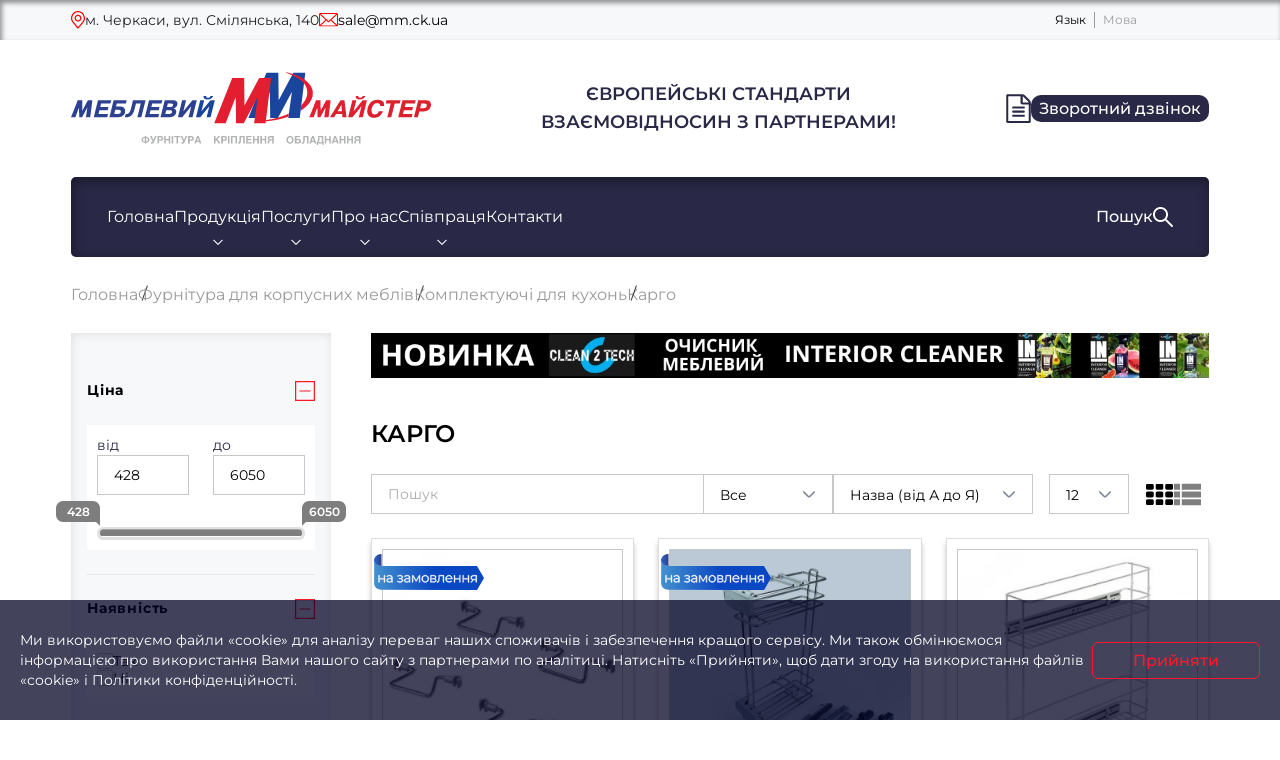

--- FILE ---
content_type: text/html; charset=UTF-8
request_url: https://mm.ck.ua/category/kargo
body_size: 17134
content:
<!DOCTYPE html>
<html lang="uk">
<head>
            <title>Карго - купити Черкаси, Полтава, Кропивницький. Меблевий Майстер™</title>
    <meta name="description"
          content="Карго купити, замовити оптом, з доставкою, великий асортимент меблевих комплектуючих та фурнітури для меблів в наявності. ☛ +38(097)2390880">
    <link rel="alternate" hreflang="uk" href="https://mm.ck.ua/category/kargo">
                                        <link rel="alternate" hreflang="ru" href="https://mm.ck.ua/ru/category/kargo">
                            <meta name="csrf-token" content="7QcrXeRWYKaj6FozisNnYmvHW8KtO7DeUUzSHRk8">
    <meta charset="UTF-8"/>
    <meta name="viewport" content="width=device-width, initial-scale=1.0"/>
    <meta http-equiv="X-UA-Compatible" content="ie=edge"/>
    <link rel="icon" href="/new/img/favicon/favicon.ico" type="image/x-icon"/>
    <meta name="msapplication-TileColor" content="#ffffff"/>
    <meta name="theme-color" content="#ffffff"/>
    <link rel="stylesheet" href="/new/css/tailwind.css?id=dbc628302d0587af48fd455efae1808d"/>
    <link rel="preload" as="style" href="/new/css/tailwind.css?id=dbc628302d0587af48fd455efae1808d"/>

    <link rel="stylesheet" href="https://mm.ck.ua/new/libs/jquery-modal/jquery.modal.min.css"/>
    <link rel="preload" as="style" href="https://mm.ck.ua/new/libs/jquery-modal/jquery.modal.min.css"/>

    <link rel="stylesheet" href="https://mm.ck.ua/new/libs/select/select2.min.css"/>
    <link rel="preload" as="style" href="https://mm.ck.ua/new/libs/select/select2.min.css"/>
        <link rel="stylesheet" href="https://mm.ck.ua/new/libs/slick/slick.css"/>
    <link rel="preload" as="style" href="https://mm.ck.ua/new/libs/slick/slick.css"/>

    <link rel="stylesheet" href="https://mm.ck.ua/new/libs/noui-slider/nouislider.min.css"/>
    <link rel="preload" as="style" href="https://mm.ck.ua/new/libs/noui-slider/nouislider.min.css"/>

    <link rel="stylesheet" href="/new/css/all-pages.css?id=3c7e3e83c08042a08d59f7ccfcffa1fb"/>
    <link rel="preload" as="style" href="/new/css/all-pages.css?id=3c7e3e83c08042a08d59f7ccfcffa1fb"/>
        <link rel="stylesheet" href="/new/css/categories.css?id=d24e871655d51daaf75f91bcad6ebcc2"/>
    <link rel="preload" as="style" href="/new/css/categories.css?id=d24e871655d51daaf75f91bcad6ebcc2"/>

    <link rel="stylesheet" href="/new/css/catalog.css?id=55238034e8bdca2811f190dfb5f1d1a7"/>
    <link rel="preload" as="style" href="/new/css/catalog.css?id=55238034e8bdca2811f190dfb5f1d1a7"/>

    
            <meta http-equiv="Content-Security-Policy" content="upgrade-insecure-requests">
        <script>
        var lang = 'uk';
    </script>
</head>
<body class="body">
<header class="header" id="header">
    <div class="bg-[#f7f8fa] py-2.5 shadow-headerInset">
        <div class="container">
            <!-- mobile-->
            <div class="flex items-center justify-between gap-4 lg:hidden">
                <div class="flex items-center gap-4">
                    <button class="bid-modal block relative" title="request modal">
                        <img src="/new/img/icons/dark-blue-document.svg" width="21" height="24"
                             loading="lazy" aria-hidden="true" alt=""/>
                        <span
                                style=" display:none;"                                 class="header__icon-counter absolute -right-[9px] -top-[9px] flex h-[18px] w-[18px] items-center justify-center rounded-full bg-red text-[10px] text-white">
                            0
                        </span>
                    </button>
                    <a class="flex items-center justify-start gap-2 no-underline" href="https://mm.ck.ua/search">
                        <img src="/new/img/icons/red-search.svg" width="20" height="20" loading="lazy" aria-hidden="true" alt=""/>
                        <span class="text-sm font-semibold text-red">Пошук</span>
                    </a>
                </div>
                <button title="menu" class="js-openBurgerMenu flex h-10 w-10 items-center justify-center rounded-[5px] border border-solid border-red" type="button">
                    <img src="/new/img/icons/red-burger.svg" width="24" height="24" loading="lazy" aria-hidden="true" alt=""/>
                </button>
            </div>
            <!-- desktop-->
            <div class="hidden items-center justify-between gap-4 lg:flex">
                <div class="flex items-center md:gap-8 xl:gap-14">
                    <div class="flex items-center gap-2.5">
                        <img class="flex-shrink-0" src="/new/img/icons/red-map-pin.svg" width="14" height="17" aria-hidden="true" alt=""/>
                        <p class="text-sm">м. Черкаси, вул. Смілянська, 140 </p>
                    </div>
                    <div class="flex items-center gap-2.5">
                        <img class="flex-shrink-0" src="/new/img/icons/red-mail.svg"
                             width="19" height="14" aria-hidden="true" alt=""/>
                        <a class="text-decoration-none flex items-center justify-start gap-2 text-black transition duration-200 hover:text-red" href="mailto:sale@mm.ck.ua">
                            <span class="text-sm">sale@mm.ck.ua</span>
                        </a>
                    </div>
                </div>
                <div class="flex items-center divide-x divide-[#9c9c9c] xl:mr-16">
                                                                        <a class="px-2 text-xs text-black no-underline hover:underline"
                               rel="alternate"
                               hreflang="ru"
                               href="https://mm.ck.ua/ru/category/kargo">Язык</a>
                                                                                                <span class="px-2 text-xs text-[#9c9c9c]">Мова</span>
                                                            </div>
            </div>
        </div>
    </div>
    <div class="py-2 lg:py-8">
        <div class="container">
            <div class="flex items-center justify-center gap-5 lg:justify-between">
                <a class="block w-full max-w-[360px] flex-shrink transition duration-200 hover:opacity-70" href="https://mm.ck.ua">
                    <img class="block h-auto w-full"
                                                      src="/shop/images/logo_new_ukr.svg"
                                                  width="359" height="79"
                         alt="Група компаній ТМ «Меблевий Майстер»&reg;"/>
                </a>
                <p class="hidden flex-shrink-0 text-center text-lg font-semibold uppercase text-primary-950 lg:block">
                    ЄВРОПЕЙСЬКІ СТАНДАРТИ <br> ВЗАЄМОВІДНОСИН З ПАРТНЕРАМИ!                </p>
                <div class="hidden flex-shrink-0 items-center gap-4 lg:flex xl:gap-10">
                    <button class="bid-modal relative flex items-center justify-center text-primary-950 transition duration-200 hover:text-red">
                        <!-- Badge-->
                        <span style=" display:none;"  class="header__icon-counter absolute -right-[9px] -top-[9px] flex h-[18px] w-[18px] items-center justify-center rounded-full bg-red text-[10px] text-white">
                            0
                        </span>
                        <svg class="flex-shrink-0" xmlns="http://www.w3.org/2000/svg" width="25" height="29" fill="none" viewBox="0 0 150 175">
                            <path fill="currentColor" d="M95.65.84c6.21 0 13.04 2.66 17.46 7.02 9.547 9.42 19.187 19.05 28.92 28.89 3.413 3.453 5.653 7.277 6.72 11.47.667 2.6.993 5.877.98 9.83-.08 35.86-.097 71.017-.05 105.47.01 7.55-3.94 11.46-10.86 11.44-47.54-.14-89.817-.173-126.83-.1-5.347.013-8.797-1.643-10.35-4.97-.76-1.633-1.14-3.42-1.14-5.36 0-51.453.003-102.787.01-154 0-1.593.353-3.077 1.06-4.45C3.98 1.43 7.96.79 12.72.8c28.193.06 55.837.073 82.93.04ZM89.29 59c-1.45-1.87-1.8-4.46-1.8-6.79.007-11.887.017-24.677.03-38.37 0-.38-.19-.57-.57-.57H13.47c-.347 0-.52.17-.52.51v148.05c0 .413.21.62.63.62h123.43a.224.224 0 0 0 .156-.064.224.224 0 0 0 .064-.156v-98.7c0-.36-.18-.54-.54-.54-12.8.027-25.96.023-39.48-.01-3.227-.007-5.867-1.333-7.92-3.98Zm11.11-44.75c-.3-.133-.45-.037-.45.29v35.71c0 .193.1.29.3.29h35.49c.333 0 .463-.163.39-.49-.32-1.387-.997-2.597-2.03-3.63-9.34-9.353-19.04-19.06-29.1-29.12-1.253-1.253-2.787-2.27-4.6-3.05Z"></path>
                            <path fill="currentColor" d="M109.28 75.45H40.84a3.06 3.06 0 0 0-3.06 3.06v6.28a3.06 3.06 0 0 0 3.06 3.06h68.44a3.06 3.06 0 0 0 3.06-3.06v-6.28a3.06 3.06 0 0 0-3.06-3.06ZM109.2 100.27H40.92a3.15 3.15 0 0 0-3.15 3.15v6.16a3.15 3.15 0 0 0 3.15 3.15h68.28a3.15 3.15 0 0 0 3.15-3.15v-6.16a3.15 3.15 0 0 0-3.15-3.15ZM109.28 125.15H40.84a3.06 3.06 0 0 0-3.06 3.06v6.28a3.06 3.06 0 0 0 3.06 3.06h68.44a3.06 3.06 0 0 0 3.06-3.06v-6.28a3.06 3.06 0 0 0-3.06-3.06Z"></path>
                        </svg>
                    </button>
                    <button class="js-openModal flex-shrink-0 rounded-[10px] bg-primary-950 px-2 py-1 transition duration-200 hover:bg-primary-800" type="button" data-modal="#modal-recall">
                        <span class="font-medium text-white">Зворотний дзвінок</span>
                    </button>
                </div>
            </div>
        </div>
    </div>
    <!-- desktop-->
    <div class="container hidden lg:block">
        <div class="flex h-20 items-center justify-between gap-4 rounded-[5px] bg-primary-950 px-9 shadow-headerNavInset">
            <nav class="header__nav">
                <a class="header__nav-link" href="https://mm.ck.ua">Головна</a>
                <div class="relative">
                    <button class="js-dropdownTrigger header__nav-toggle">
                        <span class="pointer-events-none">Продукція</span>
                    </button>
                    <div class="js-dropdownMenu header__nav-dropdown" style="display: none">
                        <div class="flex flex-col">
                            <a class="header__nav-dropdown-link" href="https://mm.ck.ua/category/furnitura-dlya-myagkoy-mebeli">
                                Фурнітура для м'яких меблів                            </a>
                            <a class="header__nav-dropdown-link" href="https://mm.ck.ua/category/furnitura-dlya-korpusnoy-mebeli">
                                Фурнітура для корпусних меблів                            </a>
                            <a class="header__nav-dropdown-link" href="https://mm.ck.ua/category/plitnye-materialy">
                                Плитні матеріали                            </a>
                        </div>
                    </div>
                </div>
                <div class="relative">
                    <button class="js-dropdownTrigger header__nav-toggle">
                        <span class="pointer-events-none">Послуги</span>
                    </button>
                    <div class="js-dropdownMenu header__nav-dropdown" style="display: none">
                        <div class="flex flex-col">
                            <a class="header__nav-dropdown-link" href="https://mm.ck.ua/project-meb">
                                Проектування корпусних меблів                            </a>
                            <a class="header__nav-dropdown-link" href="https://mm.ck.ua/obrabotka">
                                Обробка плитних матеріалів                            </a>
                        </div>
                    </div>
                </div>
                <div class="relative">
                    <button class="js-dropdownTrigger header__nav-toggle">
                        <span class="pointer-events-none">Про нас</span>
                    </button>
                    <div class="js-dropdownMenu header__nav-dropdown" style="display: none">
                        <div class="flex flex-col">
                            <a class="header__nav-dropdown-link" href="https://mm.ck.ua/company">Про компанію</a>
                            <a class="header__nav-dropdown-link" href="https://mm.ck.ua/academy">Академія</a>
                            <a class="header__nav-dropdown-link" href="https://mm.ck.ua/blog">Блог</a>
                            <a class="header__nav-dropdown-link" href="https://mm.ck.ua/services">Сервіси</a>
                        </div>
                    </div>
                </div>
                <div class="relative">
                    <button class="js-dropdownTrigger header__nav-toggle">
                        <span class="pointer-events-none">Співпраця</span>
                    </button>
                    <div class="js-dropdownMenu header__nav-dropdown" style="display: none">
                        <div class="flex flex-col">
                            <a class="header__nav-dropdown-link" href="https://mm.ck.ua/buyers">Покупцям</a>
                            <a class="header__nav-dropdown-link" href="https://mm.ck.ua/suppliers">Постачальникам</a>
                            <a class="header__nav-dropdown-link" href="https://mm.ck.ua/skargi-ta-pobazhannya">Скарги та побажання</a>
                        </div>
                    </div>
                </div>
                <a class="header__nav-link" href="https://mm.ck.ua/contacts">Контакти</a>
            </nav>
            <a class="flex items-center justify-end gap-3" href="https://mm.ck.ua/search">
                <span class="font-medium text-white">Пошук</span>
                <img class="flex-shrink-0" src="/new/img/icons/white-search.svg" width="20" height="20" loading="lazy"
                     aria-hidden="true" alt=""/>
            </a>
        </div>
    </div>
</header>

<main class="main" id="maindiv">
        <section class="pt-7 pb-10 lg:pb-20">
        <div class="container">
            <div class="mb-7">
                <div class="breadcrumbs">
                    <ul itemscope itemtype="https://schema.org/BreadcrumbList" class="breadcrumbs">
    <li itemprop="itemListElement" itemscope
         itemtype="https://schema.org/ListItem">
        <a itemprop="item" href="https://mm.ck.ua">
            <span itemprop="name">Головна</span>
            <meta itemprop="position" content="1" />
        </a>
    </li>
            <li itemprop="itemListElement" itemscope
            itemtype="https://schema.org/ListItem">
            <a itemprop="item" href="https://mm.ck.ua/category/furnitura-dlya-korpusnoy-mebeli">
                <span itemprop="name">Фурнітура для корпусних меблів</span>
                <meta itemprop="position" content="2" />
            </a>
        </li>
                <li itemprop="itemListElement" itemscope
            itemtype="https://schema.org/ListItem">
            <a itemprop="item" href="https://mm.ck.ua/category/komplektuyushchie-dlya-kukhon">
                <span itemprop="name">Комплектуючі для кухонь</span>
                <meta itemprop="position" content="3" />
            </a>
        </li>
        <li property="itemListElement" typeof="ListItem">
        <span property="name">Карго</span>
        <meta property="position" content="4">
    </li>
</ul>                </div>
            </div>

            <div class="catalog__wrapper grid md:grid-cols-[260px,_auto] content-start md:gap-5 xl:gap-10">
                <div class="flex flex-col">
                                            <div class="cagalog-filters">
                            <div class="hidden md:block">
                                <div class="filters">
                                    <form action="https://mm.ck.ua/category/kargo/filter" method="post"
                                          class="filters__list">
                                                                                                                                    <div data-fave="true"
                  class="filters__item    active ">
        <button class="js-toggleFilterItem filters__button" type="button">
            <span class="filters__item-title">Ціна</span>
            <span class="filters__item-icon">
            <img class="icon-plus" src="/new/img/icons/red-bordered-plus.svg"
                 width="20" height="20" loading="lazy" aria-hidden="true" alt=""/>
            <img class="icon-minus" src="/new/img/icons/red-bordered-minus.svg"
                 width="20" height="20" loading="lazy" aria-hidden="true" alt=""/>
        </span>
        </button>
        <div class="js-filterItemContent filters__item-content" >
            <div class="flex flex-col bg-white p-2.5">
                                    <div class="mb-8 grid grid-cols-2 content-start gap-6">
                        <div class="flex flex-col">
                            <span class="text-sm">від</span>
                            <div class="js-input i-input i-input--red without-border-radius">
                                <label class="i-input__inner">
                                    <input name="slider_prices[]"
                                           value="428"
                                           class="prices-input min-value i-input__field" type="number"
                                           pattern="[0-9]+([,\.][0-9]+)?">
                                </label>
                            </div>
                        </div>
                        <div class="flex flex-col">
                            <span class="text-sm">до</span>
                            <div class="js-input i-input i-input--red without-border-radius">
                                <label class="i-input__inner">
                                    <input name="slider_prices[]"
                                           value="6050"
                                           class="prices-input max-value i-input__field" type="number"
                                           pattern="[0-9]+([,\.][0-9]+)?">
                                </label>
                            </div>
                        </div>
                    </div>
                                <div id="slider_prices"
                     class="init-slider"
                     data-name="Ціна"
                     data-min="428"
                     data-max="6050"
                     data-min-value="428"
                     data-max-value="6050"
                     data-label="Ціна">
                </div>
            </div>
        </div>
    </div>

                                                                                                                                                                                <div data-fave="true"
                  class="filters__item    active ">
        <button class="js-toggleFilterItem filters__button" type="button">
            <span class="filters__item-title">Наявність</span>
            <span class="filters__item-icon">
            <img class="icon-plus" src="/new/img/icons/red-bordered-plus.svg"
                 width="20" height="20" loading="lazy" aria-hidden="true" alt=""/>
            <img class="icon-minus" src="/new/img/icons/red-bordered-minus.svg"
                 width="20" height="20" loading="lazy" aria-hidden="true" alt=""/>
        </span>
        </button>
        <div class="js-filterItemContent filters__item-content" >
            <div class="custom-scroll flex max-h-[200px] flex-col gap-3 overflow-y-auto bg-white p-2.5">
                                
                                            <div class="check js-input i-checkbox i-checkbox--red"
                         data-name="Наявність"
                         data-value="Так">
                        <label class="i-checkbox__inner" tabindex="0">
                            <input class="visually-hidden"
                                   id="0ab0d7b716cc33e2189602c33e48505b"
                                                                                                         name="availability[]"
                                   value="1"
                                   type="checkbox"/>
                            <span class="i-checkbox__fake"></span>
                            <span class="i-checkbox__content">Так</span>
                        </label>
                    </div>
                
                                            <div class="check js-input i-checkbox i-checkbox--red"
                         data-name="Наявність"
                         data-value="Ні">
                        <label class="i-checkbox__inner" tabindex="0">
                            <input class="visually-hidden"
                                   id="904c4e52217db166218d11d74019c441"
                                                                                                         name="availability[]"
                                   value="0"
                                   type="checkbox"/>
                            <span class="i-checkbox__fake"></span>
                            <span class="i-checkbox__content">Ні</span>
                        </label>
                    </div>
                
            </div>
        </div>
    </div>
                                                                                                                                                                                <div data-fave="true"
                  class="filters__item   ">
        <button class="js-toggleFilterItem filters__button" type="button">
            <span class="filters__item-title">Країна</span>
            <span class="filters__item-icon">
            <img class="icon-plus" src="/new/img/icons/red-bordered-plus.svg"
                 width="20" height="20" loading="lazy" aria-hidden="true" alt=""/>
            <img class="icon-minus" src="/new/img/icons/red-bordered-minus.svg"
                 width="20" height="20" loading="lazy" aria-hidden="true" alt=""/>
        </span>
        </button>
        <div class="js-filterItemContent filters__item-content"  style="display: none" >
            <div class="custom-scroll flex max-h-[200px] flex-col gap-3 overflow-y-auto bg-white p-2.5">
                                
                                            <div class="check js-input i-checkbox i-checkbox--red"
                         data-name="Країна"
                         data-value="Італія">
                        <label class="i-checkbox__inner" tabindex="0">
                            <input class="visually-hidden"
                                   id="94b954997fdc611907c04e271f68f3f0"
                                                                                                         name="Country[]"
                                   value="380"
                                   type="checkbox"/>
                            <span class="i-checkbox__fake"></span>
                            <span class="i-checkbox__content">Італія</span>
                        </label>
                    </div>
                
                                            <div class="check js-input i-checkbox i-checkbox--red"
                         data-name="Країна"
                         data-value="Китай">
                        <label class="i-checkbox__inner" tabindex="0">
                            <input class="visually-hidden"
                                   id="2d63f7b0c5d8296f658a90d059581e10"
                                                                                                         name="Country[]"
                                   value="156"
                                   type="checkbox"/>
                            <span class="i-checkbox__fake"></span>
                            <span class="i-checkbox__content">Китай</span>
                        </label>
                    </div>
                
                                            <div class="check js-input i-checkbox i-checkbox--red"
                         data-name="Країна"
                         data-value="Польща">
                        <label class="i-checkbox__inner" tabindex="0">
                            <input class="visually-hidden"
                                   id="40dd3b64a80d6d31033506494f32ee1c"
                                                                                                         name="Country[]"
                                   value="616"
                                   type="checkbox"/>
                            <span class="i-checkbox__fake"></span>
                            <span class="i-checkbox__content">Польща</span>
                        </label>
                    </div>
                
                                            <div class="check js-input i-checkbox i-checkbox--red"
                         data-name="Країна"
                         data-value="Туреччина">
                        <label class="i-checkbox__inner" tabindex="0">
                            <input class="visually-hidden"
                                   id="69441c566a2e003ff2687640a5d32ca3"
                                                                                                         name="Country[]"
                                   value="792"
                                   type="checkbox"/>
                            <span class="i-checkbox__fake"></span>
                            <span class="i-checkbox__content">Туреччина</span>
                        </label>
                    </div>
                
                                            <div class="check js-input i-checkbox i-checkbox--red"
                         data-name="Країна"
                         data-value="Україна">
                        <label class="i-checkbox__inner" tabindex="0">
                            <input class="visually-hidden"
                                   id="1cf8369810714edd120594345dd5b194"
                                                                                                         name="Country[]"
                                   value="804"
                                   type="checkbox"/>
                            <span class="i-checkbox__fake"></span>
                            <span class="i-checkbox__content">Україна</span>
                        </label>
                    </div>
                
            </div>
        </div>
    </div>
                                                                                                                                                                                <div data-fave="true"
                  class="filters__item   ">
        <button class="js-toggleFilterItem filters__button" type="button">
            <span class="filters__item-title">Колір</span>
            <span class="filters__item-icon">
            <img class="icon-plus" src="/new/img/icons/red-bordered-plus.svg"
                 width="20" height="20" loading="lazy" aria-hidden="true" alt=""/>
            <img class="icon-minus" src="/new/img/icons/red-bordered-minus.svg"
                 width="20" height="20" loading="lazy" aria-hidden="true" alt=""/>
        </span>
        </button>
        <div class="js-filterItemContent filters__item-content"  style="display: none" >
            <div class="custom-scroll flex max-h-[200px] flex-col gap-3 overflow-y-auto bg-white p-2.5">
                                
                                            <div class="check js-input i-checkbox i-checkbox--red"
                         data-name="Колір"
                         data-value="Антрацит">
                        <label class="i-checkbox__inner" tabindex="0">
                            <input class="visually-hidden"
                                   id="153065d35456933fb8ec58b2311d4df4"
                                                                                                         name="attributes[65][]"
                                   value="8efb383a-a6b5-11e8-b15f-00e081cc6c9a"
                                   type="checkbox"/>
                            <span class="i-checkbox__fake"></span>
                            <span class="i-checkbox__content">Антрацит</span>
                        </label>
                    </div>
                
                                            <div class="check js-input i-checkbox i-checkbox--red"
                         data-name="Колір"
                         data-value="Білий">
                        <label class="i-checkbox__inner" tabindex="0">
                            <input class="visually-hidden"
                                   id="2b94a62fadadf3452b1403131f4e8a63"
                                                                                                         name="attributes[65][]"
                                   value="84bf702e-6fc9-11e8-bbd2-00e081cc6c9a"
                                   type="checkbox"/>
                            <span class="i-checkbox__fake"></span>
                            <span class="i-checkbox__content">Білий</span>
                        </label>
                    </div>
                
                                            <div class="check js-input i-checkbox i-checkbox--red"
                         data-name="Колір"
                         data-value="Графіт">
                        <label class="i-checkbox__inner" tabindex="0">
                            <input class="visually-hidden"
                                   id="2cfb6bf1e16941dd4b1fb3e20a6a5b38"
                                                                                                         name="attributes[65][]"
                                   value="b3c4d070-af74-11e8-b15f-00e081cc6c9a"
                                   type="checkbox"/>
                            <span class="i-checkbox__fake"></span>
                            <span class="i-checkbox__content">Графіт</span>
                        </label>
                    </div>
                
                                            <div class="check js-input i-checkbox i-checkbox--red"
                         data-name="Колір"
                         data-value="Ефект хром">
                        <label class="i-checkbox__inner" tabindex="0">
                            <input class="visually-hidden"
                                   id="d53cca81198df5417fff2a3133d34531"
                                                                                                         name="attributes[65][]"
                                   value="de834c0d-a9cb-11e8-b15f-00e081cc6c9a"
                                   type="checkbox"/>
                            <span class="i-checkbox__fake"></span>
                            <span class="i-checkbox__content">Ефект хром</span>
                        </label>
                    </div>
                
                                            <div class="check js-input i-checkbox i-checkbox--red"
                         data-name="Колір"
                         data-value="Хром">
                        <label class="i-checkbox__inner" tabindex="0">
                            <input class="visually-hidden"
                                   id="85bdcd5a273ac6c124870fcf5aed7fff"
                                                                                                         name="attributes[65][]"
                                   value="47352b0b-7f52-11e8-bbd2-00e081cc6c9a"
                                   type="checkbox"/>
                            <span class="i-checkbox__fake"></span>
                            <span class="i-checkbox__content">Хром</span>
                        </label>
                    </div>
                
            </div>
        </div>
    </div>
                                                                                                                                                                                                                                                                                                                                                                <div data-fave="true"
                  class="filters__item   ">
        <button class="js-toggleFilterItem filters__button" type="button">
            <span class="filters__item-title">Варіант відкривання/закривання</span>
            <span class="filters__item-icon">
            <img class="icon-plus" src="/new/img/icons/red-bordered-plus.svg"
                 width="20" height="20" loading="lazy" aria-hidden="true" alt=""/>
            <img class="icon-minus" src="/new/img/icons/red-bordered-minus.svg"
                 width="20" height="20" loading="lazy" aria-hidden="true" alt=""/>
        </span>
        </button>
        <div class="js-filterItemContent filters__item-content"  style="display: none" >
            <div class="custom-scroll flex max-h-[200px] flex-col gap-3 overflow-y-auto bg-white p-2.5">
                                
                                            <div class="check js-input i-checkbox i-checkbox--red"
                         data-name="Варіант відкривання/закривання"
                         data-value="Без доводчика">
                        <label class="i-checkbox__inner" tabindex="0">
                            <input class="visually-hidden"
                                   id="76a081077938b22805859d93457dac78"
                                                                                                         name="attributes[3][]"
                                   value="6886506b-5e53-11e8-89d0-00e081cc6c9a"
                                   type="checkbox"/>
                            <span class="i-checkbox__fake"></span>
                            <span class="i-checkbox__content">Без доводчика</span>
                        </label>
                    </div>
                
                                            <div class="check js-input i-checkbox i-checkbox--red"
                         data-name="Варіант відкривання/закривання"
                         data-value="З доводчиком">
                        <label class="i-checkbox__inner" tabindex="0">
                            <input class="visually-hidden"
                                   id="8812f27d8581579aaef8ee664805a5da"
                                                                                                         name="attributes[3][]"
                                   value="68865069-5e53-11e8-89d0-00e081cc6c9a"
                                   type="checkbox"/>
                            <span class="i-checkbox__fake"></span>
                            <span class="i-checkbox__content">З доводчиком</span>
                        </label>
                    </div>
                
            </div>
        </div>
    </div>
                                                                                                                                                                                <div data-fave="false"
          data-hidden="true"          class="filters__item   hidden  ">
        <button class="js-toggleFilterItem filters__button" type="button">
            <span class="filters__item-title">Матеріал</span>
            <span class="filters__item-icon">
            <img class="icon-plus" src="/new/img/icons/red-bordered-plus.svg"
                 width="20" height="20" loading="lazy" aria-hidden="true" alt=""/>
            <img class="icon-minus" src="/new/img/icons/red-bordered-minus.svg"
                 width="20" height="20" loading="lazy" aria-hidden="true" alt=""/>
        </span>
        </button>
        <div class="js-filterItemContent filters__item-content"  style="display: none" >
            <div class="custom-scroll flex max-h-[200px] flex-col gap-3 overflow-y-auto bg-white p-2.5">
                                
                                            <div class="check js-input i-checkbox i-checkbox--red"
                         data-name="Матеріал"
                         data-value="Метал">
                        <label class="i-checkbox__inner" tabindex="0">
                            <input class="visually-hidden"
                                   id="6cc33bb5e9d01fa87b3dc18accebbc78"
                                                                                                         name="attributes[19][]"
                                   value="8e4a9099-9c88-11e8-a969-00e081cc6c9a"
                                   type="checkbox"/>
                            <span class="i-checkbox__fake"></span>
                            <span class="i-checkbox__content">Метал</span>
                        </label>
                    </div>
                
                                            <div class="check js-input i-checkbox i-checkbox--red"
                         data-name="Матеріал"
                         data-value="Метал/Пластик">
                        <label class="i-checkbox__inner" tabindex="0">
                            <input class="visually-hidden"
                                   id="e5b88a1854b93669e3cb32fcb55afbce"
                                                                                                         name="attributes[19][]"
                                   value="74c68766-b7e2-11e8-b506-00e081cc6c9a"
                                   type="checkbox"/>
                            <span class="i-checkbox__fake"></span>
                            <span class="i-checkbox__content">Метал/Пластик</span>
                        </label>
                    </div>
                
                                            <div class="check js-input i-checkbox i-checkbox--red"
                         data-name="Матеріал"
                         data-value="Сталь">
                        <label class="i-checkbox__inner" tabindex="0">
                            <input class="visually-hidden"
                                   id="cdb343bd85e9054da992bc37463e6002"
                                                                                                         name="attributes[19][]"
                                   value="56f6696b-5cc6-11e8-89d0-00e081cc6c9a"
                                   type="checkbox"/>
                            <span class="i-checkbox__fake"></span>
                            <span class="i-checkbox__content">Сталь</span>
                        </label>
                    </div>
                
            </div>
        </div>
    </div>
                                                                                                                                                                                <div data-fave="false"
          data-hidden="true"          class="filters__item   hidden  ">
        <button class="js-toggleFilterItem filters__button" type="button">
            <span class="filters__item-title">Корпус, мм</span>
            <span class="filters__item-icon">
            <img class="icon-plus" src="/new/img/icons/red-bordered-plus.svg"
                 width="20" height="20" loading="lazy" aria-hidden="true" alt=""/>
            <img class="icon-minus" src="/new/img/icons/red-bordered-minus.svg"
                 width="20" height="20" loading="lazy" aria-hidden="true" alt=""/>
        </span>
        </button>
        <div class="js-filterItemContent filters__item-content"  style="display: none" >
            <div class="custom-scroll flex max-h-[200px] flex-col gap-3 overflow-y-auto bg-white p-2.5">
                                
                                            <div class="check js-input i-checkbox i-checkbox--red"
                         data-name="Корпус, мм"
                         data-value="150">
                        <label class="i-checkbox__inner" tabindex="0">
                            <input class="visually-hidden"
                                   id="ba91be83ccb221c5240b2bd181048ac2"
                                                                                                         name="attributes[16][]"
                                   value="150"
                                   type="checkbox"/>
                            <span class="i-checkbox__fake"></span>
                            <span class="i-checkbox__content">150</span>
                        </label>
                    </div>
                
                                            <div class="check js-input i-checkbox i-checkbox--red"
                         data-name="Корпус, мм"
                         data-value="200">
                        <label class="i-checkbox__inner" tabindex="0">
                            <input class="visually-hidden"
                                   id="159afca2211b6ae3e94bacd451ce7d3a"
                                                                                                         name="attributes[16][]"
                                   value="200"
                                   type="checkbox"/>
                            <span class="i-checkbox__fake"></span>
                            <span class="i-checkbox__content">200</span>
                        </label>
                    </div>
                
                                            <div class="check js-input i-checkbox i-checkbox--red"
                         data-name="Корпус, мм"
                         data-value="300">
                        <label class="i-checkbox__inner" tabindex="0">
                            <input class="visually-hidden"
                                   id="30e9a3776df8980a795e4bc0657a6c41"
                                                                                                         name="attributes[16][]"
                                   value="300"
                                   type="checkbox"/>
                            <span class="i-checkbox__fake"></span>
                            <span class="i-checkbox__content">300</span>
                        </label>
                    </div>
                
            </div>
        </div>
    </div>
                                                                                                                                                                                                                                                                                                                                                                                                                                                                                                                                                                                                                                                                                                                                <div data-fave="false"
          data-hidden="true"          class="filters__item   hidden  ">
        <button class="js-toggleFilterItem filters__button" type="button">
            <span class="filters__item-title">Тип висунення</span>
            <span class="filters__item-icon">
            <img class="icon-plus" src="/new/img/icons/red-bordered-plus.svg"
                 width="20" height="20" loading="lazy" aria-hidden="true" alt=""/>
            <img class="icon-minus" src="/new/img/icons/red-bordered-minus.svg"
                 width="20" height="20" loading="lazy" aria-hidden="true" alt=""/>
        </span>
        </button>
        <div class="js-filterItemContent filters__item-content"  style="display: none" >
            <div class="custom-scroll flex max-h-[200px] flex-col gap-3 overflow-y-auto bg-white p-2.5">
                                
                                            <div class="check js-input i-checkbox i-checkbox--red"
                         data-name="Тип висунення"
                         data-value="Повне">
                        <label class="i-checkbox__inner" tabindex="0">
                            <input class="visually-hidden"
                                   id="59ac248c8a2b0fe5a3ae73409f5f905d"
                                                                                                         name="attributes[43][]"
                                   value="68865060-5e53-11e8-89d0-00e081cc6c9a"
                                   type="checkbox"/>
                            <span class="i-checkbox__fake"></span>
                            <span class="i-checkbox__content">Повне</span>
                        </label>
                    </div>
                
                                            <div class="check js-input i-checkbox i-checkbox--red"
                         data-name="Тип висунення"
                         data-value="Часткове">
                        <label class="i-checkbox__inner" tabindex="0">
                            <input class="visually-hidden"
                                   id="cacba0002b7aedf7f3aac79f1b19ff86"
                                                                                                         name="attributes[43][]"
                                   value="68865061-5e53-11e8-89d0-00e081cc6c9a"
                                   type="checkbox"/>
                            <span class="i-checkbox__fake"></span>
                            <span class="i-checkbox__content">Часткове</span>
                        </label>
                    </div>
                
            </div>
        </div>
    </div>
                                                                                                                                                                                <div data-fave="false"
          data-hidden="true"          class="filters__item   hidden  ">
        <button class="js-toggleFilterItem filters__button" type="button">
            <span class="filters__item-title">Кріплення до фасаду</span>
            <span class="filters__item-icon">
            <img class="icon-plus" src="/new/img/icons/red-bordered-plus.svg"
                 width="20" height="20" loading="lazy" aria-hidden="true" alt=""/>
            <img class="icon-minus" src="/new/img/icons/red-bordered-minus.svg"
                 width="20" height="20" loading="lazy" aria-hidden="true" alt=""/>
        </span>
        </button>
        <div class="js-filterItemContent filters__item-content"  style="display: none" >
            <div class="custom-scroll flex max-h-[200px] flex-col gap-3 overflow-y-auto bg-white p-2.5">
                                
                                            <div class="check js-input i-checkbox i-checkbox--red"
                         data-name="Кріплення до фасаду"
                         data-value="Так">
                        <label class="i-checkbox__inner" tabindex="0">
                            <input class="visually-hidden"
                                   id="d2f169f51a4fa197f3c20640b150f8e0"
                                                                                                         name="attributes[17][]"
                                   value="true"
                                   type="checkbox"/>
                            <span class="i-checkbox__fake"></span>
                            <span class="i-checkbox__content">Так</span>
                        </label>
                    </div>
                
                                            <div class="check js-input i-checkbox i-checkbox--red"
                         data-name="Кріплення до фасаду"
                         data-value="Ні">
                        <label class="i-checkbox__inner" tabindex="0">
                            <input class="visually-hidden"
                                   id="b96c27f597d8f7f091e839e47b1aefb4"
                                                                                                         name="attributes[17][]"
                                   value="false"
                                   type="checkbox"/>
                            <span class="i-checkbox__fake"></span>
                            <span class="i-checkbox__content">Ні</span>
                        </label>
                    </div>
                
            </div>
        </div>
    </div>
                                                                                                                                                                                <div data-fave="false"
          data-hidden="true"          class="filters__item   hidden  ">
        <button class="js-toggleFilterItem filters__button" type="button">
            <span class="filters__item-title">Тип</span>
            <span class="filters__item-icon">
            <img class="icon-plus" src="/new/img/icons/red-bordered-plus.svg"
                 width="20" height="20" loading="lazy" aria-hidden="true" alt=""/>
            <img class="icon-minus" src="/new/img/icons/red-bordered-minus.svg"
                 width="20" height="20" loading="lazy" aria-hidden="true" alt=""/>
        </span>
        </button>
        <div class="js-filterItemContent filters__item-content"  style="display: none" >
            <div class="custom-scroll flex max-h-[200px] flex-col gap-3 overflow-y-auto bg-white p-2.5">
                                
                                            <div class="check js-input i-checkbox i-checkbox--red"
                         data-name="Тип"
                         data-value="Прихованого монтажу">
                        <label class="i-checkbox__inner" tabindex="0">
                            <input class="visually-hidden"
                                   id="15cc04474fca1c4d5e6be2905e4593ba"
                                                                                                         name="attributes[50][]"
                                   value="68865064-5e53-11e8-89d0-00e081cc6c9a"
                                   type="checkbox"/>
                            <span class="i-checkbox__fake"></span>
                            <span class="i-checkbox__content">Прихованого монтажу</span>
                        </label>
                    </div>
                
                                            <div class="check js-input i-checkbox i-checkbox--red"
                         data-name="Тип"
                         data-value="Телескопічна">
                        <label class="i-checkbox__inner" tabindex="0">
                            <input class="visually-hidden"
                                   id="9506aa806ee495b1a384aab54adcba41"
                                                                                                         name="attributes[50][]"
                                   value="68865063-5e53-11e8-89d0-00e081cc6c9a"
                                   type="checkbox"/>
                            <span class="i-checkbox__fake"></span>
                            <span class="i-checkbox__content">Телескопічна</span>
                        </label>
                    </div>
                
            </div>
        </div>
    </div>
                                                                                                                                                                                <div data-fave="false"
          data-hidden="true"          class="filters__item   hidden  ">
        <button class="js-toggleFilterItem filters__button" type="button">
            <span class="filters__item-title">Статус</span>
            <span class="filters__item-icon">
            <img class="icon-plus" src="/new/img/icons/red-bordered-plus.svg"
                 width="20" height="20" loading="lazy" aria-hidden="true" alt=""/>
            <img class="icon-minus" src="/new/img/icons/red-bordered-minus.svg"
                 width="20" height="20" loading="lazy" aria-hidden="true" alt=""/>
        </span>
        </button>
        <div class="js-filterItemContent filters__item-content"  style="display: none" >
            <div class="custom-scroll flex max-h-[200px] flex-col gap-3 overflow-y-auto bg-white p-2.5">
                                
                                            <div class="check js-input i-checkbox i-checkbox--red"
                         data-name="Статус"
                         data-value="Розпродаж">
                        <label class="i-checkbox__inner" tabindex="0">
                            <input class="visually-hidden"
                                   id="a432180f4dae873a9ff431c831e63de6"
                                                                                                         name="status[]"
                                   value="73eef894-d838-11e6-a3c6-00e081cc6c9a"
                                   type="checkbox"/>
                            <span class="i-checkbox__fake"></span>
                            <span class="i-checkbox__content">Розпродаж</span>
                        </label>
                    </div>
                
            </div>
        </div>
    </div>
                                                                                                                                                                                <div data-fave="false"
          data-hidden="true"          class="filters__item   hidden  ">
        <button class="js-toggleFilterItem filters__button" type="button">
            <span class="filters__item-title">На замовлення</span>
            <span class="filters__item-icon">
            <img class="icon-plus" src="/new/img/icons/red-bordered-plus.svg"
                 width="20" height="20" loading="lazy" aria-hidden="true" alt=""/>
            <img class="icon-minus" src="/new/img/icons/red-bordered-minus.svg"
                 width="20" height="20" loading="lazy" aria-hidden="true" alt=""/>
        </span>
        </button>
        <div class="js-filterItemContent filters__item-content"  style="display: none" >
            <div class="custom-scroll flex max-h-[200px] flex-col gap-3 overflow-y-auto bg-white p-2.5">
                                
                                            <div class="check js-input i-checkbox i-checkbox--red"
                         data-name="На замовлення"
                         data-value="Так">
                        <label class="i-checkbox__inner" tabindex="0">
                            <input class="visually-hidden"
                                   id="d4296ccbe8c1ace6b0d26b7ea452e98d"
                                                                                                         name="with_order[]"
                                   value="1"
                                   type="checkbox"/>
                            <span class="i-checkbox__fake"></span>
                            <span class="i-checkbox__content">Так</span>
                        </label>
                    </div>
                
                                            <div class="check js-input i-checkbox i-checkbox--red"
                         data-name="На замовлення"
                         data-value="Ні">
                        <label class="i-checkbox__inner" tabindex="0">
                            <input class="visually-hidden"
                                   id="3d245d9f2d4911171de548289d79ce4c"
                                                                                                         name="with_order[]"
                                   value="0"
                                   type="checkbox"/>
                            <span class="i-checkbox__fake"></span>
                            <span class="i-checkbox__content">Ні</span>
                        </label>
                    </div>
                
            </div>
        </div>
    </div>
                                                                                                                                                                        <button class="js-toggleAllFilters filters__show-all" type="button">
                                                <span class="default-text">Показати усі фільтри</span>
                                                <span class="active-text">Згорнути</span>
                                            </button>
                                                                            </form>
                                </div>
                            </div>
                        </div>
                    										                </div>
                <div class="flex flex-col">
                                                                <a class="mb-10 hidden transition duration-200 hover:opacity-80 md:block"
                           href="https://mm.ck.ua/category/kley-silikon-ochistitel?&amp;Manufacturer[]=b3e8b39a-6c24-11ee-a3bc-00e081cc6c99&amp;status[]=73eef893-d838-11e6-a3c6-00e081cc6c9a">
                            <img class="block h-auto w-full"
                                 src="https://mm.ck.ua/img/cache/process/shop/images/markban/uk/%D0%A2%D0%9A%D0%A4_top.png"
                                 width="1140" height="62" loading="lazy" alt="Новинка Очисник меблевий"/>
                        </a>
                    
                    <h1 class="mb-6 text-2xl font-semibold uppercase text-black">Карго</h1>
                                        <div class="mb-6 flex flex-wrap items-center justify-between gap-4 xl:flex-nowrap">
                        <div class="flex w-full items-center justify-start">
                            <button class="js-toggleFilters mr-4 flex h-10 w-10 flex-shrink-0 items-center justify-center bg-primary-950 md:hidden"
                                    type="button">
                                <img src="/new/img/icons/white-filters.svg" width="16" height="16" loading="lazy"
                                     aria-hidden="true" alt=""/>
                            </button>
                            <div class="relative w-full">
                                <div class="js-input i-input w-full without-border-radius">
                                    <label class="i-input__inner ">
                                        <input class="i-input__field" type="text"
                                               value=""
                                               name="search_in_category" id="catalog-search"
                                               placeholder="Пошук"/>
                                    </label>
                                </div>
                                <div class="js-dropdownMenuSearch search-dropdown" style="display: none">
                                    <div class="search-dropdown__inner">
                                        <button class="js-setSearchVar search-dropdown__btn" type="button"
                                                data-value="±">±
                                        </button>
                                        <button class="js-setSearchVar search-dropdown__btn" type="button"
                                                data-value="×">×
                                        </button>
                                        <button class="js-setSearchVar search-dropdown__btn" type="button"
                                                data-value="÷">÷
                                        </button>
                                        <button class="js-setSearchVar search-dropdown__btn" type="button"
                                                data-value="°">°
                                        </button>
                                        <button class="js-setSearchVar search-dropdown__btn" type="button"
                                                data-value="Ø">Ø
                                        </button>
                                    </div>
                                </div>
                            </div>
                            <div class="js-input i-select-wrapper i-input -ml-px max-w-[130px] without-border-radius"
                                 id="wrapper-select-search-type">
                                <select class="i-select " id="select-search-type" name="select-search-type"
                                        data-placeholder="">
                                    <option value="all" selected="selected">Все</option>
                                    <option value="full_name">Назва</option>
                                    <option value="code">Код</option>
                                </select>
                            </div>
                            <script>
                                document.addEventListener("DOMContentLoaded", () => {
                                    $("#select-search-type").select2({
                                        multiple: false,
                                        minimumResultsForSearch: Infinity,
                                        dropdownParent: "#wrapper-select-search-type",
                                        width: "100%"
                                    });
                                });
                            </script>
                        </div>
                        <div class="flex-grow-1 grid w-full flex-shrink-0 grid-cols-[minmax(0,auto)_80px_64px] gap-2 md:gap-4 xl:w-auto xl:flex-grow-0 xl:grid-cols-[200px_80px_64px]">
                            <div class="js-input i-select-wrapper i-input without-border-radius w-full"
                                 id="wrapper-select-sorting">
                                <select class="i-select " id="sort" name="sort" data-placeholder="">
                                    <option  selected
                                             value="full_name.asc">Назва (від А до Я)</option>
                                    <option  value="full_name.desc">Назва (від Я до А)</option>
                                    <option  value="price.asc">Від дешевих до дорогих</option>
                                    <option  value="price.desc">Від дорогих до дешевих</option>
                                    <option  value="code.asc">Код (А-Я)</option>
                                    <option  value="code.desc">Код (Я-А)</option>
                                </select>
                            </div>
                            <script>
                                document.addEventListener("DOMContentLoaded", () => {
                                    $("#sort").select2({
                                        multiple: false,
                                        minimumResultsForSearch: Infinity,
                                        dropdownParent: "#wrapper-select-sorting",
                                        width: "100%"
                                    });
                                });
                            </script>
                            <div class="js-input i-select-wrapper i-input max-w-20 flex-shrink-0 without-border-radius"
                                 id="wrapper-select-page-limit">
                                <select class="i-select " id="pages-limit" name="pages-limit" data-placeholder="">
                                                                            <option  selected
                                                 value="12">12</option>
                                                                            <option  value="24">24</option>
                                                                            <option  value="36">36</option>
                                                                            <option  value="72">72</option>
                                                                    </select>
                            </div>
                            <script>
                                document.addEventListener("DOMContentLoaded", () => {
                                    $("#pages-limit").select2({
                                        multiple: false,
                                        minimumResultsForSearch: Infinity,
                                        dropdownParent: "#wrapper-select-page-limit",
                                        width: "100%"
                                    });
                                });
                            </script>
                            <div class="flex items-center gap-2">
                                <button data-theme="grid-view"
                                        class="js-setCatalogView grid-view set-catalog-view  active ">
                                    <img src="/new/img/icons/grid.svg" width="27" height="27" loading="lazy"
                                         aria-hidden="true" alt=""/>
                                </button>
                                <button data-theme="list-view"
                                        class="js-setCatalogView list-view set-catalog-view ">
                                    <img src="/new/img/icons/list.svg" width="27" height="27" loading="lazy"
                                         aria-hidden="true" alt=""/>
                                </button>
                            </div>
                        </div>
                    </div>
                    <!-- Used filters-->
                    <div style="display: none"
                         class="active-filters mb-6 flex flex-col gap-4 bg-gray-50 p-4 md:flex-row md:items-start md:justify-between">
                        <div class="active-filters__inset flex flex-wrap items-start justify-start gap-2 md:gap-4">

                        </div>
                        <button class="mx-auto flex-shrink-0 text-xs text-black transition duration-200 hover:text-red md:mx-0 md:py-2 active-filters__clear"
                                type="button">
                            <span class="hidden md:block">Очистити</span>
                            <span class="flex h-8 w-8 items-center justify-center rounded-[5px] border border-solid border-red text-red md:hidden">
							<svg xmlns="http://www.w3.org/2000/svg" width="18" height="18" viewBox="0 0 110.61 122.88">
								<path fill="currentColor"
                                      d="M39.27 58.64a4.74 4.74 0 1 1 9.47 0v35.08a4.74 4.74 0 1 1-9.47 0V58.64Zm63.6-19.86L98 103a22.29 22.29 0 0 1-6.33 14.1 19.41 19.41 0 0 1-13.88 5.78h-45a19.4 19.4 0 0 1-13.86-5.78 22.31 22.31 0 0 1-6.34-14.1L7.74 38.78H0V25c0-3.32 1.63-4.58 4.84-4.58h22.74v-9.63A10.82 10.82 0 0 1 38.37 0h33.87A10.82 10.82 0 0 1 83 10.79v9.62h23.35a6.19 6.19 0 0 1 1 .06 3.86 3.86 0 0 1 3.24 3.53V38.78Zm-9.5.17H17.24L22 102.3a12.82 12.82 0 0 0 3.57 8.1 10 10 0 0 0 7.19 3h45a10.06 10.06 0 0 0 7.19-3 12.8 12.8 0 0 0 3.59-8.1L93.37 39ZM71 20.41v-8.36H39.64v8.36Zm-9.13 38.23a4.74 4.74 0 1 1 9.47 0v35.08a4.74 4.74 0 1 1-9.47 0V58.64Z"></path>
							</svg>
						</span>
                        </button>
                    </div>
                                        <!-- Зберігає стан list/grid view-->
                    <input class="hidden"
                            checked                            id="catalog-view-mode" data-category="98103ab7-6eed-11e8-bbd2-00e081cc6c9a"
                           type="checkbox"/>
                    <div class="js-loader loader" style="display: none">
                        <div class="loader__item"></div>
                    </div>
                    <div id="catalog">
                        <div class="js-catalogLayout catalog-layout grid-view mb-8">
                    <div
        data-code="43158"
        data-ref="a937d439-1f1d-11e9-b17e-00e081cc6c9a"
        class="product-card product-item">
    <a class="product-card__img" href="https://mm.ck.ua/product/vibo-150-razdelitel-fiksator-dlya-butylok-000043158">
        <div class="aspect-h-1 aspect-w-1">
            <img class="object-contain object-center load-image item__image" src="https://mm.ck.ua/img/cache/process/img/product_img.png" width="230"
                 height="230"
                 loading="lazy" alt="Vibo 150 роздільник-фіксатор для пляшок"/>
        </div>
        <div class="product-card__badges">
                            <img src="/new/img/icons-content/badges/in-order.svg" width="110" height="36" alt=""/>
                        
        </div>
    </a>
    <div class="product-card__content">
        <div class="mb-4 sm:mb-0.5 sm:min-h-[3lh]">
            <a class="product-card__title line-clamp-3" href="https://mm.ck.ua/product/vibo-150-razdelitel-fiksator-dlya-butylok-000043158">
                Vibo 150 роздільник-фіксатор для пляшок
            </a>
        </div>
        <div class="product-card__info">
            <div class="flex items-center justify-start gap-1">
                                    <img src="/new/img/icons/blue-truck.svg" width="18" height="17"
                         loading="lazy" aria-hidden="true" alt=""/>
                    <span class="text-sm text-[#19459d]"><span>Термін поставки</span> до 7 днів</span>
                            </div>
            <span class="product-card__code text-sm text-gray-500">Код: 43158</span>
        </div>
    </div>
    <div class="product-card__action">
        <div class="flex flex-col">
                    </div>
                                    <button
                        data-ref="a937d439-1f1d-11e9-b17e-00e081cc6c9a"
                        data-step="1"
                        data-price="0"
                        data-unit="компл"
                        data-name="Vibo 150 роздільник-фіксатор для пляшок"
                        data-term="<span>Термін поставки</span> до 7 днів"
                        class=" bid-product-price product-card__clarify-btn md:mx-auto"
                        type="button">
                    <span
                            class="product-card__button-badge bid-product-price--counter">1</span>
                    <span class="first-text">Уточнити</span>
                    <span class="bid-product-price-is second-text">Додано</span>
                </button>
                        </div>
</div>                    <div
        data-code="58496"
        data-ref="6a614fb2-bf3d-11ed-ab68-00e081cc6c9a"
        class="product-card product-item">
    <a class="product-card__img" href="https://mm.ck.ua/product/kargo-150-2-polki-s-bokovym-krepl-3d-hrom-italy-v-verhniy-modul-na-skryt-napravl-hettich-levoe-000058496">
        <div class="aspect-h-1 aspect-w-1">
            <img class="object-contain object-center load-image item__image" src="https://mm.ck.ua/img/cache/process/img/product_img.png" width="230"
                 height="230"
                 loading="lazy" alt="Карго 150 2 полки з боковим кріпл. 3D хром ITALY у Верхній Модуль на прихов. направл. Hettich ліве"/>
        </div>
        <div class="product-card__badges">
                            <img src="/new/img/icons-content/badges/in-order.svg" width="110" height="36" alt=""/>
                        
        </div>
    </a>
    <div class="product-card__content">
        <div class="mb-4 sm:mb-0.5 sm:min-h-[3lh]">
            <a class="product-card__title line-clamp-3" href="https://mm.ck.ua/product/kargo-150-2-polki-s-bokovym-krepl-3d-hrom-italy-v-verhniy-modul-na-skryt-napravl-hettich-levoe-000058496">
                Карго 150 2 полки з боковим кріпл. 3D хром ITALY у Верхній Модуль на прихов. направл. Hettich ліве
            </a>
        </div>
        <div class="product-card__info">
            <div class="flex items-center justify-start gap-1">
                                    <img src="/new/img/icons/blue-truck.svg" width="18" height="17"
                         loading="lazy" aria-hidden="true" alt=""/>
                    <span class="text-sm text-[#19459d]"><span>Термін поставки</span> до 7 днів</span>
                            </div>
            <span class="product-card__code text-sm text-gray-500">Код: 58496</span>
        </div>
    </div>
    <div class="product-card__action">
        <div class="flex flex-col">
                    </div>
                                    <button
                        data-ref="6a614fb2-bf3d-11ed-ab68-00e081cc6c9a"
                        data-step="1"
                        data-price="0"
                        data-unit="шт"
                        data-name="Карго 150 2 полки з боковим кріпл. 3D хром ITALY у Верхній Модуль на прихов. направл. Hettich ліве"
                        data-term="<span>Термін поставки</span> до 7 днів"
                        class=" bid-product-price product-card__clarify-btn md:mx-auto"
                        type="button">
                    <span
                            class="product-card__button-badge bid-product-price--counter">1</span>
                    <span class="first-text">Уточнити</span>
                    <span class="bid-product-price-is second-text">Додано</span>
                </button>
                        </div>
</div>                    <div
        data-code="3292"
        data-ref="7881e6da-52b4-11e2-9448-bdbbcf344eb4"
        class="product-card product-item">
    <a class="product-card__img" href="https://mm.ck.ua/product/kargo-150-2-polki-s-bokovym-krepleniem-3d-effekt-hrom-poland-bez-napravlyayushchih-000003292">
        <div class="aspect-h-1 aspect-w-1">
            <img class="object-contain object-center load-image item__image" src="https://mm.ck.ua/img/cache/process/img/product_img.png" width="230"
                 height="230"
                 loading="lazy" alt="Карго 150 2 полки з боковим кріпленням 3D ефект хром Poland (без напрямних)"/>
        </div>
        <div class="product-card__badges">
                        
        </div>
    </a>
    <div class="product-card__content">
        <div class="mb-4 sm:mb-0.5 sm:min-h-[3lh]">
            <a class="product-card__title line-clamp-3" href="https://mm.ck.ua/product/kargo-150-2-polki-s-bokovym-krepleniem-3d-effekt-hrom-poland-bez-napravlyayushchih-000003292">
                Карго 150 2 полки з боковим кріпленням 3D ефект хром Poland (без напрямних)
            </a>
        </div>
        <div class="product-card__info">
            <div class="flex items-center justify-start gap-1">
                                    <img src="/new/img/icons/blue-checked.svg" width="18" height="17"
                         loading="lazy" aria-hidden="true" alt=""/>
                    <span class="text-sm text-[#19459d]">В наявності</span>
                            </div>
            <span class="product-card__code text-sm text-gray-500">Код: 3292</span>
        </div>
    </div>
    <div class="product-card__action">
        <div class="flex flex-col">
                            <span class="text-[22px] font-bold leading-none text-black">
                    1 199.10
                    <span class="text-sm">грн</span>
                </span>

                <span class="text-xs text-gray-500">
                                            шт
                                                            </span>
                    </div>
                                    <button class=" buy-list product-card__buy-btn buy-product-price" type="button"

                        data-ref="7881e6da-52b4-11e2-9448-bdbbcf344eb4"
                        data-step="1"
                        data-modal="#modal-adress"
                        data-price="1199.10"
                        data-name="Карго 150 2 полки з боковим кріпленням 3D ефект хром Poland (без напрямних)"
                        data-unit="шт"
                        data-term="В наявності"
                >
					<span class="product-card__button-badge buy-product-price--counter">
						1
					</span>
                    <span>Купити</span>
                </button>
                        </div>
</div>                    <div
        data-code="3287"
        data-ref="7881e6d5-52b4-11e2-9448-bdbbcf344eb4"
        class="product-card product-item">
    <a class="product-card__img" href="https://mm.ck.ua/product/kargo-150-2-polki-s-bokovym-krepleniem-beloe-bez-napravlyayushchih-000003287">
        <div class="aspect-h-1 aspect-w-1">
            <img class="object-contain object-center load-image item__image" src="https://mm.ck.ua/img/cache/process/img/product_img.png" width="230"
                 height="230"
                 loading="lazy" alt="Карго 150 2 полки з боковим кріпленням біле (без напрямних)"/>
        </div>
        <div class="product-card__badges">
                        
        </div>
    </a>
    <div class="product-card__content">
        <div class="mb-4 sm:mb-0.5 sm:min-h-[3lh]">
            <a class="product-card__title line-clamp-3" href="https://mm.ck.ua/product/kargo-150-2-polki-s-bokovym-krepleniem-beloe-bez-napravlyayushchih-000003287">
                Карго 150 2 полки з боковим кріпленням біле (без напрямних)
            </a>
        </div>
        <div class="product-card__info">
            <div class="flex items-center justify-start gap-1">
                                    <img src="/new/img/icons/blue-truck.svg" width="18" height="17"
                         loading="lazy" aria-hidden="true" alt=""/>
                    <span class="text-sm text-[#19459d]"><span>Термін поставки</span> до 7 днів</span>
                            </div>
            <span class="product-card__code text-sm text-gray-500">Код: 3287</span>
        </div>
    </div>
    <div class="product-card__action">
        <div class="flex flex-col">
                            <span class="text-[22px] font-bold leading-none text-black">
                    428.20
                    <span class="text-sm">грн</span>
                </span>

                <span class="text-xs text-gray-500">
                                            шт
                                                            </span>
                    </div>
                    <button
                    data-ref="7881e6d5-52b4-11e2-9448-bdbbcf344eb4"
                    data-step="1"
                    data-unit="шт"
                    data-price="428.20"
                    data-name="Карго 150 2 полки з боковим кріпленням біле (без напрямних)"
                    data-term="<span>Термін поставки</span> до 7 днів"
                    class=" bid-product-price product-card__clarify-btn"
                    type="button">
                <span
                        class="product-card__button-badge bid-product-price--counter">1</span>
                <span class="first-text">Уточнити</span>
                <span class="bid-product-price-is second-text">Додано</span>
            </button>
            </div>
</div>                    <div
        data-code="26289"
        data-ref="f424ac7b-0206-11e6-9d97-00e081cc6c9a"
        class="product-card product-item">
    <a class="product-card__img" href="https://mm.ck.ua/product/kargo-150-2-polki-s-bokovym-krepleniem-effekt-hrom-rejs-s-dovodchikom-000026289">
        <div class="aspect-h-1 aspect-w-1">
            <img class="object-contain object-center load-image item__image" src="https://mm.ck.ua/img/cache/process/img/product_img.png" width="230"
                 height="230"
                 loading="lazy" alt="Карго 150 2 полки з боковим кріпленням ефект хром Rejs з дотягом"/>
        </div>
        <div class="product-card__badges">
                        
        </div>
    </a>
    <div class="product-card__content">
        <div class="mb-4 sm:mb-0.5 sm:min-h-[3lh]">
            <a class="product-card__title line-clamp-3" href="https://mm.ck.ua/product/kargo-150-2-polki-s-bokovym-krepleniem-effekt-hrom-rejs-s-dovodchikom-000026289">
                Карго 150 2 полки з боковим кріпленням ефект хром Rejs з дотягом
            </a>
        </div>
        <div class="product-card__info">
            <div class="flex items-center justify-start gap-1">
                                    <img src="/new/img/icons/blue-checked.svg" width="18" height="17"
                         loading="lazy" aria-hidden="true" alt=""/>
                    <span class="text-sm text-[#19459d]">В наявності</span>
                            </div>
            <span class="product-card__code text-sm text-gray-500">Код: 26289</span>
        </div>
    </div>
    <div class="product-card__action">
        <div class="flex flex-col">
                            <span class="text-[22px] font-bold leading-none text-black">
                    1 905.50
                    <span class="text-sm">грн</span>
                </span>

                <span class="text-xs text-gray-500">
                                            шт
                                                            </span>
                    </div>
                                    <button class=" buy-list product-card__buy-btn buy-product-price" type="button"

                        data-ref="f424ac7b-0206-11e6-9d97-00e081cc6c9a"
                        data-step="1"
                        data-modal="#modal-adress"
                        data-price="1905.50"
                        data-name="Карго 150 2 полки з боковим кріпленням ефект хром Rejs з дотягом"
                        data-unit="шт"
                        data-term="В наявності"
                >
					<span class="product-card__button-badge buy-product-price--counter">
						1
					</span>
                    <span>Купити</span>
                </button>
                        </div>
</div>                    <div
        data-code="40181"
        data-ref="6fab4756-859d-11e8-bbd2-00e081cc6c9a"
        class="product-card product-item">
    <a class="product-card__img" href="https://mm.ck.ua/product/kargo-150-2-polki-s-bokovym-krepleniem-hrom-000040181">
        <div class="aspect-h-1 aspect-w-1">
            <img class="object-contain object-center load-image item__image" src="https://mm.ck.ua/img/cache/process/img/product_img.png" width="230"
                 height="230"
                 loading="lazy" alt="Карго 150 2 полки з боковим кріпленням хром"/>
        </div>
        <div class="product-card__badges">
                        
        </div>
    </a>
    <div class="product-card__content">
        <div class="mb-4 sm:mb-0.5 sm:min-h-[3lh]">
            <a class="product-card__title line-clamp-3" href="https://mm.ck.ua/product/kargo-150-2-polki-s-bokovym-krepleniem-hrom-000040181">
                Карго 150 2 полки з боковим кріпленням хром
            </a>
        </div>
        <div class="product-card__info">
            <div class="flex items-center justify-start gap-1">
                                    <img src="/new/img/icons/blue-checked.svg" width="18" height="17"
                         loading="lazy" aria-hidden="true" alt=""/>
                    <span class="text-sm text-[#19459d]">В наявності</span>
                            </div>
            <span class="product-card__code text-sm text-gray-500">Код: 40181</span>
        </div>
    </div>
    <div class="product-card__action">
        <div class="flex flex-col">
                            <span class="text-[22px] font-bold leading-none text-black">
                    886.90
                    <span class="text-sm">грн</span>
                </span>

                <span class="text-xs text-gray-500">
                                            шт
                                                            </span>
                    </div>
                                    <button class=" buy-list product-card__buy-btn buy-product-price" type="button"

                        data-ref="6fab4756-859d-11e8-bbd2-00e081cc6c9a"
                        data-step="1"
                        data-modal="#modal-adress"
                        data-price="886.90"
                        data-name="Карго 150 2 полки з боковим кріпленням хром"
                        data-unit="шт"
                        data-term="В наявності"
                >
					<span class="product-card__button-badge buy-product-price--counter">
						1
					</span>
                    <span>Купити</span>
                </button>
                        </div>
</div>                    <div
        data-code="41600"
        data-ref="99de0538-c6e1-11e8-b506-00e081cc6c9a"
        class="product-card product-item">
    <a class="product-card__img" href="https://mm.ck.ua/product/kargo-150-2-polki-s-bokovym-krepleniem-3d-grafit-poland-bez-napravlyayushchih-000041600">
        <div class="aspect-h-1 aspect-w-1">
            <img class="object-contain object-center load-image item__image" src="https://mm.ck.ua/img/cache/process/img/product_img.png" width="230"
                 height="230"
                 loading="lazy" alt="Карго 150 2 полки с боковим кріпленням 3D  Графіт Poland (без напрямних)"/>
        </div>
        <div class="product-card__badges">
                            <img src="/new/img/icons-content/badges/in-order.svg" width="110" height="36" alt=""/>
                        
        </div>
    </a>
    <div class="product-card__content">
        <div class="mb-4 sm:mb-0.5 sm:min-h-[3lh]">
            <a class="product-card__title line-clamp-3" href="https://mm.ck.ua/product/kargo-150-2-polki-s-bokovym-krepleniem-3d-grafit-poland-bez-napravlyayushchih-000041600">
                Карго 150 2 полки с боковим кріпленням 3D  Графіт Poland (без напрямних)
            </a>
        </div>
        <div class="product-card__info">
            <div class="flex items-center justify-start gap-1">
                                    <img src="/new/img/icons/blue-truck.svg" width="18" height="17"
                         loading="lazy" aria-hidden="true" alt=""/>
                    <span class="text-sm text-[#19459d]"><span>Термін поставки</span> до 7 днів</span>
                            </div>
            <span class="product-card__code text-sm text-gray-500">Код: 41600</span>
        </div>
    </div>
    <div class="product-card__action">
        <div class="flex flex-col">
                    </div>
                                    <button
                        data-ref="99de0538-c6e1-11e8-b506-00e081cc6c9a"
                        data-step="1"
                        data-price="0"
                        data-unit="шт"
                        data-name="Карго 150 2 полки с боковим кріпленням 3D  Графіт Poland (без напрямних)"
                        data-term="<span>Термін поставки</span> до 7 днів"
                        class=" bid-product-price product-card__clarify-btn md:mx-auto"
                        type="button">
                    <span
                            class="product-card__button-badge bid-product-price--counter">1</span>
                    <span class="first-text">Уточнити</span>
                    <span class="bid-product-price-is second-text">Додано</span>
                </button>
                        </div>
</div>                    <div
        data-code="3303"
        data-ref="7881e6e5-52b4-11e2-9448-bdbbcf344eb4"
        class="product-card product-item">
    <a class="product-card__img" href="https://mm.ck.ua/product/kargo-200-2-polki-s-bokovym-krepleniem-3d-effekt-hrom-poland-bez-napravlyayushchih-000003303">
        <div class="aspect-h-1 aspect-w-1">
            <img class="object-contain object-center load-image item__image" src="https://mm.ck.ua/img/cache/process/img/product_img.png" width="230"
                 height="230"
                 loading="lazy" alt="Карго 200 2 полки з боковим кріпленням 3D ефект хром Poland (без напрямних)"/>
        </div>
        <div class="product-card__badges">
                        
        </div>
    </a>
    <div class="product-card__content">
        <div class="mb-4 sm:mb-0.5 sm:min-h-[3lh]">
            <a class="product-card__title line-clamp-3" href="https://mm.ck.ua/product/kargo-200-2-polki-s-bokovym-krepleniem-3d-effekt-hrom-poland-bez-napravlyayushchih-000003303">
                Карго 200 2 полки з боковим кріпленням 3D ефект хром Poland (без напрямних)
            </a>
        </div>
        <div class="product-card__info">
            <div class="flex items-center justify-start gap-1">
                                    <img src="/new/img/icons/blue-checked.svg" width="18" height="17"
                         loading="lazy" aria-hidden="true" alt=""/>
                    <span class="text-sm text-[#19459d]">В наявності</span>
                            </div>
            <span class="product-card__code text-sm text-gray-500">Код: 3303</span>
        </div>
    </div>
    <div class="product-card__action">
        <div class="flex flex-col">
                            <span class="text-[22px] font-bold leading-none text-black">
                    1 409.00
                    <span class="text-sm">грн</span>
                </span>

                <span class="text-xs text-gray-500">
                                            шт
                                                            </span>
                    </div>
                                    <button class=" buy-list product-card__buy-btn buy-product-price" type="button"

                        data-ref="7881e6e5-52b4-11e2-9448-bdbbcf344eb4"
                        data-step="1"
                        data-modal="#modal-adress"
                        data-price="1409.00"
                        data-name="Карго 200 2 полки з боковим кріпленням 3D ефект хром Poland (без напрямних)"
                        data-unit="шт"
                        data-term="В наявності"
                >
					<span class="product-card__button-badge buy-product-price--counter">
						1
					</span>
                    <span>Купити</span>
                </button>
                        </div>
</div>                    <div
        data-code="3298"
        data-ref="7881e6e0-52b4-11e2-9448-bdbbcf344eb4"
        class="product-card product-item">
    <a class="product-card__img" href="https://mm.ck.ua/product/kargo-200-2-polki-s-bokovym-krepleniem-beloe-bez-napravlyayushchih-000003298">
        <div class="aspect-h-1 aspect-w-1">
            <img class="object-contain object-center load-image item__image" src="https://mm.ck.ua/img/cache/process/img/product_img.png" width="230"
                 height="230"
                 loading="lazy" alt="Карго 200 2 полки з боковим кріпленням біле (без напрямних)"/>
        </div>
        <div class="product-card__badges">
                        
        </div>
    </a>
    <div class="product-card__content">
        <div class="mb-4 sm:mb-0.5 sm:min-h-[3lh]">
            <a class="product-card__title line-clamp-3" href="https://mm.ck.ua/product/kargo-200-2-polki-s-bokovym-krepleniem-beloe-bez-napravlyayushchih-000003298">
                Карго 200 2 полки з боковим кріпленням біле (без напрямних)
            </a>
        </div>
        <div class="product-card__info">
            <div class="flex items-center justify-start gap-1">
                                    <img src="/new/img/icons/blue-checked.svg" width="18" height="17"
                         loading="lazy" aria-hidden="true" alt=""/>
                    <span class="text-sm text-[#19459d]">В наявності</span>
                            </div>
            <span class="product-card__code text-sm text-gray-500">Код: 3298</span>
        </div>
    </div>
    <div class="product-card__action">
        <div class="flex flex-col">
                            <span class="text-[22px] font-bold leading-none text-black">
                    462.00
                    <span class="text-sm">грн</span>
                </span>

                <span class="text-xs text-gray-500">
                                            шт
                                                            </span>
                    </div>
                                    <button class=" buy-list product-card__buy-btn buy-product-price" type="button"

                        data-ref="7881e6e0-52b4-11e2-9448-bdbbcf344eb4"
                        data-step="1"
                        data-modal="#modal-adress"
                        data-price="462.00"
                        data-name="Карго 200 2 полки з боковим кріпленням біле (без напрямних)"
                        data-unit="шт"
                        data-term="В наявності"
                >
					<span class="product-card__button-badge buy-product-price--counter">
						1
					</span>
                    <span>Купити</span>
                </button>
                        </div>
</div>                    <div
        data-code="26290"
        data-ref="f424ac7c-0206-11e6-9d97-00e081cc6c9a"
        class="product-card product-item">
    <a class="product-card__img" href="https://mm.ck.ua/product/kargo-200-2-polki-s-bokovym-krepleniem-effekt-hrom-rejs-s-dovodchikom-000026290">
        <div class="aspect-h-1 aspect-w-1">
            <img class="object-contain object-center load-image item__image" src="https://mm.ck.ua/img/cache/process/img/product_img.png" width="230"
                 height="230"
                 loading="lazy" alt="Карго 200 2 полки з боковим кріпленням ефект хром Rejs з дотягувачем"/>
        </div>
        <div class="product-card__badges">
                        
        </div>
    </a>
    <div class="product-card__content">
        <div class="mb-4 sm:mb-0.5 sm:min-h-[3lh]">
            <a class="product-card__title line-clamp-3" href="https://mm.ck.ua/product/kargo-200-2-polki-s-bokovym-krepleniem-effekt-hrom-rejs-s-dovodchikom-000026290">
                Карго 200 2 полки з боковим кріпленням ефект хром Rejs з дотягувачем
            </a>
        </div>
        <div class="product-card__info">
            <div class="flex items-center justify-start gap-1">
                                    <img src="/new/img/icons/blue-checked.svg" width="18" height="17"
                         loading="lazy" aria-hidden="true" alt=""/>
                    <span class="text-sm text-[#19459d]">В наявності</span>
                            </div>
            <span class="product-card__code text-sm text-gray-500">Код: 26290</span>
        </div>
    </div>
    <div class="product-card__action">
        <div class="flex flex-col">
                            <span class="text-[22px] font-bold leading-none text-black">
                    1 909.60
                    <span class="text-sm">грн</span>
                </span>

                <span class="text-xs text-gray-500">
                                            шт
                                                            </span>
                    </div>
                                    <button class=" buy-list product-card__buy-btn buy-product-price" type="button"

                        data-ref="f424ac7c-0206-11e6-9d97-00e081cc6c9a"
                        data-step="1"
                        data-modal="#modal-adress"
                        data-price="1909.60"
                        data-name="Карго 200 2 полки з боковим кріпленням ефект хром Rejs з дотягувачем"
                        data-unit="шт"
                        data-term="В наявності"
                >
					<span class="product-card__button-badge buy-product-price--counter">
						1
					</span>
                    <span>Купити</span>
                </button>
                        </div>
</div>                    <div
        data-code="37827"
        data-ref="2c4c7a3e-1c5f-11e8-9352-00e081cc6c9a"
        class="product-card product-item">
    <a class="product-card__img" href="https://mm.ck.ua/product/kargo-200-2-polki-s-bokovym-krepleniem-hrom-000037827">
        <div class="aspect-h-1 aspect-w-1">
            <img class="object-contain object-center load-image item__image" src="https://mm.ck.ua/img/cache/process/img/product_img.png" width="230"
                 height="230"
                 loading="lazy" alt="Карго 200 2 полки з боковим кріпленням хром"/>
        </div>
        <div class="product-card__badges">
                        
        </div>
    </a>
    <div class="product-card__content">
        <div class="mb-4 sm:mb-0.5 sm:min-h-[3lh]">
            <a class="product-card__title line-clamp-3" href="https://mm.ck.ua/product/kargo-200-2-polki-s-bokovym-krepleniem-hrom-000037827">
                Карго 200 2 полки з боковим кріпленням хром
            </a>
        </div>
        <div class="product-card__info">
            <div class="flex items-center justify-start gap-1">
                                    <img src="/new/img/icons/blue-checked.svg" width="18" height="17"
                         loading="lazy" aria-hidden="true" alt=""/>
                    <span class="text-sm text-[#19459d]">В наявності</span>
                            </div>
            <span class="product-card__code text-sm text-gray-500">Код: 37827</span>
        </div>
    </div>
    <div class="product-card__action">
        <div class="flex flex-col">
                            <span class="text-[22px] font-bold leading-none text-black">
                    1 079.10
                    <span class="text-sm">грн</span>
                </span>

                <span class="text-xs text-gray-500">
                                            шт
                                                            </span>
                    </div>
                                    <button class=" buy-list product-card__buy-btn buy-product-price" type="button"

                        data-ref="2c4c7a3e-1c5f-11e8-9352-00e081cc6c9a"
                        data-step="1"
                        data-modal="#modal-adress"
                        data-price="1079.10"
                        data-name="Карго 200 2 полки з боковим кріпленням хром"
                        data-unit="шт"
                        data-term="В наявності"
                >
					<span class="product-card__button-badge buy-product-price--counter">
						1
					</span>
                    <span>Купити</span>
                </button>
                        </div>
</div>                    <div
        data-code="58668"
        data-ref="d715a87e-ceec-11ed-ab68-00e081cc6c9a"
        class="product-card product-item">
    <a class="product-card__img" href="https://mm.ck.ua/product/kargo-200-2-polki-s-bokovym-krepleniem-3d-grafit-poland-bez-napravlyayushchih-000058668">
        <div class="aspect-h-1 aspect-w-1">
            <img class="object-contain object-center load-image item__image" src="https://mm.ck.ua/img/cache/process/img/product_img.png" width="230"
                 height="230"
                 loading="lazy" alt="Карго 200 2 полки с боковим кріпленням 3D  Графіт Poland (без напрямних)"/>
        </div>
        <div class="product-card__badges">
                            <img src="/new/img/icons-content/badges/in-order.svg" width="110" height="36" alt=""/>
                        
        </div>
    </a>
    <div class="product-card__content">
        <div class="mb-4 sm:mb-0.5 sm:min-h-[3lh]">
            <a class="product-card__title line-clamp-3" href="https://mm.ck.ua/product/kargo-200-2-polki-s-bokovym-krepleniem-3d-grafit-poland-bez-napravlyayushchih-000058668">
                Карго 200 2 полки с боковим кріпленням 3D  Графіт Poland (без напрямних)
            </a>
        </div>
        <div class="product-card__info">
            <div class="flex items-center justify-start gap-1">
                                    <img src="/new/img/icons/blue-truck.svg" width="18" height="17"
                         loading="lazy" aria-hidden="true" alt=""/>
                    <span class="text-sm text-[#19459d]"><span>Термін поставки</span> до 7 днів</span>
                            </div>
            <span class="product-card__code text-sm text-gray-500">Код: 58668</span>
        </div>
    </div>
    <div class="product-card__action">
        <div class="flex flex-col">
                    </div>
                                    <button
                        data-ref="d715a87e-ceec-11ed-ab68-00e081cc6c9a"
                        data-step="1"
                        data-price="0"
                        data-unit="шт"
                        data-name="Карго 200 2 полки с боковим кріпленням 3D  Графіт Poland (без напрямних)"
                        data-term="<span>Термін поставки</span> до 7 днів"
                        class=" bid-product-price product-card__clarify-btn md:mx-auto"
                        type="button">
                    <span
                            class="product-card__button-badge bid-product-price--counter">1</span>
                    <span class="first-text">Уточнити</span>
                    <span class="bid-product-price-is second-text">Додано</span>
                </button>
                        </div>
</div>            </div>
    <div class="border-b border-solid border-gray-300"><span class="text-sm">
             1 / 12 з 37
        </span></div>
    <div class="pagination mt-5">
        <ul>
                            <li class="prev disabled">
            <span>
                      <svg xmlns="http://www.w3.org/2000/svg" width="12" height="12" fill="none" viewBox="0 0 24 24">
                        <path stroke="currentColor" stroke-linecap="round" stroke-linejoin="round" stroke-width="2"
                              d="m11 19-7-7 7-7m8 14-7-7 7-7"></path>
                      </svg></span>
                </li>
                                                                            <li class="active">
                                                    <a href="https://mm.ck.ua/category/kargo?page=1">1</a>
                                            </li>
                                                                                <li class="">
                                                    <a href="https://mm.ck.ua/category/kargo?page=2">2</a>
                                            </li>
                                                                                <li class="">
                                                    <a href="https://mm.ck.ua/category/kargo?page=3">3</a>
                                            </li>
                                                                                <li class="">
                                                    <a href="https://mm.ck.ua/category/kargo?page=4">4</a>
                                            </li>
                            
                            <li class="next"><a href="https://mm.ck.ua/category/kargo?page=2">
                        <svg xmlns="http://www.w3.org/2000/svg" width="12" height="12" fill="none"
                             viewBox="0 0 24 24">
                            <path stroke="currentColor" stroke-linecap="round" stroke-linejoin="round"
                                  stroke-width="2" d="m11 19-7-7 7-7m8 14-7-7 7-7"></path>
                        </svg>
                    </a></li>
                    </ul>
    </div>



                    </div>

                </div>
            </div>
        </div>
    </section>

                    <section class="pb-10 pt-7 lg:pb-20">
            <div class="container">
                <div class="typography typography-default">
                    <p><br></p>
                </div>
            </div>
        </section>
    
</main>
<footer class="bg-cover bg-center bg-no-repeat py-16" id="footer"
        style="background-image: url('https://mm.ck.ua/img/cache/process/new/img/content/footer-bg.jpg')">
    <div class="container">
        <div class="flex items-start justify-center gap-6 lg:justify-between">
            <div class="flex w-full flex-col items-center lg:w-auto lg:items-start">
                <h4 class="mb-6 text-lg font-bold text-white">Головний офіс</h4>
                <div class="mb-4 flex items-start gap-2">
                    <img class="mt-0.5 flex-shrink-0"
                         src="/new/img/icons/white-map-pin.svg" width="14" height="17"
                         loading="lazy" aria-hidden="true" alt=""/>
                    <p class="text-sm text-white">Україна, м.Черкаси, <br> вул. Смілянська, 140 </p>
                </div>
                <div class="mb-4 flex flex-col gap-3 lg:pl-5"><a
                            class="text-decoration-none hover:text-red flex items-center justify-start gap-2 text-white transition duration-200"
                            href="tel:+380950070403">
                        <img src="/new/img/icons-content/vodafone.svg" width="20" height="20" loading="lazy"
                             aria-hidden="true" alt=""/>
                        <span class="text-sm font-medium">+38 (095) 007 04 03</span>
                    </a>
                    <a class="text-decoration-none hover:text-red flex items-center justify-start gap-2 text-white transition duration-200"
                       href="tel:+380730070403">
                        <img src="/new/img/icons-content/lifecell.svg" width="20" height="20" loading="lazy"
                             aria-hidden="true" alt=""/>
                        <span class="text-sm font-medium">+38 (073) 007 04 03</span>
                    </a>
                    <a class="text-decoration-none hover:text-red flex items-center justify-start gap-2 text-white transition duration-200"
                       href="tel:+380970070403">
                        <img src="/new/img/icons-content/kyivstar.svg" width="20" height="20" loading="lazy"
                             aria-hidden="true" alt=""/>
                        <span class="text-sm font-medium">+38 (097) 007 04 03</span>
                    </a>
                </div>
                <a class="text-decoration-none hover:text-red flex items-center justify-start gap-2 text-white transition duration-200"
                   href="mailto:sale@mm.ck.ua">
                    <img src="/new/img/icons/white-mail.svg" width="18" height="14" loading="lazy"
                         aria-hidden="true" alt=""/>
                    <span class="text-sm font-medium">sale@mm.ck.ua</span>
                </a>
                <div class="my-4 flex items-center justify-start gap-2">
                    <a class="flex h-6 w-6 items-center justify-center transition duration-200 hover:opacity-60"
                       title="facebook"
                       rel="nofollow" href="https://www.facebook.com/Meblevuymaister">
                        <img src="/new/img/icons-content/facebook.svg" width="24" height="24" loading="lazy"
                             aria-hidden="true" alt=""/></a>
                    <a rel="nofollow"
                       title="instagram"
                       class="flex h-6 w-6 items-center justify-center transition duration-200 hover:opacity-60"
                       href="https://www.instagram.com/mm.ck.ua/">
                        <img src="/new/img/icons-content/instagram.svg" width="24" height="24" loading="lazy"
                             aria-hidden="true" alt=""/>
                    </a>
                </div>
                <button class="js-openModal bg-red flex min-h-[30px] items-center justify-center gap-2 rounded-2xl px-4 transition duration-200 hover:bg-[#b10000]"
                        type="button" data-modal="#modal-recall">
                    <img class="flex-shrink-0 invert"
                         src="/new/img/icons/black-phone.svg" width="19"
                         height="19" loading="lazy" aria-hidden="true"
                         alt=""/>
                    <span class="text-sm text-white">Зателефонувати мені</span>
                </button>
                            </div>
            <div class="hidden lg:flex lg:flex-col">
                <h4 class="mb-6 text-lg font-bold text-white">Компанія</h4>
                <div class="mb-6 flex flex-col gap-3">
                    <a class="text-decoration-none hover:text-red text-sm text-white no-underline transition duration-200 hover:underline"
                       href="https://mm.ck.ua/company">Про компанію</a>
                    <a class="text-decoration-none hover:text-red text-sm text-white no-underline transition duration-200 hover:underline"
                       href="https://mm.ck.ua/academy">Академія</a>
                    <a class="text-decoration-none hover:text-red text-sm text-white no-underline transition duration-200 hover:underline"
                       href="https://mm.ck.ua/services">Сервіси</a>
                    <a class="text-decoration-none hover:text-red text-sm text-white no-underline transition duration-200 hover:underline"
                       href="https://mm.ck.ua/contacts">Контакти</a>
                    <a class="text-decoration-none hover:text-red text-sm text-white no-underline transition duration-200 hover:underline"
                       href="https://mm.ck.ua/contacts#writeus">Написати нам</a>
                </div>
            </div>
            <div class="hidden lg:flex lg:flex-col">
                <h4 class="mb-6 text-lg font-bold text-white">Продукція</h4>
                <div class="mb-6 flex flex-col gap-3">
                    <a class="text-decoration-none hover:text-red text-sm text-white no-underline transition duration-200 hover:underline"
                       href="https://mm.ck.ua/category/furnitura-dlya-myagkoy-mebeli">Фурнітура для м'яких меблів</a>
                    <a class="text-decoration-none hover:text-red text-sm text-white no-underline transition duration-200 hover:underline"
                       href="https://mm.ck.ua/category/furnitura-dlya-korpusnoy-mebeli">Фурнітура для корпусних меблів</a>
                    <a class="text-decoration-none hover:text-red text-sm text-white no-underline transition duration-200 hover:underline"
                       href="https://mm.ck.ua/category/plitnye-materialy">Плитні матеріали</a>
                </div>
                <h4 class="mb-6 text-lg font-bold text-white">Послуги</h4>
                <div class="mb-6 flex flex-col gap-3">
                    <a class="text-decoration-none hover:text-red text-sm text-white no-underline transition duration-200 hover:underline"
                       href="https://mm.ck.ua/project-meb">Проектування корпусних меблів</a>
                    <a class="text-decoration-none hover:text-red text-sm text-white no-underline transition duration-200 hover:underline"
                       href="https://mm.ck.ua/obrabotka">Обробка плитних матеріалів</a>
                </div>
            </div>
            <div class="hidden lg:flex lg:flex-col">
                <h4 class="mb-6 text-lg font-bold text-white">Співпраця</h4>
                <div class="mb-6 flex flex-col gap-3">
                    <a class="text-decoration-none hover:text-red text-sm text-white no-underline transition duration-200 hover:underline"
                       href="https://mm.ck.ua/buyers">
                        Покупцям                    </a>
                    <a class="text-decoration-none hover:text-red text-sm text-white no-underline transition duration-200 hover:underline"
                       href="https://mm.ck.ua/suppliers">
                        Постачальникам                    </a>
                </div>
                <div class="flex flex-col gap-3">
                    <a class="text-decoration-none hover:text-red text-sm text-white no-underline transition duration-200 hover:underline"
                       href="https://mm.ck.ua/policies">
                        Політика конфіденційності                    </a>
                </div>
            </div>
        </div>
		<div class="flex justify-end mt-7">
			<a href="https://needplex.com/" rel="nofollow,noindex" class="h-9 px-7 text-white hover:text-[#0f6ecd] transition duration-200 text-[10px] leading-none flex items-center gap-0.5">
				<span>Needplex</span>
				<svg class="animate-spin flex-shrink-0" xmlns="http://www.w3.org/2000/svg" width="10" height="10" viewBox="0 0 512 512"><path fill="currentColor" d="M487.4 315.7l-42.6-24.6c4.3-23.2 4.3-47 0-70.2l42.6-24.6c4.9-2.8 7.1-8.6 5.5-14-11.1-35.6-30-67.8-54.7-94.6-3.8-4.1-10-5.1-14.8-2.3L380.8 110c-17.9-15.4-38.5-27.3-60.8-35.1V25.8c0-5.6-3.9-10.5-9.4-11.7-36.7-8.2-74.3-7.8-109.2 0-5.5 1.2-9.4 6.1-9.4 11.7V75c-22.2 7.9-42.8 19.8-60.8 35.1L88.7 85.5c-4.9-2.8-11-1.9-14.8 2.3-24.7 26.7-43.6 58.9-54.7 94.6-1.7 5.4.6 11.2 5.5 14L67.3 221c-4.3 23.2-4.3 47 0 70.2l-42.6 24.6c-4.9 2.8-7.1 8.6-5.5 14 11.1 35.6 30 67.8 54.7 94.6 3.8 4.1 10 5.1 14.8 2.3l42.6-24.6c17.9 15.4 38.5 27.3 60.8 35.1v49.2c0 5.6 3.9 10.5 9.4 11.7 36.7 8.2 74.3 7.8 109.2 0 5.5-1.2 9.4-6.1 9.4-11.7v-49.2c22.2-7.9 42.8-19.8 60.8-35.1l42.6 24.6c4.9 2.8 11 1.9 14.8-2.3 24.7-26.7 43.6-58.9 54.7-94.6 1.5-5.5-.7-11.3-5.6-14.1zM256 336c-44.1 0-80-35.9-80-80s35.9-80 80-80 80 35.9 80 80-35.9 80-80 80z"/></svg>
			</a>
		</div>
    </div>
</footer>
<button class="scroll-to-top-btn" id="scrollToTop" type="button" style="display: none">
    <svg xmlns="http://www.w3.org/2000/svg" width="16" height="16" fill="none" viewBox="0 0 24 24">
        <path stroke="currentColor" stroke-linecap="round" stroke-linejoin="round" stroke-width="2"
              d="m5 10 7-7m0 0 7 7m-7-7v18"></path>
    </svg>
</button>

<div class="cookie" id="cookie" style="display: none">
    <div class="cookie__wrapper">
        <p class="text-sm text-white">Ми використовуємо файли «cookie» для аналізу переваг наших споживачів і забезпечення кращого сервісу. Ми також обмінюємося інформацією про використання Вами нашого сайту з партнерами по аналітиці. Натисніть «Прийняти», щоб дати згоду на використання файлів «cookie» і Політики конфіденційності.</p>
        <button class="self-center flex items-center justify-center rounded-md border border-solid border-[#ff182d] px-10 py-2 text-[#ff182d] transition duration-200 hover:bg-[#ff182d] hover:text-white"
                id="cookieButton" type="button">
            <span class="font-medium">Прийняти</span>
        </button>
    </div>
</div>
<!-- Modals - всі сторінки-->
<div class="modal modal--recall send-form" id="modal-recall">
    <div class="modal__wrapper">
        <button class="js-closeModal absolute right-2.5 top-2.5 flex items-center justify-center text-[#b9b9b9] transition duration-200 hover:text-red">
            <svg xmlns="http://www.w3.org/2000/svg" width="12" height="12" xml:space="preserve" viewBox="0 0 512 512">
            <path fill="currentColor"
                  d="M512 59.076 452.922 0 256 196.922 59.076 0 0 59.076 196.922 256 0 452.922 59.076 512 256 315.076 452.922 512 512 452.922 315.076 256z"></path>
          </svg>
        </button>
        <div class="flex flex-col items-center justify-center bg-[#d6d6d694] px-4 py-9">
            <p class="text-center text-sm">Вкажіть свої дані і менеджер зв'яжеться з Вами з 9 до 17.</p>
        </div>
        <form action="https://mm.ck.ua/recall" method="post" class="flex flex-col gap-4 p-4 send-form">
            <input type="hidden" name="_token" value="7QcrXeRWYKaj6FozisNnYmvHW8KtO7DeUUzSHRk8" autocomplete="off">            <div id="form_id" class="" style=""></div>

            <input type="hidden" name="type" value="recall">
            <div class="js-input i-input ">
                <label class="i-input__inner ">
                    <input class="i-input__field" name="name" type="text"
                           placeholder="Ваше ім'я"/>
                </label>
                <div class="i-input-error"></div>
                <div class="i-input-notice"></div>
            </div>
            <div class="js-input i-input ">
                <label class="i-input__inner ">
                    <input class="i-input__field" name="phone" type="tel"
                           placeholder="+38 (0XX) XXX XX XX"/>
                </label>
                <div class="i-input-error">Error message</div>
                <div class="i-input-notice"></div>
            </div>
            <div class="js-input i-select-wrapper i-input " id="wrapper-direction-select">
                <select class="i-select " id="direction-recall-select" name="direction" data-placeholder="Напрямок">
                    <option></option>
                    <option value="tmf">Фурнітура для м'яких меблів</option>
                    <option value="tkf">Фурнітура для корпусних меблів</option>
                    <option value="tpm">Плитні матеріали</option>
                </select>
                <span class="i-input-error">Error message</span>
            </div>
            <script>
                document.addEventListener("DOMContentLoaded", () => {
                    $("#direction-recall-select").select2({
                        multiple: false,
                        minimumResultsForSearch: Infinity,
                        dropdownParent: "#wrapper-direction-select",
                        width: "100%"
                    });
                });
            </script>
            <div class="js-input i-select-wrapper i-input " id="wrapper-select-region">
                <select class="i-select " id="recall-select-region" name="region"
                        data-placeholder="Регіон">
                    <option></option>
                                            <option value="4">Центральний регіон: Черкаська, Кіровоградська області</option>
                                            <option value="1">Південно-Східний регіон: Чернігівська, Сумська, Полтавська, Харківська, Донецька, Луганська, Дніпропетровська, Запорізька, Херсонська, Миколаївська, Одеська області, Уманський район</option>
                                            <option value="2">Західний регіон: Київська, Вінницька, Житомирська, Рівненська, Львівська, Тернопільська, Івано-Франківська, Хмельницька, Чернівецька, Волинська, Закарпатська області</option>
                                    </select>
                <span class="i-input-error">Error message</span>
            </div>
            <div class="js-input i-input ">
                <label class="i-input__inner ">
                            <textarea class="i-input__field" name="message"
                                      placeholder="Повідомлення"></textarea>
                </label>
                <div class="i-input-error">Error message</div>
            </div>
            <div class="js-input i-checkbox disabled">
                <label class="i-checkbox__inner" tabindex="0">
                    <input class="visually-hidden" type="checkbox" readonly checked="checked"/><span
                            class="i-checkbox__fake"></span>
                    <span class="i-checkbox__content">
                        Даю згоду на обробку моїх персональних даних.                    </span>
                </label>
                <div class="i-input-error"></div>
                <div class="i-input-notice"></div>
            </div>
            <button class="mt-4 flex h-10 items-center justify-center rounded-[5px] bg-primary-950 px-4 transition duration-200 hover:bg-primary-800"
                    type="submit">
                <span class="font-medium text-white">Надіслати</span>
            </button>
        </form>
    </div>
</div>
<div class="modal modal--buying" id="modal-adress">
    <div class="modal__wrapper">
        <button class="js-closeModal absolute right-5 top-5 flex items-center justify-center text-[#b9b9b9] transition duration-200 hover:text-red">
            <svg xmlns="http://www.w3.org/2000/svg" width="20" height="20" xml:space="preserve" viewBox="0 0 512 512">
            <path fill="currentColor" d="M512 59.076 452.922 0 256 196.922 59.076 0 0 59.076 196.922 256 0 452.922 59.076 512 256 315.076 452.922 512 512 452.922 315.076 256z"></path>
          </svg>
        </button>
        <div class="flex flex-col items-center py-14 pb-5">
            <div class="bottom-gradient-line relative mb-5 w-full pb-6 text-center text-2xl font-bold">Шановні покупці!</div>
            <div class="mb-12 flex w-full max-w-[670px] flex-col items-center justify-center bg-[50%_2%] bg-no-repeat px-4 pt-6 text-center lg:px-0" style="background-image: url('https://mm.ck.ua/img/cache/process/new/img/icons/modal_bg.png')">
                <p class="mb-9 text-xl font-medium">Ви можете придбати нашу продукцію на центральному складі підприємства за адресою:</p>
                <p class="text-2xl font-bold">Україна, м.Черкаси, <br> вул. Смілянська, 140 </p>
                <p class="my-5 border-t-2 border-gray-100 pt-3">За додатковою інформацією звертайтесь за телефоном або електронною поштою</p>
                <a class="flex min-h-9 items-center justify-center rounded-[5px] border border-red px-5 text-red transition duration-200 hover:bg-red hover:text-white" href="https://mm.ck.ua/contacts">
                    <span class="text-sm font-medium">Контакти</span>
                </a>
            </div>
            <div class="w-full border-t border-gray-300 pt-5">
                <p class="mx-auto max-w-[450px] px-4 text-center lg:px-0">
                    Для партнерської програми ми готуємо інструмент для оформлення онлайн замовлень.                </p>
            </div>
        </div>
    </div>
</div><div class="modal modal--buying" id="modal-clarify">
    <div class="modal__wrapper">
        <button class="js-closeModal absolute right-5 top-5 flex items-center justify-center text-[#b9b9b9] transition duration-200 hover:text-red">
            <svg xmlns="http://www.w3.org/2000/svg" width="20" height="20" xml:space="preserve" viewBox="0 0 512 512">
            <path fill="currentColor" d="M512 59.076 452.922 0 256 196.922 59.076 0 0 59.076 196.922 256 0 452.922 59.076 512 256 315.076 452.922 512 512 452.922 315.076 256z"></path>
          </svg>
        </button>
        <div class="flex flex-col items-center pt-14">
            <!-- head-->
            <div class="bottom-gradient-line relative mb-5 w-full px-4 pb-6 text-2xl font-bold lg:px-8">Товари до уточнення</div>
            <!-- body-->
            <div class="flex w-full flex-col gap-8 px-4 lg:px-8 item-list">
            </div>
            <!-- footer-->
            <div class="mt-6 flex w-full flex-wrap items-center justify-center gap-4 border-t border-gray-300 p-4 md:mt-9 md:justify-end md:p-6">
                <button class="bid-product-price-one flex min-h-9 items-center justify-center rounded-[5px] border border-solid border-red bg-red px-5 text-white transition duration-200 hover:bg-white hover:text-red"
                >
                    <span class="text-sm font-medium">Зберегти</span>
                </button>
                <button style="display: none"
                        data-modal="#modal-specify-form"
                        class="js-openModal view_all_product_prices flex min-h-9 items-center justify-center rounded-[5px] border border-solid border-red bg-red px-5 text-white transition duration-200 hover:bg-white hover:text-red"
                   >
                    <span class="text-sm font-medium">Перейти до списку</span>
                </button>
                <button class="js-closeModal flex min-h-9 items-center justify-center rounded-[5px] border border-solid border-gray-400 bg-gray-400 px-5 text-white transition duration-200 hover:bg-white hover:text-gray-400" type="buttons">
                    <span class="text-sm font-medium">Закрити</span>
                </button>
            </div>
        </div>
    </div>
</div>


<div class="modal modal--buying" id="modal-clarify-buy">
    <div class="modal__wrapper">
        <button class="js-closeModal absolute right-5 top-5 flex items-center justify-center text-[#b9b9b9] transition duration-200 hover:text-red">
            <svg xmlns="http://www.w3.org/2000/svg" width="20" height="20" xml:space="preserve" viewBox="0 0 512 512">
            <path fill="currentColor" d="M512 59.076 452.922 0 256 196.922 59.076 0 0 59.076 196.922 256 0 452.922 59.076 512 256 315.076 452.922 512 512 452.922 315.076 256z"></path>
          </svg>
        </button>
        <div class="flex flex-col items-center pt-14">
            <!-- head-->
            <div class="bottom-gradient-line relative mb-5 w-full px-4 pb-6 text-2xl font-bold lg:px-8">Товари до покупки</div>
            <!-- body-->
            <div class="flex w-full flex-col gap-8 px-4 lg:px-8 item-list">
            </div>
            <!-- footer-->
            <div class="mt-6 flex w-full flex-wrap items-center justify-center gap-4 border-t border-gray-300 p-4 md:mt-9 md:justify-end md:p-6">
                <button class="buy-product-price-one flex min-h-9 items-center justify-center rounded-[5px] border border-solid border-red bg-red px-5 text-white transition duration-200 hover:bg-white hover:text-red"
                >
                    <span class="text-sm font-medium">Зберегти</span>
                </button>
                <button style="display: none"
                        data-modal="#modal-specify-form"
                        class="js-openModal view_all_product_prices flex min-h-9 items-center justify-center rounded-[5px] border border-solid border-red bg-red px-5 text-white transition duration-200 hover:bg-white hover:text-red"
                >
                    <span class="text-sm font-medium">Перейти до списку</span>
                </button>
                <button class="js-closeModal flex min-h-9 items-center justify-center rounded-[5px] border border-solid border-gray-400 bg-gray-400 px-5 text-white transition duration-200 hover:bg-white hover:text-gray-400" type="buttons">
                    <span class="text-sm font-medium">Закрити</span>
                </button>
            </div>
        </div>
    </div>
</div><div class="modal modal--buying" id="modal-specify-form">
    <div class="modal__wrapper">
        <button class="js-closeModal absolute right-5 top-5 flex items-center justify-center text-[#b9b9b9] transition duration-200 hover:text-red">
            <svg xmlns="http://www.w3.org/2000/svg" width="20" height="20" xml:space="preserve" viewBox="0 0 512 512">
            <path fill="currentColor" d="M512 59.076 452.922 0 256 196.922 59.076 0 0 59.076 196.922 256 0 452.922 59.076 512 256 315.076 452.922 512 512 452.922 315.076 256z"></path>
          </svg>
        </button>
        <form action="https://mm.ck.ua/getprice" id="getprice" method="post" class="flex flex-col items-center pt-14 send-form">
            <input type="hidden" name="_token" value="7QcrXeRWYKaj6FozisNnYmvHW8KtO7DeUUzSHRk8" autocomplete="off">            <div id="form_id" class="" style=""></div>

            <!-- head-->
            <div  style="display: none"  class="bid-block-total bottom-gradient-line relative mb-5 w-full px-4 pb-6 text-2xl font-bold lg:px-8">
                Товари до уточнення            </div>
            <!-- body-->
            <div  style="display: none"  class="bid-block-total flex w-full flex-col gap-8 px-4 lg:px-8 item-list">
                            </div>
            <div  style="display: none"  class="price-block-total bottom-gradient-line top-gradient-line relative mb-5 mt-5 pt-6 w-full px-4 pb-6 text-2xl font-bold lg:px-8">Товари до покупки</div>
            <div class="flex w-full flex-col gap-8 px-4 lg:px-8 buy-item-list">
                            </div>
            <div  style="display: none"  class="flex w-full text-xl mt-5 px-4 lg:px-8 justify-end price-block-total">
                <div> Усього:
                    <span class="total-price font-bold">0.00 </span> грн.
                </div>
            </div>
            <!-- footer-->
            <div class="mt-6 grid grid-cols-1 w-full content-start gap-3 border-t border-gray-300 p-4 md:mt-9 md:grid-cols-2 md:p-6 lg:grid-cols-4">
                <div class="js-input i-select-wrapper i-input i-select-wrapper--red" id="wrapper-specify-region-select">
                    <select class="i-select " id="specify-region-select" name="region" data-placeholder="Оберіть">
                                                    <option></option>
                            <option value="4">Центральний регіон: Черкаська, Кіровоградська області</option>
                                                    <option></option>
                            <option value="1">Південно-Східний регіон: Чернігівська, Сумська, Полтавська, Харківська, Донецька, Луганська, Дніпропетровська, Запорізька, Херсонська, Миколаївська, Одеська області, Уманський район</option>
                                                    <option></option>
                            <option value="2">Західний регіон: Київська, Вінницька, Житомирська, Рівненська, Львівська, Тернопільська, Івано-Франківська, Хмельницька, Чернівецька, Волинська, Закарпатська області</option>
                                            </select>
                    <span class="i-input-error">Error message</span>
                    <span class="i-input-notice"></span>
                </div>
                <script>
                    document.addEventListener("DOMContentLoaded", () => {
                        $("#specify-region-select").select2({
                            multiple: false,
                            minimumResultsForSearch: Infinity,
                            dropdownParent: "#wrapper-specify-region-select",
                            width: "100%"
                        });
                    });

                </script>
                <div class="js-input i-input i-input--red">
                    <label class="i-input__inner ">
                        <input class="i-input__field" name="name" type="text" placeholder="Ваше ім'я"/>
                    </label>
                    <div class="i-input-error">Error message</div>
                    <div class="i-input-notice"></div>
                </div>
                <div class="js-input i-input i-input--red">
                    <label class="i-input__inner ">
                        <input class="i-input__field" name="phone" type="tel" placeholder="+38 (0XX) XXX XX XX"/>
                    </label>
                    <div class="i-input-error">Error message</div>
                    <div class="i-input-notice"></div>
                </div>
                <button class="self-start flex min-h-10 items-center justify-center rounded-[5px] border border-solid border-red bg-red px-5 text-white transition duration-200 hover:bg-white hover:text-red">
                    <span class="text-sm font-medium">Надіслати</span>
                </button>
                <div class="js-input i-input i-input--red col-span-full">
                    <label class="i-input__inner ">
                            <textarea style="height: 75px" class="i-input__field" name="message"
                                      placeholder="Повідомлення"></textarea>
                    </label>
                    <div class="i-input-error">Error message</div>
                    <div class="i-input-notice"></div>
                </div>
                <div class="js-input i-checkbox disabled col-span-full">
                    <label class="i-checkbox__inner" tabindex="0">
                        <input class="visually-hidden" type="checkbox" readonly checked="checked"/>
                        <span class="i-checkbox__fake"></span>
                        <span class="i-checkbox__content">Даю згоду на обробку моїх персональних даних.</span>
                    </label>
                    <div class="i-input-error">Error message</div>
                    <div class="i-input-notice"></div>
                </div>
            </div>
        </form>
    </div>
</div>
<script >
                                            var clientform_id;
                         
        function onloadCallback() {
                                                            if (document.getElementById('form_id')) {
                            clientform_id = grecaptcha.render('form_id', {
                            'sitekey': '6LcMrccnAAAAAOuMwf5n8bQVULvCmbf7CRWRaR91',
                                                        'size': 'invisible',
                            'hl': 'ru'
                        });
                        grecaptcha.ready(function () {
                            grecaptcha.execute(clientform_id, {
                                action: 'form_action'
                            });
                        });
                    }
                                }
    </script>
    <script id='gReCaptchaScript'
            src="https://www.google.com/recaptcha/api.js?render=6LcMrccnAAAAAOuMwf5n8bQVULvCmbf7CRWRaR91&hl=ru&onload=onloadCallback"
            defer
            async ></script>

<script >
    function refreshReCaptchaV3(fieldId,action){
        return new Promise(function (resolve, reject) {
            grecaptcha.ready(function () {
                grecaptcha.execute(window['client'+fieldId], {
                    action: action
                }).then(resolve);
            });
        });
    }

    function getReCaptchaV3Response(fieldId){
        return grecaptcha.getResponse(window['client'+fieldId])
    }
</script>


<style>
    .grecaptcha-badge {
        display: none !important;
    }
</style>
<script>
    window.language_translation = {"success":"Успішно","error":"Помилка","not_found":"Не знайдено","find":"Шукати","from":"з","in_ability":"В наявності","terms":"Термін поставки до","added":"Додано","removed":"Видалено","unvalid":"Не вірно введені данні","empty_list":"Список пустий","save":"Зберегти","close":"Закрити","form_error":"У формі містяться помилки"};
    window.bidService = {
        addRoute: 'https://mm.ck.ua/bid/add',
        countRoute: 'https://mm.ck.ua/bid/count',
        removeRoute: 'https://mm.ck.ua/bid/remove'
    };
    window.buyService = {
        addRoute: 'https://mm.ck.ua/buy/add',
        countRoute: 'https://mm.ck.ua/buy/count',
        removeRoute: 'https://mm.ck.ua/buy/remove'
    };
</script>
<!-- JS - всі сторінки-->
<script src="https://mm.ck.ua/new/libs/jquery/jquery-3.6.3.min.js"></script>
<script src="https://mm.ck.ua/new/libs/jquery-ui/jquery-ui.min.js"></script>
<script src="https://mm.ck.ua/new/libs/jquery-modal/jquery.modal.min.js"></script>
<script src="https://mm.ck.ua/new/libs/inputmask/jquery.inputmask.min.js"></script>
<script src="https://mm.ck.ua/new/libs/select/select2.full.min.js"></script>
<script src="/new/js/all-pages.js?id=41d82a279b475a7faa45c919ae162028"></script>
<script src="/new/js/form.js?id=35c3ac2c1772d29ffde4688fea65f201"></script>
<script defer src="/shop/js/bidService.js?id=d330a2eda304a7573f30435a869f7ccd"></script>
<script defer src="/shop/js/buyService.js?id=8defc2adc769efda6e6e10d85bae6f70"></script>

    <script src="/new/libs/slick/slick.min.js?id=d5a61c749e44e47159af8a6579dda121"></script>
    <script src="/new/libs/noui-slider/nouislider.min.js?id=1c81c26999ceb485d4f9204b6ac2e83b"></script>
    <script src="/new/js/categories.js?id=d96fcf57e8a2641e8924ecc4d4be92cf"></script>
    <script src="/new/js/catalog.js?id=e3a0c16e8fc10e4a3879d0d3c7816c9a"></script>
<link rel="stylesheet" href="https://mm.ck.ua/new/libs/toastify-js-master/toastify.css"/>
<script src="https://mm.ck.ua/new/libs/toastify-js-master/toastify.js"></script>

</body>
</html>

--- FILE ---
content_type: text/html; charset=utf-8
request_url: https://www.google.com/recaptcha/api2/anchor?ar=1&k=6LcMrccnAAAAAOuMwf5n8bQVULvCmbf7CRWRaR91&co=aHR0cHM6Ly9tbS5jay51YTo0NDM.&hl=ru&v=PoyoqOPhxBO7pBk68S4YbpHZ&size=invisible&anchor-ms=20000&execute-ms=30000&cb=5559q1u2bclu
body_size: 48783
content:
<!DOCTYPE HTML><html dir="ltr" lang="ru"><head><meta http-equiv="Content-Type" content="text/html; charset=UTF-8">
<meta http-equiv="X-UA-Compatible" content="IE=edge">
<title>reCAPTCHA</title>
<style type="text/css">
/* cyrillic-ext */
@font-face {
  font-family: 'Roboto';
  font-style: normal;
  font-weight: 400;
  font-stretch: 100%;
  src: url(//fonts.gstatic.com/s/roboto/v48/KFO7CnqEu92Fr1ME7kSn66aGLdTylUAMa3GUBHMdazTgWw.woff2) format('woff2');
  unicode-range: U+0460-052F, U+1C80-1C8A, U+20B4, U+2DE0-2DFF, U+A640-A69F, U+FE2E-FE2F;
}
/* cyrillic */
@font-face {
  font-family: 'Roboto';
  font-style: normal;
  font-weight: 400;
  font-stretch: 100%;
  src: url(//fonts.gstatic.com/s/roboto/v48/KFO7CnqEu92Fr1ME7kSn66aGLdTylUAMa3iUBHMdazTgWw.woff2) format('woff2');
  unicode-range: U+0301, U+0400-045F, U+0490-0491, U+04B0-04B1, U+2116;
}
/* greek-ext */
@font-face {
  font-family: 'Roboto';
  font-style: normal;
  font-weight: 400;
  font-stretch: 100%;
  src: url(//fonts.gstatic.com/s/roboto/v48/KFO7CnqEu92Fr1ME7kSn66aGLdTylUAMa3CUBHMdazTgWw.woff2) format('woff2');
  unicode-range: U+1F00-1FFF;
}
/* greek */
@font-face {
  font-family: 'Roboto';
  font-style: normal;
  font-weight: 400;
  font-stretch: 100%;
  src: url(//fonts.gstatic.com/s/roboto/v48/KFO7CnqEu92Fr1ME7kSn66aGLdTylUAMa3-UBHMdazTgWw.woff2) format('woff2');
  unicode-range: U+0370-0377, U+037A-037F, U+0384-038A, U+038C, U+038E-03A1, U+03A3-03FF;
}
/* math */
@font-face {
  font-family: 'Roboto';
  font-style: normal;
  font-weight: 400;
  font-stretch: 100%;
  src: url(//fonts.gstatic.com/s/roboto/v48/KFO7CnqEu92Fr1ME7kSn66aGLdTylUAMawCUBHMdazTgWw.woff2) format('woff2');
  unicode-range: U+0302-0303, U+0305, U+0307-0308, U+0310, U+0312, U+0315, U+031A, U+0326-0327, U+032C, U+032F-0330, U+0332-0333, U+0338, U+033A, U+0346, U+034D, U+0391-03A1, U+03A3-03A9, U+03B1-03C9, U+03D1, U+03D5-03D6, U+03F0-03F1, U+03F4-03F5, U+2016-2017, U+2034-2038, U+203C, U+2040, U+2043, U+2047, U+2050, U+2057, U+205F, U+2070-2071, U+2074-208E, U+2090-209C, U+20D0-20DC, U+20E1, U+20E5-20EF, U+2100-2112, U+2114-2115, U+2117-2121, U+2123-214F, U+2190, U+2192, U+2194-21AE, U+21B0-21E5, U+21F1-21F2, U+21F4-2211, U+2213-2214, U+2216-22FF, U+2308-230B, U+2310, U+2319, U+231C-2321, U+2336-237A, U+237C, U+2395, U+239B-23B7, U+23D0, U+23DC-23E1, U+2474-2475, U+25AF, U+25B3, U+25B7, U+25BD, U+25C1, U+25CA, U+25CC, U+25FB, U+266D-266F, U+27C0-27FF, U+2900-2AFF, U+2B0E-2B11, U+2B30-2B4C, U+2BFE, U+3030, U+FF5B, U+FF5D, U+1D400-1D7FF, U+1EE00-1EEFF;
}
/* symbols */
@font-face {
  font-family: 'Roboto';
  font-style: normal;
  font-weight: 400;
  font-stretch: 100%;
  src: url(//fonts.gstatic.com/s/roboto/v48/KFO7CnqEu92Fr1ME7kSn66aGLdTylUAMaxKUBHMdazTgWw.woff2) format('woff2');
  unicode-range: U+0001-000C, U+000E-001F, U+007F-009F, U+20DD-20E0, U+20E2-20E4, U+2150-218F, U+2190, U+2192, U+2194-2199, U+21AF, U+21E6-21F0, U+21F3, U+2218-2219, U+2299, U+22C4-22C6, U+2300-243F, U+2440-244A, U+2460-24FF, U+25A0-27BF, U+2800-28FF, U+2921-2922, U+2981, U+29BF, U+29EB, U+2B00-2BFF, U+4DC0-4DFF, U+FFF9-FFFB, U+10140-1018E, U+10190-1019C, U+101A0, U+101D0-101FD, U+102E0-102FB, U+10E60-10E7E, U+1D2C0-1D2D3, U+1D2E0-1D37F, U+1F000-1F0FF, U+1F100-1F1AD, U+1F1E6-1F1FF, U+1F30D-1F30F, U+1F315, U+1F31C, U+1F31E, U+1F320-1F32C, U+1F336, U+1F378, U+1F37D, U+1F382, U+1F393-1F39F, U+1F3A7-1F3A8, U+1F3AC-1F3AF, U+1F3C2, U+1F3C4-1F3C6, U+1F3CA-1F3CE, U+1F3D4-1F3E0, U+1F3ED, U+1F3F1-1F3F3, U+1F3F5-1F3F7, U+1F408, U+1F415, U+1F41F, U+1F426, U+1F43F, U+1F441-1F442, U+1F444, U+1F446-1F449, U+1F44C-1F44E, U+1F453, U+1F46A, U+1F47D, U+1F4A3, U+1F4B0, U+1F4B3, U+1F4B9, U+1F4BB, U+1F4BF, U+1F4C8-1F4CB, U+1F4D6, U+1F4DA, U+1F4DF, U+1F4E3-1F4E6, U+1F4EA-1F4ED, U+1F4F7, U+1F4F9-1F4FB, U+1F4FD-1F4FE, U+1F503, U+1F507-1F50B, U+1F50D, U+1F512-1F513, U+1F53E-1F54A, U+1F54F-1F5FA, U+1F610, U+1F650-1F67F, U+1F687, U+1F68D, U+1F691, U+1F694, U+1F698, U+1F6AD, U+1F6B2, U+1F6B9-1F6BA, U+1F6BC, U+1F6C6-1F6CF, U+1F6D3-1F6D7, U+1F6E0-1F6EA, U+1F6F0-1F6F3, U+1F6F7-1F6FC, U+1F700-1F7FF, U+1F800-1F80B, U+1F810-1F847, U+1F850-1F859, U+1F860-1F887, U+1F890-1F8AD, U+1F8B0-1F8BB, U+1F8C0-1F8C1, U+1F900-1F90B, U+1F93B, U+1F946, U+1F984, U+1F996, U+1F9E9, U+1FA00-1FA6F, U+1FA70-1FA7C, U+1FA80-1FA89, U+1FA8F-1FAC6, U+1FACE-1FADC, U+1FADF-1FAE9, U+1FAF0-1FAF8, U+1FB00-1FBFF;
}
/* vietnamese */
@font-face {
  font-family: 'Roboto';
  font-style: normal;
  font-weight: 400;
  font-stretch: 100%;
  src: url(//fonts.gstatic.com/s/roboto/v48/KFO7CnqEu92Fr1ME7kSn66aGLdTylUAMa3OUBHMdazTgWw.woff2) format('woff2');
  unicode-range: U+0102-0103, U+0110-0111, U+0128-0129, U+0168-0169, U+01A0-01A1, U+01AF-01B0, U+0300-0301, U+0303-0304, U+0308-0309, U+0323, U+0329, U+1EA0-1EF9, U+20AB;
}
/* latin-ext */
@font-face {
  font-family: 'Roboto';
  font-style: normal;
  font-weight: 400;
  font-stretch: 100%;
  src: url(//fonts.gstatic.com/s/roboto/v48/KFO7CnqEu92Fr1ME7kSn66aGLdTylUAMa3KUBHMdazTgWw.woff2) format('woff2');
  unicode-range: U+0100-02BA, U+02BD-02C5, U+02C7-02CC, U+02CE-02D7, U+02DD-02FF, U+0304, U+0308, U+0329, U+1D00-1DBF, U+1E00-1E9F, U+1EF2-1EFF, U+2020, U+20A0-20AB, U+20AD-20C0, U+2113, U+2C60-2C7F, U+A720-A7FF;
}
/* latin */
@font-face {
  font-family: 'Roboto';
  font-style: normal;
  font-weight: 400;
  font-stretch: 100%;
  src: url(//fonts.gstatic.com/s/roboto/v48/KFO7CnqEu92Fr1ME7kSn66aGLdTylUAMa3yUBHMdazQ.woff2) format('woff2');
  unicode-range: U+0000-00FF, U+0131, U+0152-0153, U+02BB-02BC, U+02C6, U+02DA, U+02DC, U+0304, U+0308, U+0329, U+2000-206F, U+20AC, U+2122, U+2191, U+2193, U+2212, U+2215, U+FEFF, U+FFFD;
}
/* cyrillic-ext */
@font-face {
  font-family: 'Roboto';
  font-style: normal;
  font-weight: 500;
  font-stretch: 100%;
  src: url(//fonts.gstatic.com/s/roboto/v48/KFO7CnqEu92Fr1ME7kSn66aGLdTylUAMa3GUBHMdazTgWw.woff2) format('woff2');
  unicode-range: U+0460-052F, U+1C80-1C8A, U+20B4, U+2DE0-2DFF, U+A640-A69F, U+FE2E-FE2F;
}
/* cyrillic */
@font-face {
  font-family: 'Roboto';
  font-style: normal;
  font-weight: 500;
  font-stretch: 100%;
  src: url(//fonts.gstatic.com/s/roboto/v48/KFO7CnqEu92Fr1ME7kSn66aGLdTylUAMa3iUBHMdazTgWw.woff2) format('woff2');
  unicode-range: U+0301, U+0400-045F, U+0490-0491, U+04B0-04B1, U+2116;
}
/* greek-ext */
@font-face {
  font-family: 'Roboto';
  font-style: normal;
  font-weight: 500;
  font-stretch: 100%;
  src: url(//fonts.gstatic.com/s/roboto/v48/KFO7CnqEu92Fr1ME7kSn66aGLdTylUAMa3CUBHMdazTgWw.woff2) format('woff2');
  unicode-range: U+1F00-1FFF;
}
/* greek */
@font-face {
  font-family: 'Roboto';
  font-style: normal;
  font-weight: 500;
  font-stretch: 100%;
  src: url(//fonts.gstatic.com/s/roboto/v48/KFO7CnqEu92Fr1ME7kSn66aGLdTylUAMa3-UBHMdazTgWw.woff2) format('woff2');
  unicode-range: U+0370-0377, U+037A-037F, U+0384-038A, U+038C, U+038E-03A1, U+03A3-03FF;
}
/* math */
@font-face {
  font-family: 'Roboto';
  font-style: normal;
  font-weight: 500;
  font-stretch: 100%;
  src: url(//fonts.gstatic.com/s/roboto/v48/KFO7CnqEu92Fr1ME7kSn66aGLdTylUAMawCUBHMdazTgWw.woff2) format('woff2');
  unicode-range: U+0302-0303, U+0305, U+0307-0308, U+0310, U+0312, U+0315, U+031A, U+0326-0327, U+032C, U+032F-0330, U+0332-0333, U+0338, U+033A, U+0346, U+034D, U+0391-03A1, U+03A3-03A9, U+03B1-03C9, U+03D1, U+03D5-03D6, U+03F0-03F1, U+03F4-03F5, U+2016-2017, U+2034-2038, U+203C, U+2040, U+2043, U+2047, U+2050, U+2057, U+205F, U+2070-2071, U+2074-208E, U+2090-209C, U+20D0-20DC, U+20E1, U+20E5-20EF, U+2100-2112, U+2114-2115, U+2117-2121, U+2123-214F, U+2190, U+2192, U+2194-21AE, U+21B0-21E5, U+21F1-21F2, U+21F4-2211, U+2213-2214, U+2216-22FF, U+2308-230B, U+2310, U+2319, U+231C-2321, U+2336-237A, U+237C, U+2395, U+239B-23B7, U+23D0, U+23DC-23E1, U+2474-2475, U+25AF, U+25B3, U+25B7, U+25BD, U+25C1, U+25CA, U+25CC, U+25FB, U+266D-266F, U+27C0-27FF, U+2900-2AFF, U+2B0E-2B11, U+2B30-2B4C, U+2BFE, U+3030, U+FF5B, U+FF5D, U+1D400-1D7FF, U+1EE00-1EEFF;
}
/* symbols */
@font-face {
  font-family: 'Roboto';
  font-style: normal;
  font-weight: 500;
  font-stretch: 100%;
  src: url(//fonts.gstatic.com/s/roboto/v48/KFO7CnqEu92Fr1ME7kSn66aGLdTylUAMaxKUBHMdazTgWw.woff2) format('woff2');
  unicode-range: U+0001-000C, U+000E-001F, U+007F-009F, U+20DD-20E0, U+20E2-20E4, U+2150-218F, U+2190, U+2192, U+2194-2199, U+21AF, U+21E6-21F0, U+21F3, U+2218-2219, U+2299, U+22C4-22C6, U+2300-243F, U+2440-244A, U+2460-24FF, U+25A0-27BF, U+2800-28FF, U+2921-2922, U+2981, U+29BF, U+29EB, U+2B00-2BFF, U+4DC0-4DFF, U+FFF9-FFFB, U+10140-1018E, U+10190-1019C, U+101A0, U+101D0-101FD, U+102E0-102FB, U+10E60-10E7E, U+1D2C0-1D2D3, U+1D2E0-1D37F, U+1F000-1F0FF, U+1F100-1F1AD, U+1F1E6-1F1FF, U+1F30D-1F30F, U+1F315, U+1F31C, U+1F31E, U+1F320-1F32C, U+1F336, U+1F378, U+1F37D, U+1F382, U+1F393-1F39F, U+1F3A7-1F3A8, U+1F3AC-1F3AF, U+1F3C2, U+1F3C4-1F3C6, U+1F3CA-1F3CE, U+1F3D4-1F3E0, U+1F3ED, U+1F3F1-1F3F3, U+1F3F5-1F3F7, U+1F408, U+1F415, U+1F41F, U+1F426, U+1F43F, U+1F441-1F442, U+1F444, U+1F446-1F449, U+1F44C-1F44E, U+1F453, U+1F46A, U+1F47D, U+1F4A3, U+1F4B0, U+1F4B3, U+1F4B9, U+1F4BB, U+1F4BF, U+1F4C8-1F4CB, U+1F4D6, U+1F4DA, U+1F4DF, U+1F4E3-1F4E6, U+1F4EA-1F4ED, U+1F4F7, U+1F4F9-1F4FB, U+1F4FD-1F4FE, U+1F503, U+1F507-1F50B, U+1F50D, U+1F512-1F513, U+1F53E-1F54A, U+1F54F-1F5FA, U+1F610, U+1F650-1F67F, U+1F687, U+1F68D, U+1F691, U+1F694, U+1F698, U+1F6AD, U+1F6B2, U+1F6B9-1F6BA, U+1F6BC, U+1F6C6-1F6CF, U+1F6D3-1F6D7, U+1F6E0-1F6EA, U+1F6F0-1F6F3, U+1F6F7-1F6FC, U+1F700-1F7FF, U+1F800-1F80B, U+1F810-1F847, U+1F850-1F859, U+1F860-1F887, U+1F890-1F8AD, U+1F8B0-1F8BB, U+1F8C0-1F8C1, U+1F900-1F90B, U+1F93B, U+1F946, U+1F984, U+1F996, U+1F9E9, U+1FA00-1FA6F, U+1FA70-1FA7C, U+1FA80-1FA89, U+1FA8F-1FAC6, U+1FACE-1FADC, U+1FADF-1FAE9, U+1FAF0-1FAF8, U+1FB00-1FBFF;
}
/* vietnamese */
@font-face {
  font-family: 'Roboto';
  font-style: normal;
  font-weight: 500;
  font-stretch: 100%;
  src: url(//fonts.gstatic.com/s/roboto/v48/KFO7CnqEu92Fr1ME7kSn66aGLdTylUAMa3OUBHMdazTgWw.woff2) format('woff2');
  unicode-range: U+0102-0103, U+0110-0111, U+0128-0129, U+0168-0169, U+01A0-01A1, U+01AF-01B0, U+0300-0301, U+0303-0304, U+0308-0309, U+0323, U+0329, U+1EA0-1EF9, U+20AB;
}
/* latin-ext */
@font-face {
  font-family: 'Roboto';
  font-style: normal;
  font-weight: 500;
  font-stretch: 100%;
  src: url(//fonts.gstatic.com/s/roboto/v48/KFO7CnqEu92Fr1ME7kSn66aGLdTylUAMa3KUBHMdazTgWw.woff2) format('woff2');
  unicode-range: U+0100-02BA, U+02BD-02C5, U+02C7-02CC, U+02CE-02D7, U+02DD-02FF, U+0304, U+0308, U+0329, U+1D00-1DBF, U+1E00-1E9F, U+1EF2-1EFF, U+2020, U+20A0-20AB, U+20AD-20C0, U+2113, U+2C60-2C7F, U+A720-A7FF;
}
/* latin */
@font-face {
  font-family: 'Roboto';
  font-style: normal;
  font-weight: 500;
  font-stretch: 100%;
  src: url(//fonts.gstatic.com/s/roboto/v48/KFO7CnqEu92Fr1ME7kSn66aGLdTylUAMa3yUBHMdazQ.woff2) format('woff2');
  unicode-range: U+0000-00FF, U+0131, U+0152-0153, U+02BB-02BC, U+02C6, U+02DA, U+02DC, U+0304, U+0308, U+0329, U+2000-206F, U+20AC, U+2122, U+2191, U+2193, U+2212, U+2215, U+FEFF, U+FFFD;
}
/* cyrillic-ext */
@font-face {
  font-family: 'Roboto';
  font-style: normal;
  font-weight: 900;
  font-stretch: 100%;
  src: url(//fonts.gstatic.com/s/roboto/v48/KFO7CnqEu92Fr1ME7kSn66aGLdTylUAMa3GUBHMdazTgWw.woff2) format('woff2');
  unicode-range: U+0460-052F, U+1C80-1C8A, U+20B4, U+2DE0-2DFF, U+A640-A69F, U+FE2E-FE2F;
}
/* cyrillic */
@font-face {
  font-family: 'Roboto';
  font-style: normal;
  font-weight: 900;
  font-stretch: 100%;
  src: url(//fonts.gstatic.com/s/roboto/v48/KFO7CnqEu92Fr1ME7kSn66aGLdTylUAMa3iUBHMdazTgWw.woff2) format('woff2');
  unicode-range: U+0301, U+0400-045F, U+0490-0491, U+04B0-04B1, U+2116;
}
/* greek-ext */
@font-face {
  font-family: 'Roboto';
  font-style: normal;
  font-weight: 900;
  font-stretch: 100%;
  src: url(//fonts.gstatic.com/s/roboto/v48/KFO7CnqEu92Fr1ME7kSn66aGLdTylUAMa3CUBHMdazTgWw.woff2) format('woff2');
  unicode-range: U+1F00-1FFF;
}
/* greek */
@font-face {
  font-family: 'Roboto';
  font-style: normal;
  font-weight: 900;
  font-stretch: 100%;
  src: url(//fonts.gstatic.com/s/roboto/v48/KFO7CnqEu92Fr1ME7kSn66aGLdTylUAMa3-UBHMdazTgWw.woff2) format('woff2');
  unicode-range: U+0370-0377, U+037A-037F, U+0384-038A, U+038C, U+038E-03A1, U+03A3-03FF;
}
/* math */
@font-face {
  font-family: 'Roboto';
  font-style: normal;
  font-weight: 900;
  font-stretch: 100%;
  src: url(//fonts.gstatic.com/s/roboto/v48/KFO7CnqEu92Fr1ME7kSn66aGLdTylUAMawCUBHMdazTgWw.woff2) format('woff2');
  unicode-range: U+0302-0303, U+0305, U+0307-0308, U+0310, U+0312, U+0315, U+031A, U+0326-0327, U+032C, U+032F-0330, U+0332-0333, U+0338, U+033A, U+0346, U+034D, U+0391-03A1, U+03A3-03A9, U+03B1-03C9, U+03D1, U+03D5-03D6, U+03F0-03F1, U+03F4-03F5, U+2016-2017, U+2034-2038, U+203C, U+2040, U+2043, U+2047, U+2050, U+2057, U+205F, U+2070-2071, U+2074-208E, U+2090-209C, U+20D0-20DC, U+20E1, U+20E5-20EF, U+2100-2112, U+2114-2115, U+2117-2121, U+2123-214F, U+2190, U+2192, U+2194-21AE, U+21B0-21E5, U+21F1-21F2, U+21F4-2211, U+2213-2214, U+2216-22FF, U+2308-230B, U+2310, U+2319, U+231C-2321, U+2336-237A, U+237C, U+2395, U+239B-23B7, U+23D0, U+23DC-23E1, U+2474-2475, U+25AF, U+25B3, U+25B7, U+25BD, U+25C1, U+25CA, U+25CC, U+25FB, U+266D-266F, U+27C0-27FF, U+2900-2AFF, U+2B0E-2B11, U+2B30-2B4C, U+2BFE, U+3030, U+FF5B, U+FF5D, U+1D400-1D7FF, U+1EE00-1EEFF;
}
/* symbols */
@font-face {
  font-family: 'Roboto';
  font-style: normal;
  font-weight: 900;
  font-stretch: 100%;
  src: url(//fonts.gstatic.com/s/roboto/v48/KFO7CnqEu92Fr1ME7kSn66aGLdTylUAMaxKUBHMdazTgWw.woff2) format('woff2');
  unicode-range: U+0001-000C, U+000E-001F, U+007F-009F, U+20DD-20E0, U+20E2-20E4, U+2150-218F, U+2190, U+2192, U+2194-2199, U+21AF, U+21E6-21F0, U+21F3, U+2218-2219, U+2299, U+22C4-22C6, U+2300-243F, U+2440-244A, U+2460-24FF, U+25A0-27BF, U+2800-28FF, U+2921-2922, U+2981, U+29BF, U+29EB, U+2B00-2BFF, U+4DC0-4DFF, U+FFF9-FFFB, U+10140-1018E, U+10190-1019C, U+101A0, U+101D0-101FD, U+102E0-102FB, U+10E60-10E7E, U+1D2C0-1D2D3, U+1D2E0-1D37F, U+1F000-1F0FF, U+1F100-1F1AD, U+1F1E6-1F1FF, U+1F30D-1F30F, U+1F315, U+1F31C, U+1F31E, U+1F320-1F32C, U+1F336, U+1F378, U+1F37D, U+1F382, U+1F393-1F39F, U+1F3A7-1F3A8, U+1F3AC-1F3AF, U+1F3C2, U+1F3C4-1F3C6, U+1F3CA-1F3CE, U+1F3D4-1F3E0, U+1F3ED, U+1F3F1-1F3F3, U+1F3F5-1F3F7, U+1F408, U+1F415, U+1F41F, U+1F426, U+1F43F, U+1F441-1F442, U+1F444, U+1F446-1F449, U+1F44C-1F44E, U+1F453, U+1F46A, U+1F47D, U+1F4A3, U+1F4B0, U+1F4B3, U+1F4B9, U+1F4BB, U+1F4BF, U+1F4C8-1F4CB, U+1F4D6, U+1F4DA, U+1F4DF, U+1F4E3-1F4E6, U+1F4EA-1F4ED, U+1F4F7, U+1F4F9-1F4FB, U+1F4FD-1F4FE, U+1F503, U+1F507-1F50B, U+1F50D, U+1F512-1F513, U+1F53E-1F54A, U+1F54F-1F5FA, U+1F610, U+1F650-1F67F, U+1F687, U+1F68D, U+1F691, U+1F694, U+1F698, U+1F6AD, U+1F6B2, U+1F6B9-1F6BA, U+1F6BC, U+1F6C6-1F6CF, U+1F6D3-1F6D7, U+1F6E0-1F6EA, U+1F6F0-1F6F3, U+1F6F7-1F6FC, U+1F700-1F7FF, U+1F800-1F80B, U+1F810-1F847, U+1F850-1F859, U+1F860-1F887, U+1F890-1F8AD, U+1F8B0-1F8BB, U+1F8C0-1F8C1, U+1F900-1F90B, U+1F93B, U+1F946, U+1F984, U+1F996, U+1F9E9, U+1FA00-1FA6F, U+1FA70-1FA7C, U+1FA80-1FA89, U+1FA8F-1FAC6, U+1FACE-1FADC, U+1FADF-1FAE9, U+1FAF0-1FAF8, U+1FB00-1FBFF;
}
/* vietnamese */
@font-face {
  font-family: 'Roboto';
  font-style: normal;
  font-weight: 900;
  font-stretch: 100%;
  src: url(//fonts.gstatic.com/s/roboto/v48/KFO7CnqEu92Fr1ME7kSn66aGLdTylUAMa3OUBHMdazTgWw.woff2) format('woff2');
  unicode-range: U+0102-0103, U+0110-0111, U+0128-0129, U+0168-0169, U+01A0-01A1, U+01AF-01B0, U+0300-0301, U+0303-0304, U+0308-0309, U+0323, U+0329, U+1EA0-1EF9, U+20AB;
}
/* latin-ext */
@font-face {
  font-family: 'Roboto';
  font-style: normal;
  font-weight: 900;
  font-stretch: 100%;
  src: url(//fonts.gstatic.com/s/roboto/v48/KFO7CnqEu92Fr1ME7kSn66aGLdTylUAMa3KUBHMdazTgWw.woff2) format('woff2');
  unicode-range: U+0100-02BA, U+02BD-02C5, U+02C7-02CC, U+02CE-02D7, U+02DD-02FF, U+0304, U+0308, U+0329, U+1D00-1DBF, U+1E00-1E9F, U+1EF2-1EFF, U+2020, U+20A0-20AB, U+20AD-20C0, U+2113, U+2C60-2C7F, U+A720-A7FF;
}
/* latin */
@font-face {
  font-family: 'Roboto';
  font-style: normal;
  font-weight: 900;
  font-stretch: 100%;
  src: url(//fonts.gstatic.com/s/roboto/v48/KFO7CnqEu92Fr1ME7kSn66aGLdTylUAMa3yUBHMdazQ.woff2) format('woff2');
  unicode-range: U+0000-00FF, U+0131, U+0152-0153, U+02BB-02BC, U+02C6, U+02DA, U+02DC, U+0304, U+0308, U+0329, U+2000-206F, U+20AC, U+2122, U+2191, U+2193, U+2212, U+2215, U+FEFF, U+FFFD;
}

</style>
<link rel="stylesheet" type="text/css" href="https://www.gstatic.com/recaptcha/releases/PoyoqOPhxBO7pBk68S4YbpHZ/styles__ltr.css">
<script nonce="G9YXFJCH3wfEZ4GwFDwugQ" type="text/javascript">window['__recaptcha_api'] = 'https://www.google.com/recaptcha/api2/';</script>
<script type="text/javascript" src="https://www.gstatic.com/recaptcha/releases/PoyoqOPhxBO7pBk68S4YbpHZ/recaptcha__ru.js" nonce="G9YXFJCH3wfEZ4GwFDwugQ">
      
    </script></head>
<body><div id="rc-anchor-alert" class="rc-anchor-alert"></div>
<input type="hidden" id="recaptcha-token" value="[base64]">
<script type="text/javascript" nonce="G9YXFJCH3wfEZ4GwFDwugQ">
      recaptcha.anchor.Main.init("[\x22ainput\x22,[\x22bgdata\x22,\x22\x22,\[base64]/[base64]/[base64]/[base64]/[base64]/[base64]/[base64]/[base64]/[base64]/[base64]\\u003d\x22,\[base64]\\u003d\\u003d\x22,\x22GsKQw7hTw4nCu8OAwq1dNcOzwqEYG8K4wqrDjcKSw7bCphF7woDCphAGG8KJJsK/WcKqw7N4wqwvw7hFVFfCncOsE33CgcKSMF16w4bDkjwieDTCiMOpw7QdwroWARR/UsOawqjDmFvDusOcZsK2WMKGC8OBSG7CrMOew6XDqSIQw4bDv8KJwqDDjSxTwrvCscK/[base64]/CnMKzMz5WBkjDj0DCh8K8woLDlykxw74Ew5fDiifDgMKew7HCs2Bkw59Ew58PT8KYwrXDvBDDimM6WVd+wrHCmTrDgiXCpR1pwqHCphLCrUsIw50/[base64]/Cn8OySyHCogDCvHkzwrzDrMKVCMOUeMKvw6lpwrHDqMOFw78tw5XChsKSw5/[base64]/CvkPDkcOlI05XwoXCgEobAsKVdsOqwqjCgcOnw57DnELCmMK6dUs/w6HDlH/CukbDnl7DrsKEwrMAwoXCvsODwohbQRxmDMOYZGIiwqnCgSROTjFUGsOPc8Obwo/DmQYYw47DkThPw4HDvcOnwq5Zwo/[base64]/[base64]/DnsOFw43CqHnCs8Otbj8QwpFIN0sTwppjY3DDlBjCgwM0wrlUw7s6wqlqwpQJwoLDlCFIWsObw5XDnBJLwoDCi07DvcKzQcOkw4TDrMKYw7XDpsOzw5nDjiDCinpQw5jComBoOMOmw5l3wqDCmSrDpMKCV8Kgw6/DjcK8AMKMwos+UyHCmsOUPzACJAh/TFM0PAfDmsONBi4nw45BwrJUNRhgwqrDv8OJUUF9YMKRDRtJJnIlRcK/c8OOB8OVHMO/wohYw5Jtwr1Owochw4oRahIZRiRwwqtJZ0fDrMOMw4lYwrzDuEPDjxrChsKaw5LCjC/CmsO7ZsKDwq4iwrfCgl05DwkfIMK4LBkQEcOZW8KeaxvCiTHDhcKwNjIIwoxUw50GwqXDicOiVn0Za8OIw67DnxrDuzzCscKjwofCgWx3aiwKwpV7wo/Co27CmV3CojASw7HCrlrDlAvDmiPDjcK+w5Y1w4EDC0rDqcO0wpQjw7h8CcKXw4/CusOOwojCn3Vcwp3DiMO9KMO6wo3CjMOCw7Zvwo3DhMKMw4hBwrPCrcOzwqBpw4jCpjEIwqbCl8OSw5p/w4RWw74kfMK0XlTCii3Dj8KhwqlEwpXDucO0C3PCnMOhw6rCiXdCaMKhwo9jwp7CkMKKT8OsMR/CkwTCsiDDukUdN8KhVyjCtMKCwqFgwrgYRsKgwoLCjh/DicOLK27Cmn4RKMK3X8KPEFrCrSfCtEbDgFFGbMK3wpXDiQRiOU5xcDROUk9ow6JALifDtWnDmMKLw5nCsWQzTVLDjwgKGFnCrcO8w5AfQsKnR1o/wphxXF1Tw6PDpMOrw4zCqycKwqpJcBYwwr9Qw5jCqDJ0woVhBsKPwqjCksO3w40bw5pYKMOowojDt8KNKsOXwrjDkUfDhBDCscOMwrnDlzcZFTZuwqrDvA/[base64]/[base64]/[base64]/DnsOvJl7Dk2QEw67DpMKxQBLCp8OiwqPDoFPCisK7KMOtbMO1ZcKgw5jDnMO9DsOCw5d3w4B3NcOew79DwrYdUFd1w6VJw4jDlcOzwqx7wpjCjsOywqZaw4bDoHXDkMOJwqTDoHobTsKTw7/DrXBXw4JxVMKsw6QGOMKjUBhNw7RFf8O7Mj4/w5Yvw4dWwqtQTT0FERvDvMOQUh3Ckj4vw6nDg8KIw6/Ds0bDhE3CnMK1w61/[base64]/CjsKkOjfDrgLCgkzCniV4NMK+wrjCljDCo1kkQBbCrSs3w4vDksOAIEJmw4J6wos6wpbCsMOUw7spw6Y0w6nDrsKaLcO/W8OlYsKQw77CgMO0wrNjQ8KtbkorwprCsMK6SAZmPWc4YWQ+wqHDlVguBTYoZUrDpBrDkibCnnEbwozDoi4Pw4rDkxjCncOCwqULeRI1OcKnKV/DnMKcwpB3SgbCuDIMw7/DisK/dcK3OAzDt1AVw6c0wqMMDsObCcO6w6XCssOLwrtaMRNCNHDDixjCpQPDhcO/w4ErScO8wqTDoS9oJWfDgR3DtcKIw6fCpW8jw6DDhcODPsKAc14Yw7LDkz5ewrBEdsOswrzCjUjCocKOwr1BQMOdw4HDhhvDhzPDpsK7KTFhwpYTNGJ3R8KYwrUbEzzCrsOXwo8kw5LDv8KULh0hwpZjwp/[base64]/wrbDm8OHw4trwrfCrl9Xw44iw4hOXGLCqsK+O8O8IMKtBsK/UMOrJjhvNxlyRyjCvcOEw7LDrnsPwqFIwrPDlMOnacKHwrHCpQYlwp9bC07DiCDDiCMmw7ImHi3DrTVLwo9iw5FpLcKTSVVQw4gNaMOpNkJ5w5dGw63DlG5Lw7sWw5JWw4XDqx95Ij1OM8KJYMKuNcOsWDRQBsOswq/CuMOzw4QcNsK8IsK9w4/[base64]/UkHCusKwwrhkXDA7NsKqw7TCr09WNGDDhU3CjcOMwrwow6XDjz/Do8OxdcOxwpDCjcOhw7p6w4dnw7zDgcKYwqhGwqBywqPCq8OaOMObZMKsVU4SLcO/[base64]/Ch1hYwoBpbwJLw6HCqcKAYR3Du8Oow4DClEZIwroBw6TDrwnChsKuBcKYwqzDncKHw5XCn2DDv8OMwr5rH07DusKpwqbDvRR/w5NhJzDDmAkwcMOSw6bDk11Bw7grelnDvcKnLntmdFI+w7/CgsO8VXjDq3JFwp8gwqHCncOiQ8KCHcKrw4RXwq9kZsK8wpLCncO+TgHCqkLCtgRswpnDhjhuP8OkFSYNYBFCwoLCq8KzCmtIQU/Cq8KvwpZiw5XCnMODScOWRsKaw4nCjwBkGFjDoz8PwqAww7zDvcOoRWtOwrLCnmlKw6fCrcOAIMOrdsKcewRzw5LDtDXClnrCp39zecK3w65TWQIVwoYMTSbCuFMLdMKUw7DCoh5vw6jCsznCnsOPwpPDozDDscKLFsKLwrHCly7DisOOwqzDjx/CjANPw40kwoElY3fDpsKvwr7CpsOHD8OMQhnCk8OXRCk0w4UIZTvDl1/CjFYQC8K+Q0HDoHbCvsKMwo/CtsKkdmQfwq/[base64]/[base64]/wp1XJ25GNVTCtcOMLcKBT8KIa8ODw4FEwpPDlsOLPcO4wpJkJMOPXl7DjiFbwoDDqcOfw5snw4LCvMKqwpsbfsKMTcKWD8KmW8ORGiLDsCxYw7NawqfClwJBwq/DqMKUwqfDtwktTcO5w4VGV0Qrw7I/w6NOI8KYZ8KTworDtwQyWMKZCGPCkwUbw7BTWnTCusKkw4oqwqjCvMKuC0Ipwo1kdj1bwq5AIsOuwqVnMMO6wqvCqGVKw4vDqMOdw5luexVJaMODSx9lwpsqFsKAw5PCocKiw50awqbDqVRsw5F6w4JLcTY/IcOUKk7DrSDCssOZw4ASw6FKwo5vOEklOsKrCl7CscKNSsKseHpSWWjDtXVDw6PDtl5TNsKIw7llwphnw5otwqtuY1l+KcOkSsOrw6h+wqphw5bDiMK4VMKxwqxceg4eFcOcwrNGVS4aYUMywo7CmMKOIsK2KMKaMiLDjX/CnsKbAsOTalx/[base64]/w6MLw7LDicOdwq7DpMOqw4TChh9Dw4PChMKNwpNaw6fDogVPwrzDusO1w5V/[base64]/DgVRvHcKmwrXCvcO6bcKhasKCwpDCrV3Dgy/DtRbChS3CmcOFHBgUw5dKw5XDocKaCynDvHPCuXQrw4DCsMKIb8OFwr8hwqBkwojDgsO6b8OCMB7CqsKiw5jDtTvCh1XCqsKfwowxXcOgR0lCb8KsBcOdBsKlYhUTIsOowrYSPkDCucKWRcOLw7ELwogccyosw6ptwq/DuMK5XMKgwpgtw5HDs8KRwozDnU4FWcKxwq/DrFLDgsKaw4oRwoJRwpfCk8OOw7TCox1Mw5VKwoJ9w4rCuBzDtXBqcHsfOcKSwqQFb8OAw7bDnE/DhMOow5RLTsOIVFvCucKNHBIZTScKwp1hw4tHUB/[base64]/DgsKEY8OdRMKTw63CtVN4cXDDhntuwrtwdxzCkQ9PwpTCq8KifksvwphZwppHwqJFw4osc8ObHsOzw7BYwoVQHFjDnnB9JcOjwrvDrTZow4NpwoLDicO+BsK8LMOLCk4mwpojwqnCrcO/I8KRGl0uBcOVHD7Cv3zDj2/DkMKCRcO2w6ItNsOww7vCjx1DwoXCoMO+NcKQwrLCu1bCl3Bnw70vw4Ahw6B9wpFAwqItSMK1FcKbw6vDqsK6EMKvE2LDoxkYAcOdwq/CocKiw6UzYMKdOsOgw7DCu8OINU8GwpDCvVLCg8OvZsK2w5bDujbCl2xFTcOTTiRdH8Osw4dlw4JewrTCi8OgFxJZw7vClS/DucK9cBpZw7vCsQzDk8Odwr3DrVPChwAOC07DgHVoDcK/wrnCjhPDssOHOwDCrgd3PxcCfMOwHUbChMO7w4tNwoEnw6V3JcKuwr3Dj8OIworDr17CqFs8LsKcA8OPCW/Ct8O9XQoRZsOyW1BxHD/[base64]/Dlm/ChcOqwq8PeGxYw59Ew4pZw4rDtBjCt8OJw4M/wrcPw63Dl2J9KWrDhAbDpEFTAiE1ecKTwqZObsOawqfCkMKyNMOzwofCjsO4NT9TEAPCl8Oow4c/TDTDn2UZDCI2GMOzKD7DnMOxwqkkHWRDRw7CvcKBHsKsDcKUwoXDk8OnGFnDpmDDgD0Mw7DCjsO+JXvDuw43YGjDsy81w7UKScOiCB/DiAXDhMK8f0gXI3HCugcUw5Axdn9zwop9wpFjcETDgcOiwr3Ci1AJd8KvF8OkTsOeZHsWCsKpKMOTw6MMw6DDth1mHTnDtxAfAMK1J3pfIT8oAjYaCwnCskLDhmzDjSEGwrk5w4tSWMKmLHMqNsKTw7bCk8KXw7vCqHoyw5o/QsKrQ8ObE1XCqgkCw6p6NzHDhRrChcOcw4TCqmxyZwDDlRpDXsOrw61RFzd4C2BORmh0MHTCj2/[base64]/CoGrCrcKfO8Kqw5vCvsKMwprCrl7Cm1xidVDCtzINw40Ww7/ClhLDkMKxwonDmzgDFcKaw5TDicKKOcO5wqBEwo/DtMOIw5DDs8ObwqvDuMOHNQB7HT0Zwq01JsO7DcKLWxNsfz9Vw6zDhMOQwqZmwrbDnRk2wrErwovChSvCqC9swoTDiRXDncKlWiJEdzHCl8KIWMOxwoEAcMK/wo7CvzDCl8KvXsKZHj7Dvw4gwpDCngfCgmUeMMKQw7LDtXLCqcKvP8KcSSgTWMOpw7ohJS/ChnvCjlhpfsOiQsOiwpvDggbDtcOnaD7DqSTCoH44d8Ktwq/CsiXCgT3CpFrCjE/Dv0bCm0BiRRHDmsK4JcOVw5/CmMOsZy0GwoDDuMOuwoYSTj09M8KOwp1KD8ORw5tzw7zCjsO6Al4rw6fCvismw43Dn1NtwoYWwr1zfWzCjcOpw4HCscKHfTTCo2PCk8K4F8ORw5lOdWHDgVHDiFQja8Oiw7VeVMKQOyTCtXDDkjVkw5pNIRPDpcKzwpwHwrrCj23Dk31tHVx/OMOPVCQJw45Db8OQw7hiwoZ3WRUjw5kEw6/Dr8O9GcOew4fCgy3DtmUjeV/DrMOzFzVYw7fCjjfCkcKHwr8BUBTDt8OyLUPClMOaH1IDbMKwWcOQw4VkZ1zDjcOSw63DnwLCjsOoSMKsN8KDIcO+IQwnKsOUwqLDm1B0w580FwvDtS7DsW3CvcO4EVcUw63Dm8KfwpLCisOew6YdwrYXwpoKw5RMw709wp/[base64]/DqlLCmzfDm8OYdMOwwrXDiBFgwqMkQMOMLQLCp8OSw7xneHNNw6UXw5psb8Otw480H2HDmxgywoVjwoQdTCUZw5bDhcOGQWjDqC/CmsKwJMK3GcK2YwBpYMO4w6nDpMKzw4g1TcKWwqp/[base64]/TywAwrLCqkHCqURDw6lQdibCicKfHXc8BELDhMKVwrs5KcOVw4rClsOUwp/DiyMqBXrDicKIwpTDp3IZwpfDmMOFwpIGwp/DksKCw6XCpcKQSW0owp7DiU/[base64]/w5PCn1/DlMODw7zDjcK/I8OzwrDDjhtIw4p3I8Krw6nDonppPHDDhQdvw4HCq8KOR8OBwo7DtsKrEMKGw5pwd8OvcsKyPMK7DDEhwpRlwpNrwotVwrrDk2lCwr4VT3/[base64]/DuXYSw4pcfBDCu8Kfcy8CwqsrWcOaasOOwrPDtMKfX39lwrMzwogKLcOdw6cdJMKHw4VpdsKhwqVFI8Oqw5w8I8KONMOZGMKNUcOSesOkZXLCscKIw5kRwqfDuTPClj3CrsKswpZJIVcoNULCncONwpvCiALClcKiU8KfHXc/acKewpF0AsOkwrUoH8O2w4oaRcKCP8Okw6oVfcONBsOwwp3CnFprw7AkfX7DtWPCjMKEwq3DrlUFDBrDlMOMwqR+w6DCusOWw47DpVXCrjcoAQMAOcOEwrhbdcODw7vCpsKNf8KsV8KMwqY/wq/DnlrCk8KFXVkbVyvDnMKtC8OGwonCucKqSwvCkTnDlEAow4LCpsOtw5AnwqbCiVjDk1LDmhNlEGVYI8KSUcO5ZsOtw7kSwo07LQbDnFAuw7FfBFrCpMOBwpVASsKHwoMFfWljwrByw6gfYcOtWxbDqnMYaMOQQCAsb8KswpQaw5XDjsO+RC/DvSDDsBbCs8OFZQXCmsOcw47DkljCisOGwrDDsTVWw6LCoMOaYgREwpYow7gNIQzDvlB/Z8Oew7xAwojDvBlJwqJYY8OXccO2wrDCi8Klw6PDpC4tw7FiwqXDl8KpwqzDkXPDtcOeOsKTw7nCrwBECE0cNFTCgsK7wqA2w4h0wolmOsKLBsO1wqrDnAbCvT4jw4oPLV3Dr8KowrtibxlVeMObw4gQV8KGE2pNw79Bw55jOX7CnMOLw6vDqsK5DV0Hw7bCi8KOw4/DuRTDrzfDklvCtcOdw4V7w6M7w6nDpBbCnW5dwrIscD3Dl8KwH0PDlcKDCTDCvcOia8KYSTLDsMOww7/ChHUILMO4w4DCpgI5woZIwqfDii8aw6E0VAkyd8OrwrEFw55+w5VpDVVzw7g+woZoTH12A8K0w7HCnkJew4BkDAZPMWnDhsOww6ZMW8KAMsO9d8O3HcKQwpfDkyoBw5/Cs8K/FMK7w75+K8O8VkZJDlYXwr9kwqB6JcOlLQXDkSkjEcOIwrHDvMK2w6QQIQXDqMOxVkRoKMK+wonClcKow5jDosOjworDvMOsw6DCm0pmTsK5wooFTSMWw4DDtivDi8Oiw7rDvsONc8OMw7vCksK+wqTCkwdiwoAZdcONwotkwq1fw7bDj8O/GGHCnFbChypOw4cQDcOTw4jDqsKmYsO0w6DDisKew6ltMSrDgMKPwqjCtcOSeEDDp0dTw5LDqikEw7fCoHXCtHd3ZFZfT8OLGH9DQ2TDj0vCncOew7/[base64]/DtsODAzFZaXhFw4h+f8OQwoPDpsKnwqF7XcOXw60mcsKXwrUAU8KmDzvCr8KDSBPDqsOYD0cfN8OLw4xrdgFULnrDjsO5QUkCFT3CnG8tw5PCsjhLwobCrSfDrHdzw77CisOcWBXChsOrc8Khw71JYcO8wpN8w4oFwr/[base64]/w6ZwAwzChsOIFMK5woBDwqFfw505S8K9fX9Wwq8pw5gCM8Ohwp3Dj1tZesOeT3VPwrPDs8KdwpE6w6Ymwr0TwpvDg8KaYsOIOsOGwqh3wofCjU7CusOYNkxFSMKlN8K/T3d+W3nCnsOuAMKhw6gNAcKQw6FCwohJwr5BTcKNwoLClMO5wrQBFsKEYMKiaynDq8KbwqHDpMKswqHCnnp7LMKdw7jDq3U/wpLCvMOHAcOwwrvCuMKQci15w7DCr2AXwoDDk8OtcTMcDMO1SGDCpMOHw4jDmFx4EMKuUkvDk8KtLjcuEMOrfHZNw63CrFQOw4NeE1HDksKowobDusOZw7rDm8K8d8OwwovCtMKMEsOww7zDo8KlwqjDr18OY8OFwozDpMOVw6wKKhArRMOQw4XDszp/w7Vxw6PDlEx5wqLDrmXCtsK9wr3Dt8OtwpjCicKvVsOhA8KZcMOsw7lZwpdBw6BWw77ClMOBw6sldcOsZUzCuALCtCHDq8K7wrPCt3nCosKBVSpWWHbCuwnDoMOZKcKYcV/ClcK/WHIKesO+d0fCpsKZHMOBw7FBeTo+w6jDr8KuwpjDuwstwqfDmcKWNcKcIsOnUD/[base64]/wr/[base64]/CsCzDnBXDhsKZeX7CrMOPwoA+OAzDoBbDnkPDrx3Dnl44wqXCoMK5GVABwpYzw5XDjMKTwoY2CcKvf8Ofw4U+wqN1VsKmw4/Cj8OywpphPMOuBTbDoCvDgcKyRFLCnhhLA8KRwqNSw5LDgMKrETHCug1+PsOMAsKqCyEsw49wFsOOAsKXQsKIwoUuwoRfH8KKw4IHOVVHwqd5E8KPw515wrllw6zCjhxKEMOLwpwgw5cSw6HCj8O0woTCgcKwQ8K+Ul8WwrV+f8OWwr/[base64]/XCUIw5lxwodGYiVuKsONfGTDmwnCssKqeADCuWzDsCBeAMODwrzChsObw5Vew54Ow4hSR8OsFMK6RsK9wqkIScKAwr4zahrCl8KTa8KMw6/Cs8O9NcOIABvCqEJow55sSxXCmSwhDsKSwq/DvUnCjDQ4BcOvWGrCsCXCm8OmRcOhwq7CiEssQ8OxfMK/w78XwrPDgyvDhSU2wrDDosKYeMK9QcO8w5h4w5tRdMOaATMuw40hHR/DmsK/wqFXBcODwpfDoE5eAsK1wqzDssOvw6DDmV4+D8KQFcKgwpUkF2I+w7E+wrjDpMKGwrM8VQ/Cjy3Dl8KDw5FXwqhbwpjCqyFPWMOsRQxJw7vDtAnDuMOxw5JkwoDCisOUJWlZbMOvwoPDmMKTYMOdw51hwpsLwoJhasOgw4nDmcKMw5HCosOswo8WIMOXNk7CuCJFwq8Yw5sXHcKMJ3tiJhPDr8KkUSQIGDpvw7MYworCjGTCrE5zw7E1FcKJbMOSwrF3SsOkMG8jwr/Cu8KMLcKnwpDDpGN4JMKJw6LCocKqUDfDs8O3X8Ofw5bDncKXOcOGesOjwpjClVEKw4oCwpnDk2VbfsKsTiREw5fCsGnChcOBesKFX8K+w4/[base64]/Dr8KfwqMawoTDsibDgz0wwobCpSbCncOpHkYgH2vCmiDDisO5wqHCtsOpbW7DtEHDqMOibcOOw57ChQJiw7UOHsKmTQs2X8Ozw4sYwoPDpE1+ZsKhLhR+w4XDkcK+wqPDk8KwwoXChcKWw6wkPMOnwoxVwp7Ci8KTXGsIw5/DosK/wpXCosO4a8Knw7QeAlF5w4o3wpxIZEJUw7g6LcKmwokuDDfDiwBQS1XDhcKlwpHDncOxw4ZZbFnCoCfDqw3CnsOjMTfCoy/[base64]/b8KAwo3ChsOrZA/DtkB2wqzDs8O9wq/CqMOrRQrDhwDDkMOcw4IYbwXCqcOrw7XCmsK8DcKMw50qB1PCvnFtAxfDocOsTAfDvHLDjh1GwpVPXCXClGIww4bDnhIpwrDCgsO7wofCrzLDpMOXwpR9wprDksOww7wWw6R3wrrCgDzCmMOBGWsbR8KLFgYQG8OXwrrCs8OUw4/CpcKNw4PChcKRbUvDkcO+wqPCpsOaPks1w7h4NQhZG8OeM8OHG8K0wr1LwqduGBIsw5LDhFBOwpctw6rCky0VwozCvMOgwqnCuztUcyEiUxjCjcOGNh5AwqNeecKUw6QcScKUCsKgw7fDkhnDlcO3w7nCkyJ/wqvDjSfCqsOmOcK4w4jDlzd7w50+LMOGw4YXIU/CtBZ0YcOjw4jDk8OWw57CgDpYwp4hHRvDryPCnkrDvsKRZAlqwqbDmcOHw6DDu8KQwqjCj8O3IjfCo8KVwoPCrVMjwoDCoS/[base64]/[base64]/[base64]/DjsK5YBYyw6Z3w71xw6Nfw67Ct8OeOsOrw4rDoMKsCAkzwqc1wqMIbsOaWGJlwo1PwrbCu8OTZTdWNMO9wqjCqcOAwqXCsREmNcOhCsKHRzw/WHzCt1cBwq/DksOwwrvCscOBw6fDs8KPwpYQwrjDrRIfwoMjGDtSYcKPw7bDgATCqAjCsyNDw63CkMKVLV7CoGBPaFfCqmnCgVEMwqFUw4fDu8Knw6jDn3fDhMKqw5zCqcKtw7JsKsOmKMKgTz5xLEwDR8Kkw6lfwp9+woIxw60ow4lFwq83w6/DssOlGWtiwp9oJyzDvcKZP8Kuw63CtcO4EcK5CXfDuD7DkcK8Az/Dg8KKwrnCjMKwUcOlKsKqYcKydEfDusKMGkwQwrF0bsOvw7Igw5nDqsOQDktQw6YdUcK9e8K+ERjDvm/Do8KKOsOYTMKuW8KBT11fw6s1wpwEw4FaWsOhw6jCr0/DusKJw53CjcKSw6vCksKOw4XCqcO/[base64]/Cn8OwEWvDssO8w5HDj8O7JzwIw6TDkx7DssO/w7Zvw6dpE8K7MMKSVsKYB3DDkmPCtMOZOmBFwrRSwqlKw4bDrH88PUFqF8Kow6kYYAfCu8KyYsOhB8KXw5hhw5fDkiLDmRrCtXTCg8KNGcK6WlE6K293IMKFS8OcE8KiZGI1w4rCom3DhcKKUsKtwrHCmsOrwrhMTMK+w4fCkxrCrMKBwo/CmidSwq14w5jCocKXw7DCuX/[base64]/DgyTDlz7CnMKiVS4ZacK2w5R1NhDDnsKIw6nCg8KwdcO6w4MHOxljEQbCon/DgcOaHMOMU3LDqn1cYcKKwo5lw4J5wqPCmMOPwrfCncKQKcOHYBDDnMOEwpLDumRmwrItU8Kqw7kMQcO4NAzCrlXCugo2DcKnbkHDpcK0w6vCpx7Dlx/CiMKlb25BwrLCvizCll/CrSZ9LcKSTsO/JlvDv8KZwqzDpsKGZSfCt1AZCcOjFMONwrtcw7PCrMOdK8Ogw4/CkyvCtxLClWktDsKhSTUJw5bClSdbQcOkw6XCmHLDqDkqwoZcwpgQBmTCqUjDr2/DoQjCjQHDvBXCisKtwr81w7MDw73CqjkZwqtzwr7DqWTCpcKiw4HChMOWYMOpwqVoCB5VwoTCusOww6Qaw53CmsKQGSrDgA7DgEjCncOzX8OCw5Q0w49lwqNVw6EHw5xRw5bDqcK3b8OUwpHDncK2Y8KxTsOhH8KyBcOfw6zCsms5w5YwwoIFwoLDgGHDr2/CsCbDoTjDvi7Cim0GVwYhwqTCrQ3DvMKhCBcYcF7DjcK2GgvDkxfDokzCk8K1w4LDm8KRDlnClzQawrFlw6NEwqx/w71sQ8KBP1h3HAzCmcKqw7Viw4MvCMOCw7tsw5DDl1jCnsKGdsKHw5nCv8K1LsKqwo/Do8ORX8OYYMK5w6zDgcKFwr8Gw4EIwqPDlHMmwrDCvxLDosKNwqRWw5HCqsOnf1fCrMOBOQzDu3XCicOZBg7Dk8Oew6/[base64]/Dr8OAdMK5w4XDtSbCsiIcWcKLwqhGw453a3cXwo/Cm8KLOsOkD8KBwrx7w6rDgnnCk8O9PRDCqF/CiMOuw7kyNhDDv15ZwoEMw6gCAk/DsMOiw7pMcVTCjsO5EzDDjHg+wobCrATDtkDDhB0KwprDmSzCvz5xITtsw6bCtnzDhcKDZFBbbMOGXl7CmcOOw4PDkBrCu8O3U1lZw49iwrlVQwrCvx/Dl8OXw4Aew6zDjjPDgR11wpfDkx1fOmYnwqIJwrXDqsOnw4snw51kR8O6a1k6cg9CSljCtMKjw5ANwokDw5jDs8OFEMKaX8K+A1XCpUjDjsOPeR4lG3kNw6F6ATvDn8KPXMKtwrTDkVTCjMK2wprDjsKVwqHDkCPChMKIdVLDhcKzwrvDrsKjw6/DlsO7JQHDnnHDk8OTw6rCksOZY8KRw53DtXclIwYAZcOpd0ZZE8OyRsOSCkUrwrzChsOUV8KiRWw/wprDuG0AwpAcB8OswpfCpHUKw5oqEcKMw6DCqcOaw5TCjsK6JMK9fgJhDi/DusOVw6QxwpBqfgcsw7nCtG3DuMK3w53CiMOPwr7Dg8Oqwq4XVcKjWAPCu2TDscOewopOJ8KiBWbCpC7DosO/[base64]/WMOOYsK6w75zOi8SDHk9VgI0wr7DoVVwFQFswr8zw6w5wp3DjTFsE2ZkeTjCksKJw6kFcRZHb8O/wpTDomHCq8OcWzHDvhMHTmV/wpTDvSg2wqpkRWPCjMKkw4DCkgPDnTfDnQ1ewrHDiMKiwoc0wrRuPhfCs8Klwq7Ds8O2TcKbCMO5wqoSw50ydFnDhMKDwp/[base64]/CuhbCqcO9wr7CuirDgm/[base64]/[base64]/DlsKVACcgCBvCksK/FsK7wp7ClcOTLcKjwpcLEMKYwo4qwrnCh8KSXkxRwoMSwoJwwqMvwrjDsMKOAMOlw5NCaFPCojIIwpMNXTBZwqsHw6TCt8O+wobClMK2w5olwqZbOnvDrsKgwqPDlkTDh8OfZMKGwrjCg8Kpa8KGDMO1XDfCoMKQSm7DqcKtOcOzU0/CqcOXeMOEw5V1X8Kiw7jCtmhYwrkneyYRwoLDpDjCi8KawrvDnsOQTBg1w53Ci8OgwofCqibDpy8Cw6hrU8OOMcOLw43CtsKVwonDkljCv8O4c8KVD8KzworDnU5VaWlVVcKxfsKeIcO+wozCqsOow6UFw4t/[base64]/CsH/CtsOkcxzDvcKAPcOdw6U4a8KQJzXCkMK7Ni0bVsKhJwxew4xkesKoZ2/DtsOowq/Cvyc2BcK0Yw5gwoJKwqjDl8OQAsO9A8Odw6ZKw4/DiMKXw4fCpiJEOMKrwpR+w6HCt1kIwpnCiA/[base64]/DgmZIw7LDp8K+UsKMLBNTdwHCv3gLQMKpwqLDukgtG1tYdR7ClWzDlAQLw64+CETCmhbDqWtHGMK7w77Dm0XCi8OOBVpuw74jX1tGwqLDu8OBw6NnwrdZw79nwo7DlRUfWFXCk20La8KTMcKRwpTDjB/Ckw3CiyQRUMKLwoVdCifCssO0woPChnjCtcKLwpTDp09iXS3DvgHCgcKiwrlewpLCpFNqw6/DvVcKwpvDtg44bsKSVcKGe8K7wolWw7bDjsOCHXzDhzvDuBzCs0zDnmzDmlbCuyrClMKNOcKQfMK4IsKFVnLChXlLwp7CoHBsFl4daizDgn/[base64]/w53DhcKzw791B8KULsO9w4N4wrxXw6IDwqZywqPCtcO2w5PDvUp5YcKTCMK6w59qwrbCosKiw7w/QQV9w6zDuUpRMwLCjk9YC8Kgw4c7wpXCoTZowqLDhA3DrsOQwojDh8Oqw4/[base64]/EMKkw4fCrMOmwpbCvEPDs8KkwqhywrZEwotnYMONw7x0wqjCij12GlvDh8Ofw5kkeB4Zw4fDigHCnMKHw7cmw7DDmirDlBhqUEXDhQnDuWI2bV/DtyrCjMKxw5/Cm8Ktw4ESRMKgc8O8w4vDjwjCjlTDgDHCmAHDuFvCkMOvwrlJw5Vxw7ZaPjvCgMOgwqvDoMOgw4/CpHLDn8K/wqJPfwoLwoIBw6cYVR/CrsOVw7Q3w6Eobw7Do8KVPMKfYFZ6wrdvCBDCrsK5w5vCvcOYenXDggHCosOJJ8KBPcOxwpHCmMKpEx9Xwq/CpMOIBcKVJm3DuWnCscOIw5EIJGnDoCbCrMO1w7bDuksiMcKVwp1fw6wNwrlQbF5UfwgIw4rDqkQRAsKSwohtwoN9wrrCmsKGw43Ctl1owpQHwrB5a0Exwo0Bwr8Iwo/[base64]/woTCjsOCWcOcQjjCgFgPUwJMEgXClV7DkcKqRlQCwpzDonRpwrrDqMKIw6zCisOSA1XDuTnDrRHDkUlJP8KHOB4nwrXCt8OGCMKGGEUSDcKBw54Ow4zDr8KcdsKzSVPCn07Cj8K+b8OTHMKcw5o1w4/ClzEmV8KSw7RKwoxtwoYAw4dTw7FNwovDoMKlan3DjU5daiTCjWHCjycyRn8/w5APw5bDisKHwoEoWcKhPWxCJsOVLMK6CcKQwqJgw4pOYcObXWFRwovDisOfwpvDgSUKZkTCjDpTYMKEdEfDi13Dr1TDtsK3P8Okw4zCgcOZc8OLcADCpsOCwr1dw4wqY8O3wqvDiTrCkcKJXw51wqAAwrDCnT7Dtz/CtR9cwqZWEx/CvMO/wpDDr8KIU8Ocw6PCujnCkmIuRhTDvE8ZcEdwwr/[base64]/ChsOqM8KlCcOcXibChHvDgsK4w5PCq8O+w5ZjwrrDisOfw4zClMOadilFBsKzwo5qw4rDm31lJXjDvVVWUcOgw4HDrsODw5E2ecKvOMOBMsOGw6fCpgBrIsOHw5fDmEnDk8ORYiMywr/[base64]/CmMKkwpLDkxXCun3DpFTDhxfDpsKuZMKPwo83wrNiK3p1wqDDlWpBw7scB1ljw6leOsKIHijCkk1owo0SfsKxBcKHwpY7w6vDjMOYecOcL8OzHlsnwqzDrcKbdwZOGcOBw7Ivwp/[base64]/DhsO5P8OAwpLDrsOxw4bDlydITMOUWS7DmsOJw6wmw5jDmMOVFsKLIxnCgBTDnG8ww4HCgcKXwqV4Mm8nJMOQOlzCkcOewpfDoVxDYMOXaQzDnC4Yw5/DhsKLTRnDpXBTw6nCkQfCujFZPFbCjxM1ADgMMsKRwrHDnjPDt8KxWWYjw75ewofCn2VYHMKfGlPDtDc5w5/[base64]/DtWPChUPCqMOpJ09IFmVdSlFJwqEUw6RKwo/CvcKdwrEzw6TDjErCqlPDkz5rIMKwCENKDcOKT8KRwq/DgsOFdXdvwqTDocORwp8dw7HDksKkSkTDucKFaSXCnGk5wqwBb8KFQGVPw5Mxwo4LwpDDtmvChghpw7HDocKpwo5LW8OIw47Dg8KYwrnDnFLCrSd0dhTCvcO9PActwoh6wpBew7vDoApcC8KYSHk8Sl3CvcKNwrvDs28SwoIsKnYHDjw/[base64]/DnXzDlF4kAzfDpsOPw7Uvw4nCnhvCjMOkasOXKMK4w7zDisO8w59kwr7Coh/[base64]/CtMKgwrxPJsKLVEkBbcKCwp9aw5XCkATDkMOjw6wGNHsLw7wVTEdZw7oNVMOGAH3DqcKhR1/CnsKYM8KJPRfCkF3CqMO3w5bCs8KXEQpyw5JDwrNAJVd6E8OfNsKkwoDCgsOdFU7Cj8KRwpBSw5xqw6pZw4DCscKJeMKMw4LDuG/DgzTCjMKxIcO/[base64]/CnQDDhcOawo4lckpLwqLDs0jCuMOMwr4IwrPDucOtwqnCn1cDXmbCgcKZN8KFwpbCj8Kvwo4ew6vChsKpGWXDmMKQWB/CuMKjaBfCpA3CmsODYDfCsTLDgMKAw5glLMOUQcKPDcKnACLDkMO/ZcOGGMOSacK7wpfDi8KbVDdsw5rDlcOqIkbCjsOsGcKgP8Obw6p+wplPVMKKw6vDhcOoecOTMzXCnUvClsKwwqouwqtfw5Ixw6fCjUfDvU3CoyTCpBLDjsOTfcOEwqfCtsOgwpLDp8OCw7rDl0d5IMO6RizDgBhzwoXCtH9KwqY/[base64]/[base64]/DgAc4wrU0w7XCvT/Dq1nDgcKNw5jCpRnDhsKCwqvClsOjwrk1w67Dhg1iFWIZwqBUX8KfZsO9HMOlwqFnch7CuHHDnxXDrsKFBmrDh8KDwoLChA0Zw6nCscOFFAXCnGRuYcKVZyfDvnEJO3pmKsOtD147SGXDr1TDt2/Dh8KUw7PDm8OTSsO5D1DDgcKxRGd2AcOIw7kqKx/DpydbNsKDwqTCg8KmVsKLwqXCpFTCp8Oiw7opw5TDr3XDqMKqw5JCwo1SwofCnsKUQMKGwpF3w7TDoVDDiUE7w4LDlV7CnzXDhMKCPsKwKMOgW0FGwqRAwq4vwovDlC13cBQBwpJxDMKVLW4Ywo/ChW4ePivCtcOiS8OYwpZNw5TDlsOtecO/w5HDtMOQTA3DhMKoQsOowqTDuClGw44/w4DDtMOufwsIw5jDpX8qwobDol7Ci3IhR3fCo8Ksw6PCvzFjw6vDm8KSLFxqw67DpjQswqHCp2gGw7jCqsKFasKZw5Jxw5YtWcOmPxnDucKlQMOqfD/DvnxtKm92MWnDllU8OnbDssOjMFMiwoR8wrgMXUo8AcOJwoLCpUzDg8O4XxDCrcKKA2gwwrt0wrh2csK0dMKlw6kewovChMOew5sPwpV8wrE2EHjDrW7DpcOXGFR7w5DCnjTCpMKzw48IIsOlwpXCq2MNR8KZLXXCoMORX8Oyw507w7VRw612wpJAOcKCYzEqw7RIw4/CrsKeeVEOwp7DokIcX8Oiw5PClMKAw6kKYjDCj8K2TsKlBD3Dh3fDpWXCt8OBNhLDi13Cqk3DgMOdwoHCr0VIFXgeLglBIMOkbcKow5XDtTvDgUUSw6XDjWBdDUvDsBvDtMO9wrfCnSw8f8O9w7Qhw6pvwr7DgsK2w6oXb8OxPicUwrx4woPCosKpfwkKBHk/[base64]/CjAPCg2lCw5bDksOPWQkOEsOZwqnCiUPCqzZ/wrLDujJMfcKED3nCuzbCt8K6EcKFFifDvsK8R8K/[base64]/w6HDpsKbwppyX0BwwqvDjATCsy9NwrjDnxLDlWlHwo7DjBLClX4Dw5jDvhDDncOwHcOgW8K4wonDnRrCucOaJcOVUnhiwrrDrnXCgMKgwqvChsKMY8OWwonDl3pBEcK4w4bDpsKZCcOWw7TCjcO4MMKRwpFQw6FkPDJHAMOKHMKSw4NtwpI6wp5DampXe0/Duh3DncKNwqs2w48rwqjDuVlxBG/CrXJ+PMOCTEk3UsKsAcOXwrzCucO0wqbDvl8GFcKPwrTDqMKwbwHCm2Uuw5vCo8KLAMOXPF0Kw4/Dtj0fXSsfwqp1wpoBO8OTA8KCEAzDksKAIW3DiMOVC0bDmsOOS35UHD8Pf8KPwoE9EnVQwpFTFQzCpW83MAlNTlk3RSPDj8O6w77CmcO3WMO6AynCmgfDk8KpccK/w5nCtDxTdxQkw4PDmMOnX2XDgsKVwo1IUcOfw48RwpPCjDnCiMOgfzlNNHYYQsKPYUwNw4/CrxbDqHHCm3vCq8Kyw5zDlXhJVUoewq7Dh0R/wp0iw6wOHMObcwbDkcKCUsOEwqpMWcO/w6XDncKzWiXCt8K+wp5Sw5/CnsO7TjYlCsKnwq7Dq8KGwrIkA1d+CB01wq/CqsKJwofDvsKBesKhMMOYwrDCl8O8cUt4w69tw7xiDFcRwqrDu2HDmExkT8OTw7gYBF4iwp3CvsK/AjrDhFIKfDZnT8KvacKzwqvDjsK1w5cQFcKQw7DDjMOdwq0xKEEpYsK7w5FNRsKiHkzCvlzDqlkmdsOlw6PDuVMXZmQFwqnDlmYPwqrDpC09cVhaB8OzYgdtw4DCumfCrsKBd8Klw5zCm0RPwqd5fkolSizDscK2\x22],null,[\x22conf\x22,null,\x226LcMrccnAAAAAOuMwf5n8bQVULvCmbf7CRWRaR91\x22,0,null,null,null,1,[21,125,63,73,95,87,41,43,42,83,102,105,109,121],[1017145,275],0,null,null,null,null,0,null,0,null,700,1,null,0,\[base64]/76lBhnEnQkZnOKMAhk\\u003d\x22,0,0,null,null,1,null,0,0,null,null,null,0],\x22https://mm.ck.ua:443\x22,null,[3,1,1],null,null,null,1,3600,[\x22https://www.google.com/intl/ru/policies/privacy/\x22,\x22https://www.google.com/intl/ru/policies/terms/\x22],\x22nrBkaPiD3PNZ7gRhmKQdNzemb/ZHCFassCnOASkcet4\\u003d\x22,1,0,null,1,1768787461805,0,0,[71,44,245,70,105],null,[251,85,210,253],\x22RC-ZISQB5pNSlYZIg\x22,null,null,null,null,null,\x220dAFcWeA4GGWcjN_jqStSc4PFYLEaoDKWscf93-nSYlyMPRHdc8wjS085qROqnHJJMpXimzd6b2MWuQ3Tp-_3V17urgKRS0LpyAA\x22,1768870261832]");
    </script></body></html>

--- FILE ---
content_type: text/html; charset=utf-8
request_url: https://www.google.com/recaptcha/api2/anchor?ar=1&k=6LcMrccnAAAAAOuMwf5n8bQVULvCmbf7CRWRaR91&co=aHR0cHM6Ly9tbS5jay51YTo0NDM.&hl=ru&v=PoyoqOPhxBO7pBk68S4YbpHZ&size=invisible&anchor-ms=20000&execute-ms=30000&cb=kv6kp8h5kh3l
body_size: 48582
content:
<!DOCTYPE HTML><html dir="ltr" lang="ru"><head><meta http-equiv="Content-Type" content="text/html; charset=UTF-8">
<meta http-equiv="X-UA-Compatible" content="IE=edge">
<title>reCAPTCHA</title>
<style type="text/css">
/* cyrillic-ext */
@font-face {
  font-family: 'Roboto';
  font-style: normal;
  font-weight: 400;
  font-stretch: 100%;
  src: url(//fonts.gstatic.com/s/roboto/v48/KFO7CnqEu92Fr1ME7kSn66aGLdTylUAMa3GUBHMdazTgWw.woff2) format('woff2');
  unicode-range: U+0460-052F, U+1C80-1C8A, U+20B4, U+2DE0-2DFF, U+A640-A69F, U+FE2E-FE2F;
}
/* cyrillic */
@font-face {
  font-family: 'Roboto';
  font-style: normal;
  font-weight: 400;
  font-stretch: 100%;
  src: url(//fonts.gstatic.com/s/roboto/v48/KFO7CnqEu92Fr1ME7kSn66aGLdTylUAMa3iUBHMdazTgWw.woff2) format('woff2');
  unicode-range: U+0301, U+0400-045F, U+0490-0491, U+04B0-04B1, U+2116;
}
/* greek-ext */
@font-face {
  font-family: 'Roboto';
  font-style: normal;
  font-weight: 400;
  font-stretch: 100%;
  src: url(//fonts.gstatic.com/s/roboto/v48/KFO7CnqEu92Fr1ME7kSn66aGLdTylUAMa3CUBHMdazTgWw.woff2) format('woff2');
  unicode-range: U+1F00-1FFF;
}
/* greek */
@font-face {
  font-family: 'Roboto';
  font-style: normal;
  font-weight: 400;
  font-stretch: 100%;
  src: url(//fonts.gstatic.com/s/roboto/v48/KFO7CnqEu92Fr1ME7kSn66aGLdTylUAMa3-UBHMdazTgWw.woff2) format('woff2');
  unicode-range: U+0370-0377, U+037A-037F, U+0384-038A, U+038C, U+038E-03A1, U+03A3-03FF;
}
/* math */
@font-face {
  font-family: 'Roboto';
  font-style: normal;
  font-weight: 400;
  font-stretch: 100%;
  src: url(//fonts.gstatic.com/s/roboto/v48/KFO7CnqEu92Fr1ME7kSn66aGLdTylUAMawCUBHMdazTgWw.woff2) format('woff2');
  unicode-range: U+0302-0303, U+0305, U+0307-0308, U+0310, U+0312, U+0315, U+031A, U+0326-0327, U+032C, U+032F-0330, U+0332-0333, U+0338, U+033A, U+0346, U+034D, U+0391-03A1, U+03A3-03A9, U+03B1-03C9, U+03D1, U+03D5-03D6, U+03F0-03F1, U+03F4-03F5, U+2016-2017, U+2034-2038, U+203C, U+2040, U+2043, U+2047, U+2050, U+2057, U+205F, U+2070-2071, U+2074-208E, U+2090-209C, U+20D0-20DC, U+20E1, U+20E5-20EF, U+2100-2112, U+2114-2115, U+2117-2121, U+2123-214F, U+2190, U+2192, U+2194-21AE, U+21B0-21E5, U+21F1-21F2, U+21F4-2211, U+2213-2214, U+2216-22FF, U+2308-230B, U+2310, U+2319, U+231C-2321, U+2336-237A, U+237C, U+2395, U+239B-23B7, U+23D0, U+23DC-23E1, U+2474-2475, U+25AF, U+25B3, U+25B7, U+25BD, U+25C1, U+25CA, U+25CC, U+25FB, U+266D-266F, U+27C0-27FF, U+2900-2AFF, U+2B0E-2B11, U+2B30-2B4C, U+2BFE, U+3030, U+FF5B, U+FF5D, U+1D400-1D7FF, U+1EE00-1EEFF;
}
/* symbols */
@font-face {
  font-family: 'Roboto';
  font-style: normal;
  font-weight: 400;
  font-stretch: 100%;
  src: url(//fonts.gstatic.com/s/roboto/v48/KFO7CnqEu92Fr1ME7kSn66aGLdTylUAMaxKUBHMdazTgWw.woff2) format('woff2');
  unicode-range: U+0001-000C, U+000E-001F, U+007F-009F, U+20DD-20E0, U+20E2-20E4, U+2150-218F, U+2190, U+2192, U+2194-2199, U+21AF, U+21E6-21F0, U+21F3, U+2218-2219, U+2299, U+22C4-22C6, U+2300-243F, U+2440-244A, U+2460-24FF, U+25A0-27BF, U+2800-28FF, U+2921-2922, U+2981, U+29BF, U+29EB, U+2B00-2BFF, U+4DC0-4DFF, U+FFF9-FFFB, U+10140-1018E, U+10190-1019C, U+101A0, U+101D0-101FD, U+102E0-102FB, U+10E60-10E7E, U+1D2C0-1D2D3, U+1D2E0-1D37F, U+1F000-1F0FF, U+1F100-1F1AD, U+1F1E6-1F1FF, U+1F30D-1F30F, U+1F315, U+1F31C, U+1F31E, U+1F320-1F32C, U+1F336, U+1F378, U+1F37D, U+1F382, U+1F393-1F39F, U+1F3A7-1F3A8, U+1F3AC-1F3AF, U+1F3C2, U+1F3C4-1F3C6, U+1F3CA-1F3CE, U+1F3D4-1F3E0, U+1F3ED, U+1F3F1-1F3F3, U+1F3F5-1F3F7, U+1F408, U+1F415, U+1F41F, U+1F426, U+1F43F, U+1F441-1F442, U+1F444, U+1F446-1F449, U+1F44C-1F44E, U+1F453, U+1F46A, U+1F47D, U+1F4A3, U+1F4B0, U+1F4B3, U+1F4B9, U+1F4BB, U+1F4BF, U+1F4C8-1F4CB, U+1F4D6, U+1F4DA, U+1F4DF, U+1F4E3-1F4E6, U+1F4EA-1F4ED, U+1F4F7, U+1F4F9-1F4FB, U+1F4FD-1F4FE, U+1F503, U+1F507-1F50B, U+1F50D, U+1F512-1F513, U+1F53E-1F54A, U+1F54F-1F5FA, U+1F610, U+1F650-1F67F, U+1F687, U+1F68D, U+1F691, U+1F694, U+1F698, U+1F6AD, U+1F6B2, U+1F6B9-1F6BA, U+1F6BC, U+1F6C6-1F6CF, U+1F6D3-1F6D7, U+1F6E0-1F6EA, U+1F6F0-1F6F3, U+1F6F7-1F6FC, U+1F700-1F7FF, U+1F800-1F80B, U+1F810-1F847, U+1F850-1F859, U+1F860-1F887, U+1F890-1F8AD, U+1F8B0-1F8BB, U+1F8C0-1F8C1, U+1F900-1F90B, U+1F93B, U+1F946, U+1F984, U+1F996, U+1F9E9, U+1FA00-1FA6F, U+1FA70-1FA7C, U+1FA80-1FA89, U+1FA8F-1FAC6, U+1FACE-1FADC, U+1FADF-1FAE9, U+1FAF0-1FAF8, U+1FB00-1FBFF;
}
/* vietnamese */
@font-face {
  font-family: 'Roboto';
  font-style: normal;
  font-weight: 400;
  font-stretch: 100%;
  src: url(//fonts.gstatic.com/s/roboto/v48/KFO7CnqEu92Fr1ME7kSn66aGLdTylUAMa3OUBHMdazTgWw.woff2) format('woff2');
  unicode-range: U+0102-0103, U+0110-0111, U+0128-0129, U+0168-0169, U+01A0-01A1, U+01AF-01B0, U+0300-0301, U+0303-0304, U+0308-0309, U+0323, U+0329, U+1EA0-1EF9, U+20AB;
}
/* latin-ext */
@font-face {
  font-family: 'Roboto';
  font-style: normal;
  font-weight: 400;
  font-stretch: 100%;
  src: url(//fonts.gstatic.com/s/roboto/v48/KFO7CnqEu92Fr1ME7kSn66aGLdTylUAMa3KUBHMdazTgWw.woff2) format('woff2');
  unicode-range: U+0100-02BA, U+02BD-02C5, U+02C7-02CC, U+02CE-02D7, U+02DD-02FF, U+0304, U+0308, U+0329, U+1D00-1DBF, U+1E00-1E9F, U+1EF2-1EFF, U+2020, U+20A0-20AB, U+20AD-20C0, U+2113, U+2C60-2C7F, U+A720-A7FF;
}
/* latin */
@font-face {
  font-family: 'Roboto';
  font-style: normal;
  font-weight: 400;
  font-stretch: 100%;
  src: url(//fonts.gstatic.com/s/roboto/v48/KFO7CnqEu92Fr1ME7kSn66aGLdTylUAMa3yUBHMdazQ.woff2) format('woff2');
  unicode-range: U+0000-00FF, U+0131, U+0152-0153, U+02BB-02BC, U+02C6, U+02DA, U+02DC, U+0304, U+0308, U+0329, U+2000-206F, U+20AC, U+2122, U+2191, U+2193, U+2212, U+2215, U+FEFF, U+FFFD;
}
/* cyrillic-ext */
@font-face {
  font-family: 'Roboto';
  font-style: normal;
  font-weight: 500;
  font-stretch: 100%;
  src: url(//fonts.gstatic.com/s/roboto/v48/KFO7CnqEu92Fr1ME7kSn66aGLdTylUAMa3GUBHMdazTgWw.woff2) format('woff2');
  unicode-range: U+0460-052F, U+1C80-1C8A, U+20B4, U+2DE0-2DFF, U+A640-A69F, U+FE2E-FE2F;
}
/* cyrillic */
@font-face {
  font-family: 'Roboto';
  font-style: normal;
  font-weight: 500;
  font-stretch: 100%;
  src: url(//fonts.gstatic.com/s/roboto/v48/KFO7CnqEu92Fr1ME7kSn66aGLdTylUAMa3iUBHMdazTgWw.woff2) format('woff2');
  unicode-range: U+0301, U+0400-045F, U+0490-0491, U+04B0-04B1, U+2116;
}
/* greek-ext */
@font-face {
  font-family: 'Roboto';
  font-style: normal;
  font-weight: 500;
  font-stretch: 100%;
  src: url(//fonts.gstatic.com/s/roboto/v48/KFO7CnqEu92Fr1ME7kSn66aGLdTylUAMa3CUBHMdazTgWw.woff2) format('woff2');
  unicode-range: U+1F00-1FFF;
}
/* greek */
@font-face {
  font-family: 'Roboto';
  font-style: normal;
  font-weight: 500;
  font-stretch: 100%;
  src: url(//fonts.gstatic.com/s/roboto/v48/KFO7CnqEu92Fr1ME7kSn66aGLdTylUAMa3-UBHMdazTgWw.woff2) format('woff2');
  unicode-range: U+0370-0377, U+037A-037F, U+0384-038A, U+038C, U+038E-03A1, U+03A3-03FF;
}
/* math */
@font-face {
  font-family: 'Roboto';
  font-style: normal;
  font-weight: 500;
  font-stretch: 100%;
  src: url(//fonts.gstatic.com/s/roboto/v48/KFO7CnqEu92Fr1ME7kSn66aGLdTylUAMawCUBHMdazTgWw.woff2) format('woff2');
  unicode-range: U+0302-0303, U+0305, U+0307-0308, U+0310, U+0312, U+0315, U+031A, U+0326-0327, U+032C, U+032F-0330, U+0332-0333, U+0338, U+033A, U+0346, U+034D, U+0391-03A1, U+03A3-03A9, U+03B1-03C9, U+03D1, U+03D5-03D6, U+03F0-03F1, U+03F4-03F5, U+2016-2017, U+2034-2038, U+203C, U+2040, U+2043, U+2047, U+2050, U+2057, U+205F, U+2070-2071, U+2074-208E, U+2090-209C, U+20D0-20DC, U+20E1, U+20E5-20EF, U+2100-2112, U+2114-2115, U+2117-2121, U+2123-214F, U+2190, U+2192, U+2194-21AE, U+21B0-21E5, U+21F1-21F2, U+21F4-2211, U+2213-2214, U+2216-22FF, U+2308-230B, U+2310, U+2319, U+231C-2321, U+2336-237A, U+237C, U+2395, U+239B-23B7, U+23D0, U+23DC-23E1, U+2474-2475, U+25AF, U+25B3, U+25B7, U+25BD, U+25C1, U+25CA, U+25CC, U+25FB, U+266D-266F, U+27C0-27FF, U+2900-2AFF, U+2B0E-2B11, U+2B30-2B4C, U+2BFE, U+3030, U+FF5B, U+FF5D, U+1D400-1D7FF, U+1EE00-1EEFF;
}
/* symbols */
@font-face {
  font-family: 'Roboto';
  font-style: normal;
  font-weight: 500;
  font-stretch: 100%;
  src: url(//fonts.gstatic.com/s/roboto/v48/KFO7CnqEu92Fr1ME7kSn66aGLdTylUAMaxKUBHMdazTgWw.woff2) format('woff2');
  unicode-range: U+0001-000C, U+000E-001F, U+007F-009F, U+20DD-20E0, U+20E2-20E4, U+2150-218F, U+2190, U+2192, U+2194-2199, U+21AF, U+21E6-21F0, U+21F3, U+2218-2219, U+2299, U+22C4-22C6, U+2300-243F, U+2440-244A, U+2460-24FF, U+25A0-27BF, U+2800-28FF, U+2921-2922, U+2981, U+29BF, U+29EB, U+2B00-2BFF, U+4DC0-4DFF, U+FFF9-FFFB, U+10140-1018E, U+10190-1019C, U+101A0, U+101D0-101FD, U+102E0-102FB, U+10E60-10E7E, U+1D2C0-1D2D3, U+1D2E0-1D37F, U+1F000-1F0FF, U+1F100-1F1AD, U+1F1E6-1F1FF, U+1F30D-1F30F, U+1F315, U+1F31C, U+1F31E, U+1F320-1F32C, U+1F336, U+1F378, U+1F37D, U+1F382, U+1F393-1F39F, U+1F3A7-1F3A8, U+1F3AC-1F3AF, U+1F3C2, U+1F3C4-1F3C6, U+1F3CA-1F3CE, U+1F3D4-1F3E0, U+1F3ED, U+1F3F1-1F3F3, U+1F3F5-1F3F7, U+1F408, U+1F415, U+1F41F, U+1F426, U+1F43F, U+1F441-1F442, U+1F444, U+1F446-1F449, U+1F44C-1F44E, U+1F453, U+1F46A, U+1F47D, U+1F4A3, U+1F4B0, U+1F4B3, U+1F4B9, U+1F4BB, U+1F4BF, U+1F4C8-1F4CB, U+1F4D6, U+1F4DA, U+1F4DF, U+1F4E3-1F4E6, U+1F4EA-1F4ED, U+1F4F7, U+1F4F9-1F4FB, U+1F4FD-1F4FE, U+1F503, U+1F507-1F50B, U+1F50D, U+1F512-1F513, U+1F53E-1F54A, U+1F54F-1F5FA, U+1F610, U+1F650-1F67F, U+1F687, U+1F68D, U+1F691, U+1F694, U+1F698, U+1F6AD, U+1F6B2, U+1F6B9-1F6BA, U+1F6BC, U+1F6C6-1F6CF, U+1F6D3-1F6D7, U+1F6E0-1F6EA, U+1F6F0-1F6F3, U+1F6F7-1F6FC, U+1F700-1F7FF, U+1F800-1F80B, U+1F810-1F847, U+1F850-1F859, U+1F860-1F887, U+1F890-1F8AD, U+1F8B0-1F8BB, U+1F8C0-1F8C1, U+1F900-1F90B, U+1F93B, U+1F946, U+1F984, U+1F996, U+1F9E9, U+1FA00-1FA6F, U+1FA70-1FA7C, U+1FA80-1FA89, U+1FA8F-1FAC6, U+1FACE-1FADC, U+1FADF-1FAE9, U+1FAF0-1FAF8, U+1FB00-1FBFF;
}
/* vietnamese */
@font-face {
  font-family: 'Roboto';
  font-style: normal;
  font-weight: 500;
  font-stretch: 100%;
  src: url(//fonts.gstatic.com/s/roboto/v48/KFO7CnqEu92Fr1ME7kSn66aGLdTylUAMa3OUBHMdazTgWw.woff2) format('woff2');
  unicode-range: U+0102-0103, U+0110-0111, U+0128-0129, U+0168-0169, U+01A0-01A1, U+01AF-01B0, U+0300-0301, U+0303-0304, U+0308-0309, U+0323, U+0329, U+1EA0-1EF9, U+20AB;
}
/* latin-ext */
@font-face {
  font-family: 'Roboto';
  font-style: normal;
  font-weight: 500;
  font-stretch: 100%;
  src: url(//fonts.gstatic.com/s/roboto/v48/KFO7CnqEu92Fr1ME7kSn66aGLdTylUAMa3KUBHMdazTgWw.woff2) format('woff2');
  unicode-range: U+0100-02BA, U+02BD-02C5, U+02C7-02CC, U+02CE-02D7, U+02DD-02FF, U+0304, U+0308, U+0329, U+1D00-1DBF, U+1E00-1E9F, U+1EF2-1EFF, U+2020, U+20A0-20AB, U+20AD-20C0, U+2113, U+2C60-2C7F, U+A720-A7FF;
}
/* latin */
@font-face {
  font-family: 'Roboto';
  font-style: normal;
  font-weight: 500;
  font-stretch: 100%;
  src: url(//fonts.gstatic.com/s/roboto/v48/KFO7CnqEu92Fr1ME7kSn66aGLdTylUAMa3yUBHMdazQ.woff2) format('woff2');
  unicode-range: U+0000-00FF, U+0131, U+0152-0153, U+02BB-02BC, U+02C6, U+02DA, U+02DC, U+0304, U+0308, U+0329, U+2000-206F, U+20AC, U+2122, U+2191, U+2193, U+2212, U+2215, U+FEFF, U+FFFD;
}
/* cyrillic-ext */
@font-face {
  font-family: 'Roboto';
  font-style: normal;
  font-weight: 900;
  font-stretch: 100%;
  src: url(//fonts.gstatic.com/s/roboto/v48/KFO7CnqEu92Fr1ME7kSn66aGLdTylUAMa3GUBHMdazTgWw.woff2) format('woff2');
  unicode-range: U+0460-052F, U+1C80-1C8A, U+20B4, U+2DE0-2DFF, U+A640-A69F, U+FE2E-FE2F;
}
/* cyrillic */
@font-face {
  font-family: 'Roboto';
  font-style: normal;
  font-weight: 900;
  font-stretch: 100%;
  src: url(//fonts.gstatic.com/s/roboto/v48/KFO7CnqEu92Fr1ME7kSn66aGLdTylUAMa3iUBHMdazTgWw.woff2) format('woff2');
  unicode-range: U+0301, U+0400-045F, U+0490-0491, U+04B0-04B1, U+2116;
}
/* greek-ext */
@font-face {
  font-family: 'Roboto';
  font-style: normal;
  font-weight: 900;
  font-stretch: 100%;
  src: url(//fonts.gstatic.com/s/roboto/v48/KFO7CnqEu92Fr1ME7kSn66aGLdTylUAMa3CUBHMdazTgWw.woff2) format('woff2');
  unicode-range: U+1F00-1FFF;
}
/* greek */
@font-face {
  font-family: 'Roboto';
  font-style: normal;
  font-weight: 900;
  font-stretch: 100%;
  src: url(//fonts.gstatic.com/s/roboto/v48/KFO7CnqEu92Fr1ME7kSn66aGLdTylUAMa3-UBHMdazTgWw.woff2) format('woff2');
  unicode-range: U+0370-0377, U+037A-037F, U+0384-038A, U+038C, U+038E-03A1, U+03A3-03FF;
}
/* math */
@font-face {
  font-family: 'Roboto';
  font-style: normal;
  font-weight: 900;
  font-stretch: 100%;
  src: url(//fonts.gstatic.com/s/roboto/v48/KFO7CnqEu92Fr1ME7kSn66aGLdTylUAMawCUBHMdazTgWw.woff2) format('woff2');
  unicode-range: U+0302-0303, U+0305, U+0307-0308, U+0310, U+0312, U+0315, U+031A, U+0326-0327, U+032C, U+032F-0330, U+0332-0333, U+0338, U+033A, U+0346, U+034D, U+0391-03A1, U+03A3-03A9, U+03B1-03C9, U+03D1, U+03D5-03D6, U+03F0-03F1, U+03F4-03F5, U+2016-2017, U+2034-2038, U+203C, U+2040, U+2043, U+2047, U+2050, U+2057, U+205F, U+2070-2071, U+2074-208E, U+2090-209C, U+20D0-20DC, U+20E1, U+20E5-20EF, U+2100-2112, U+2114-2115, U+2117-2121, U+2123-214F, U+2190, U+2192, U+2194-21AE, U+21B0-21E5, U+21F1-21F2, U+21F4-2211, U+2213-2214, U+2216-22FF, U+2308-230B, U+2310, U+2319, U+231C-2321, U+2336-237A, U+237C, U+2395, U+239B-23B7, U+23D0, U+23DC-23E1, U+2474-2475, U+25AF, U+25B3, U+25B7, U+25BD, U+25C1, U+25CA, U+25CC, U+25FB, U+266D-266F, U+27C0-27FF, U+2900-2AFF, U+2B0E-2B11, U+2B30-2B4C, U+2BFE, U+3030, U+FF5B, U+FF5D, U+1D400-1D7FF, U+1EE00-1EEFF;
}
/* symbols */
@font-face {
  font-family: 'Roboto';
  font-style: normal;
  font-weight: 900;
  font-stretch: 100%;
  src: url(//fonts.gstatic.com/s/roboto/v48/KFO7CnqEu92Fr1ME7kSn66aGLdTylUAMaxKUBHMdazTgWw.woff2) format('woff2');
  unicode-range: U+0001-000C, U+000E-001F, U+007F-009F, U+20DD-20E0, U+20E2-20E4, U+2150-218F, U+2190, U+2192, U+2194-2199, U+21AF, U+21E6-21F0, U+21F3, U+2218-2219, U+2299, U+22C4-22C6, U+2300-243F, U+2440-244A, U+2460-24FF, U+25A0-27BF, U+2800-28FF, U+2921-2922, U+2981, U+29BF, U+29EB, U+2B00-2BFF, U+4DC0-4DFF, U+FFF9-FFFB, U+10140-1018E, U+10190-1019C, U+101A0, U+101D0-101FD, U+102E0-102FB, U+10E60-10E7E, U+1D2C0-1D2D3, U+1D2E0-1D37F, U+1F000-1F0FF, U+1F100-1F1AD, U+1F1E6-1F1FF, U+1F30D-1F30F, U+1F315, U+1F31C, U+1F31E, U+1F320-1F32C, U+1F336, U+1F378, U+1F37D, U+1F382, U+1F393-1F39F, U+1F3A7-1F3A8, U+1F3AC-1F3AF, U+1F3C2, U+1F3C4-1F3C6, U+1F3CA-1F3CE, U+1F3D4-1F3E0, U+1F3ED, U+1F3F1-1F3F3, U+1F3F5-1F3F7, U+1F408, U+1F415, U+1F41F, U+1F426, U+1F43F, U+1F441-1F442, U+1F444, U+1F446-1F449, U+1F44C-1F44E, U+1F453, U+1F46A, U+1F47D, U+1F4A3, U+1F4B0, U+1F4B3, U+1F4B9, U+1F4BB, U+1F4BF, U+1F4C8-1F4CB, U+1F4D6, U+1F4DA, U+1F4DF, U+1F4E3-1F4E6, U+1F4EA-1F4ED, U+1F4F7, U+1F4F9-1F4FB, U+1F4FD-1F4FE, U+1F503, U+1F507-1F50B, U+1F50D, U+1F512-1F513, U+1F53E-1F54A, U+1F54F-1F5FA, U+1F610, U+1F650-1F67F, U+1F687, U+1F68D, U+1F691, U+1F694, U+1F698, U+1F6AD, U+1F6B2, U+1F6B9-1F6BA, U+1F6BC, U+1F6C6-1F6CF, U+1F6D3-1F6D7, U+1F6E0-1F6EA, U+1F6F0-1F6F3, U+1F6F7-1F6FC, U+1F700-1F7FF, U+1F800-1F80B, U+1F810-1F847, U+1F850-1F859, U+1F860-1F887, U+1F890-1F8AD, U+1F8B0-1F8BB, U+1F8C0-1F8C1, U+1F900-1F90B, U+1F93B, U+1F946, U+1F984, U+1F996, U+1F9E9, U+1FA00-1FA6F, U+1FA70-1FA7C, U+1FA80-1FA89, U+1FA8F-1FAC6, U+1FACE-1FADC, U+1FADF-1FAE9, U+1FAF0-1FAF8, U+1FB00-1FBFF;
}
/* vietnamese */
@font-face {
  font-family: 'Roboto';
  font-style: normal;
  font-weight: 900;
  font-stretch: 100%;
  src: url(//fonts.gstatic.com/s/roboto/v48/KFO7CnqEu92Fr1ME7kSn66aGLdTylUAMa3OUBHMdazTgWw.woff2) format('woff2');
  unicode-range: U+0102-0103, U+0110-0111, U+0128-0129, U+0168-0169, U+01A0-01A1, U+01AF-01B0, U+0300-0301, U+0303-0304, U+0308-0309, U+0323, U+0329, U+1EA0-1EF9, U+20AB;
}
/* latin-ext */
@font-face {
  font-family: 'Roboto';
  font-style: normal;
  font-weight: 900;
  font-stretch: 100%;
  src: url(//fonts.gstatic.com/s/roboto/v48/KFO7CnqEu92Fr1ME7kSn66aGLdTylUAMa3KUBHMdazTgWw.woff2) format('woff2');
  unicode-range: U+0100-02BA, U+02BD-02C5, U+02C7-02CC, U+02CE-02D7, U+02DD-02FF, U+0304, U+0308, U+0329, U+1D00-1DBF, U+1E00-1E9F, U+1EF2-1EFF, U+2020, U+20A0-20AB, U+20AD-20C0, U+2113, U+2C60-2C7F, U+A720-A7FF;
}
/* latin */
@font-face {
  font-family: 'Roboto';
  font-style: normal;
  font-weight: 900;
  font-stretch: 100%;
  src: url(//fonts.gstatic.com/s/roboto/v48/KFO7CnqEu92Fr1ME7kSn66aGLdTylUAMa3yUBHMdazQ.woff2) format('woff2');
  unicode-range: U+0000-00FF, U+0131, U+0152-0153, U+02BB-02BC, U+02C6, U+02DA, U+02DC, U+0304, U+0308, U+0329, U+2000-206F, U+20AC, U+2122, U+2191, U+2193, U+2212, U+2215, U+FEFF, U+FFFD;
}

</style>
<link rel="stylesheet" type="text/css" href="https://www.gstatic.com/recaptcha/releases/PoyoqOPhxBO7pBk68S4YbpHZ/styles__ltr.css">
<script nonce="SXPfLyjt4mB-6y30av4mPA" type="text/javascript">window['__recaptcha_api'] = 'https://www.google.com/recaptcha/api2/';</script>
<script type="text/javascript" src="https://www.gstatic.com/recaptcha/releases/PoyoqOPhxBO7pBk68S4YbpHZ/recaptcha__ru.js" nonce="SXPfLyjt4mB-6y30av4mPA">
      
    </script></head>
<body><div id="rc-anchor-alert" class="rc-anchor-alert"></div>
<input type="hidden" id="recaptcha-token" value="[base64]">
<script type="text/javascript" nonce="SXPfLyjt4mB-6y30av4mPA">
      recaptcha.anchor.Main.init("[\x22ainput\x22,[\x22bgdata\x22,\x22\x22,\[base64]/[base64]/[base64]/[base64]/[base64]/[base64]/[base64]/[base64]/[base64]/[base64]\\u003d\x22,\[base64]\x22,\x22bsKSw6bCtAVJFVHDsjgswqAuw7TDq8OjeCRhwrzCuGNxw6jCpMOwD8OlS8KVRApQw6DDkzrCm2PConF6WcKqw6BseTEbwqRCfibChg0KesKFwqzCrxFmw7fCgDfCv8OtwqjDiArDvcK3MMKrw5/CoyPDhsOuwozCnGHClT9Qwp0VwocaGUXCo8Oxw5nDqsOzXsOlJDHCnMOqdyQ6w786XjvDrSvCgVlOFMOGOX/DhnfDosKvwrnCs8KmUkIWwq7DlMKIwqknw4UZw5/DqDPCksKKw5RCw6FIw6lPwrJbP8KQPWLDp8OZwobDkMObH8Kpw5bCvUomWcOEVlvDiXFDc8Ksd8OCw5JyB1d/[base64]/w7wyZEYMw71Ow4BzD8KvbMKtw73DmwQSasK1KkXCojJNw4hcajPCnsKFw6YJwozCkMK/HnwjwoNaUjFewqJ5FMOowptMXsO/wpfCjmlDwrzDi8ORw5wOXCNIacOifR51wrpEHMKXw7LCl8KgwpAxwoDDrFJLwr94w4FyRzxdG8OYI1nDhgbCtMO/w74lw7R8w7Z1VCtdMsKTeybCgsKMQsOSDWtWZh/Du1Z9wpfDpAV4LMKgwoZAwpRmwp4XwqdsJGNIKMO5b8ONw659woFXw5/[base64]/DuQhawpbDisKOw75/wrseK8KnAcOGw5fDo2JRbgxSwrvDmsKewrfClGnDpkbDmXDDpk3CsyDDt2EYwpQmcATCgcKaw6jCm8KmwrRMJm3CtcKcw7vComx5H8KmwpjCkj9YwpJYJGsGwpw6FkPDrEYZwqQmF1RQwq3CvQI2wp59P8KJcDLCunXCtMOSw7/Dr8KcU8K3woQWwqHCkcK+wptdA8OTwpDCiMKNK8OgP0PDtcKXN1vDr35XB8K7wrHCo8OuYsKjTcK4wrTCrU/DuyTDuRzDvRnDg8OgNQI4w71aw5nDisKECVrDiEbCtwQAw6nChMKgYsKEwrwFw4tVwqjCsMO6bMOEV2/[base64]/CvsO4YRDDssKQHQUuwp9lVsOWw7TCpXvCtE3Cp3bDtsKiwobDvsOVUsK+Ez/DtShSw4NSZMOhw7hvw60OKMO7CQPDqMKeYsKJw7vCvsKgRHIXCcK+w7fDh258wpDCv0/CgcO6EcOdFhTDoRXDonzCk8OjJkzDowAowoZYAkZNHMOaw7xXDMKkw6TCuEDCi3HCr8K0w7DDogZ4w5XDryFiOcOGwqvDrzDCgQZyw4/[base64]/worCv3zDssO9DsOKwqXCqTDCsRlIS8OIOxl8EcOuw5RPw5c6woLCn8O5GBBVw5DCnxHDnsK1WClcw5DClATCocO2wpDDk2zCqzYzKE/DrBceJ8KZwprCpQrDh8OqOibCnCBhDmJle8KCbXLCvMOWwrBmwqo3w45qKMKcwrvDt8OewqzDnFLCpm4bGsKWEcOhOWXCg8O9dQYCTsOLcUh9PW3DrcO9wr/Di3fDuMK2w4Ahw7YjwpMxwqUqSHvCpMORF8KLOcOCKMKWQsK5woEow6RMURYnd2Adw7bDqkvDo0pTwoPCrcOeUQ8sEzPDkMOLNh58HMKdIBfCuMKrISg1wr9nwrXCl8OsXGvCrhbDt8KwwoHCrsKGaDbCr1vDi2HCsMOENnfDvCAqFj3CtzQ/w6nDqMOHTDvDnRAew5PCt8K+w6XCo8K7RkwTJCtKWsKHw7klYcOtAGV+w6UEw4TCjSnDs8OVw7EmVmJcwqAnw4pcw5/[base64]/[base64]/Dv1PCi8KqQ3FHdUfDosK1csO8w7cwZsKDwobChxvCr8KIOsOFHx/DjT8owpXCnAfCnD0yScKqwrPDqS3CtsKvAsKUKC8BX8OnwrsyCAHDmnnCjVUyIsO+IsK5wqfDpCDCqsKcfGbDgxDCrns/d8KPwozCpQbCpDrDl2TDkRDCj2jCkzcxIx3CmsO6JsORw5rDhcOFcyVAworDqsKUw7cqcklOF8Kmwq45dMOnw7sxw4PCgsO6QiVewrnDpRQAw4HChANlwolSwqhsSmnCocODw4vDtsKDeS7DuQbCncKVY8OXwo9rXV/ClVLDoGoSMMOhw7AuS8KKaAPCnV/[base64]/DhAUw4zDisOEw63CmcOowqQYwrU0w4Zcw4xswqITwrbDkMKOw6dvwrllVUfCvsKEwp0gwoFpw7tuP8OPCMK/w4XDicO/w7EgcV/DjsODwoLChXHDk8Oaw6jDjsOawol+DcOuSsOuT8OIWcKhwoYjb8KWWw9fwp7DoiYzw79ow5bDuTbDsMODecOuOCbCt8KJwp7Dj1QFwr4PaQUDwpNFRcKyZsKdw5dOI112wqUfZBvChUA/XMOdCU1sXsOnwpHCpypoP8KQXMKWEcOUOH3CsHbDisOawofCp8Oqwq/DpMOnTsKBwr1easKMw5gYwpHCjwsbw5tow5/Dhw7DlDk1BcOHUMKVaCZowr0lZ8KaCsODXCxOImjDjijDjnHCvR/Di8OsdMOmwoDDqhRkwrQiWMKqBAjCpsOXw7tQYwg+w5cxw71odcOfwqAPNU/DkzUYwppJwogDSW0Rw53Dj8Oqdy/CrAHChsK/ZsKzM8KlOBVpQMO4wpHCncK0w4hxQcKGwqpESCtAZz3DqcOWwq59woBoKsO0w5RGVHl1fVvDlhdswpXCkcKfw5nCnEZew7sedRfCisKJCFl1wqzCmsKBSC1UMGzCqMOww50vwrfDr8K4EyRFwpleDcK3V8KiRlrDqDUIwqh5w67CtsKYIcKdTBU/wqrCtWtOwqLDlsO2wqvDvTtvbFDDk8KAw7s9UlgQYsOTTyJFw75dwro8ZWvDrMOQOcOZwoMuwrZGwrRmw6RkwqN0wrTDuXHDikAqNcOmPjMnSsOnLcOGLwHCnDMMcVxbPzcmB8KpwrZtw5AZwqzDgsOUCcKeDsOhw6rCh8O7cmrCisKvw4/[base64]/DqFYsbh3DrR1qJsOtF8OXw6/[base64]/CrG1hw7PCtQbCn8KZw6vCn31jGGs2w5DDvXrCqMObwrBNwrhhwqTDiMOOwr8SSQ7Ct8KIwpENwrZCwojCl8OFw6jDqnN5Xh5sw5ZwSHg/[base64]/CtsKkwpcxWXUhC3vCvcOWwozDvATClcKfSMKBAnssa8OZwpt8JcKkwrY8b8KowrlBDMKCLMOew4lWAcKLXcK3wpjCn1Avw44OXz/[base64]/CtMK8YljCpsOaw4DCo2TDhMKxw4XCryxYw5nCtsKmPBs+wrszw6RdXRDDu3xGPMOcwothwpLDv0hxwqZzQsOicMKBwpPCicK6wp7Ct3IiwqxywoTCjsO1wr/Dim7DgMK5GMKAworCmgF9D2Y6LCnCiMKOwr5uwpBWwrFmOsKLI8O1woDDgCbChVg5w7JKNW7DpsKLw7RiXWxMCMKDwrsKKMOyblN9w5VBw587GX7Ct8Opw7HDqsOic1oHw7bCi8KTw4/DqSbDvTfDkl/CjsKQw5Z0w4pnw6nDvxPDnW9YwqF0YGrDj8OoJQbDn8O2ED/Cv8KXWMOaTk/DqcKIw7TDngpmL8Knw6rDujBqw5F9w7/CkxQjw6pveCN2LsK6w5dCwoNmwrMpUEFJw6Ntwr9oSjsCJcORwrLDuWtBw4NgDRcOMSvDocKpw7VXa8OHdMKvLsOFPsK3woXCkzl2w43DgsKmNMKxwrJULMOGDD94OBBTwrgww6F4BMO1dAXDvTRWCMOHwr/CjcKtw58EGyLDu8OiQ2pvGcK+wpzClsKNw4LDnMOowofDuMO5w5XDh1RxScKbwpcTWSwIw77DrCzDocKDw7LDncO+VMOkwrnCqMKbwqfCqBggwqEqf8OdwodDwq9fw7rDnMOgMm3CvlDCvA93woEVN8Ozwo3DhMKQJ8Orw7XCssKlw7RTMgfDiMKhwq/Cq8KOZ3XDnAB1wrLDnXB+w7vCiCzCvgZjIwcmTsKNNVF7A1fDqGDCrcO+wqXCi8OAAFDClUvDoz4fTjbCosOtw7Yfw79Cwqt7woBvdD/DjnvCjcO7RcKLf8OvNT8mwpHClnYNw6PCl3fCosOLVcONSzzCo8OXwp3Du8KKw6gvw47CqcOMwqLCsFdvwqpFEnTDkcKywpTCssKQKFMHPxEPwrY/P8KHwqZqGsO4wrnDgcO9wozDhsKCw71jw7HDtsK6w4prwrRCwqDCpxIAecKebUNAwrfDpMOEwpJbw5kKw77DgxY2b8KbJsOdNRkADkx0JFAgXA3CjQbDvQ7CgsK8wrk3wpnDicO/QjISSSt7wr1iIcOFwo/[base64]/CssOqw5cqM8OxYcOUaEdCw6Zew67CvA7CgsOHw7/DlcKjw7PDvRonwofCpksbwqPDocKQQcKPwo7Cu8K3VnfDgMKEY8KcLMK7w7JxecOUcUzDicK5EiDDp8O0wqzDlMO6CMK7w5rDr2/CnMOLesKIwpcDASvDscOeFsOAw7VLwqc6wrYvLMKEDGduwoxcw5MqKMOjw7jDt2AhbMOQWXVfwqfCssKZwqk1w4pkw4c3wpbCtsK6U8OjT8OmwoQnw7rCh3DChMOOCHVzVMK/DsK/SkhXVGHCscOXX8Kmw6IOMcKHwoNKwopWwq5JR8KNwoPCgMKtw7ULBsK8SsOKQyzCnMK9woPDlMK3woXCglceAMKTwprDq2snw6vDv8OXDsOhw7vCksOnY1hyw73CkRMOwrzCjsKed2sdDMOOcj/CpMOuw4zDiVxSCMOEVH7DpsK9awwDQ8O6bFhDw6rCh0QOw5xId1jDvcKPwoPCpsOtw6XCoMOjVMKTw6HCjsKRasO7wq/Dt8KNwoHCtQVKF8Kew5PDp8Obw71/CjoqM8OXw63DjUcsw7Z/wqPDk2Elw77DhGbCuMO4w7HCisO5w4HDi8KtJcKQKMKpZ8Kfw51pwrAzw7UvwqnDisKBwo0RJsKzaTjDoHjCvEPCqcOBwpHCiyrCpsKFUx1IVh/CsQrDisKqJcK7eH3Co8OjOHMzAsOXdEDCssKsMMOVw4hsb34WwqXDr8Kuwp/DkQUqw5nDhcKVKsK5HMOlRmfDlWxnRDvDgXLCjDPDmSxLwo1qPMO9w5R6D8OpQ8OuFcO1wrFEIADDnMKUw5QJCsO0wqp5wr7DoD1Yw5/CuRdFTn5YFyfCj8KmwrV6wprDs8OPw54nw4PDoGwDw50obsKBYMO8RcOTwo3CtsKGBUfCkGE0w4FswrwtwoYFw5hTKcOHw67ChidwG8OsAHrDqMKNKV7DtERgWWPDnjHDl2TCqsKQw4ZMwrtWCCXDnxc3wqLCiMK5w5tLbcOpehTDoGDDpMOvw7FDLsKLw6otfcOUwo/DocK1w5nCpcOuwoVaw6F1UcO3w4pSwpjDijMbQsOpw6PCvRhUwo/CscOFIAF7w7BZwoHDosKnw5FAfMKlwrBMw7nDqcKUKcODEsO5w5ROJUfCgcKrw5pcIEjDiW/CiXo1w5TCj0IuwqnCo8O0OcKpAj8DwqLDhsKxcEHDu8O9OGHDrRDDqD3DqDl1W8O0BMObasOTw4h/wrMbw6HDmMKzwqTDohHDlsOLw6UOw5vDhAXDkV1BLx4tFCfCl8KmwowYHMOgwoZQwqUGwoMdLsKcw6HCmsOxaT1vP8Okwo9dw7rCoQ1uEMOHb0/CkcKkNsKBWcO2wopWw5JuVMOZMcKXPMOXw6fDpsKIw4/[base64]/DrgMlwqbDpcK3JFFBwoQ7w5XDjsKQwqw3F8KQVsK+w4YUwq9DRMKcw4fCusOywo9LIMKoRxTCv2zCkcKIQg/[base64]/BW3DiXXDhcOhL8Ojw7XDnhcIRcOxBcKpwqQtwrTDum7Cuhg4w6vCpcK5U8OhQMO8w5ZlwpxZdMODOXELw7kCJBbDrsKPw7lxP8O9wo/Dol9eAsO7wqzCusOvw4zDgnQyB8KNIcKqwoAQHFQ+w7McworDisKHwpY6C37DnyHDqcOdw5VIwrRdwoLCgSBJW8OCUxFLw6PDq0/Dh8Kqw7xkwoDCisOUJXlzbMOpwpPDmMKYLcKHw4Jlw4Axw4NoH8OTw4XCgcO5w7HCmsOewocvB8OuKVXChxZ3w7sew45SI8KuOj8/[base64]/DuDFBw6HCt8OvNEIsw57CssO+bgnCoW0ow55dccKKU8Kcw5XDgWTDscKswoTDu8K8wr1CQcOPwozClU03w4bDhsOgfDLCvhU7BinClV/[base64]/wp8NO3Akwr8iO8KWw7gXMDjCuAcjcSDCpMKIw4bDmMKxw41CMErCtwXCrg7Dp8OkNiPCsB/Co8Ogw7cewrTDtMKoUsKEw7s/[base64]/[base64]/CgsOHwozCigV7WwxyKyDCv8KILl0BwopSA8OUw4phbMOLfsOFw6zDkhnDlcO3w7jCtVt/wqvDtyfCr8OmOMOzw7jDlwxvw58+L8KCw4YXXm3CrBZBQ8Ouw4jDvsOOw7zDtV4vwqoVHQfDnxPCnFbDkMOvSCUzwqPDisK+w5/[base64]/Ds2Eow59aw5ROwqTCml4BFRR4woFEw4zCoMKabW0eXcOQw7gXMkRiwqlPw7sPAlc/w5rCnV/DtG1KScKXNRDCtMO5L3FyKEzDrsOXwqXCiik5DcO8w6rCjhdoJ2/DuxbDp3kJwoFJF8OCw6TCv8KSWic2w6fCvhXCox1gwrQAw53Cr30DYBcUw63CtcKeEcKvLxHCtlLDtsKGwpLDpWBDacOganXCkFrCtsOzwqB/RyzCk8K5RjI9LC/DscO7wptIw6zDisOSw6fCr8OtwonCvCzCl2EDGT1pw43CocK7JRTDhMOMwqV9woPClcO7wqHDkcKxw6rCvcK0w7bCpcKAS8OJdcKrw4/DnWFQwq3CqA0PJcKPLiZlTsOqw6kPwqdww47CocOCHV4lwro8bMKKwqpAw5bDsmHDh2/DsH8xwofChGF4w4dVaFrCs0zDvcKjP8OLSWEEUcKqSMOXG3bDriDCh8KISRTDrsODwrXCoyYRUcOgcMO1w4stY8Ofwq/CqhAow6XCm8OBDjrDshfDp8K1w6DDuDvDpXIIbMKSMADDjXXCt8Oaw6shY8KeawQ2W8KGw5vCmiLDv8K5BsODw4zDrMKPwp8EXzHCtFvDrC4Aw6ZIwr/DlcKsw43CkcKsw5rDgDppZMKaWE02TBzDqUIKwrDDl3LCnmfCq8O/wo5sw6sKEMOAYMOYYMKJw6wjZD/[base64]/[base64]/DucOzNsOZVMKtZcKwTEdgw4EEwqMZw4l1f8Ovw7fCk2XDssOWw5jCi8Onw6HDiMKnw6fCiMKjwqzCnQ4yDS4WLsKQw4siOG3DnDDCujTCjsKfEMO4wr0ieMOyKcKNTsKyX0dob8O4P1IyEzTClS/Dujo2D8ODwq7DjsO8w44vCHzDoncWwojCizjCt1ACwqDDtcKJVgnCnlbChMOCOE/Dk3DCvcKzK8OSQMK2w53DjcK2wq4aw6nCgcOodBfClz/CjGfClFRRw6DDhlIpVXMvKcOzZ8Krw7nDrcKHEMOiw4wdbsOSwpHDmcKUw6/DvsKmwqHCghTCri3ChmJPPljDnxbClijCqsO1I8KMVldlCUnChsOMES3CtcOCw7vDiMOrIT80wrnDjRHDrcK6w6t0w5QuK8KSNMKlTsKZPifDvH7CvMO6MnZgw7NVwqdfwrPDn3hjSHI3LMOVw65yZy3Ci8K/W8K4H8KOw55Yw57DqS7ChFzCiCXDgsKQOMKGBSh6GTNPdcK0PsOFMsKjFFEZw7TCiH/DkcOWX8KrwpjCu8Opwr84S8K/wprCribCqsKtwpLCvxMrwrV1w57Cm8KSwqHCuVjDkzsGwrvCuMKAw5lfwojDsChOwofClGsYH8O/[base64]/[base64]/[base64]/Cixo3w4bChSrDqHLDkzVPS8Oxw45zw443H8OywrHDuMKbSijCqjgIWwLCqsOXHsKmwpnDsT7DlnoyVcKgw69vw5J0NwwTw4HDgcKMR8OzS8Ktwqx4wqrDu0/DnMKmKhjDhgzCpsOcw5trbGXDgRBJw78CwrZsJFjCscOjw5xhcX3CuMOwEzDCg0UGwpzCgzLCthLDuxQ7w77DohvDpAAjJGJ2w77CoibDnMK9dxdkSsO1AAnCncOqwrbCtCbCpMO1f2kMwrFOw4ZvCg3CgSzDl8O4w7Urw7DCuSzDox1lwp/DswlPMl86w4ABwojDscONw4sWw4AST8OkKU9DfBx+Z3fCrcOww7EfwpAYw4LDlsO2PcKhccKeI0jCnGrCrMOHYxgyKVoJw58OGmTDtsK9XsK1wp7DvFXCl8OYwrjDj8KUwonCqyHChMKxZlLDgsOfwpjCssOjw5HDp8O6KVXCh37DjMOSw6rCksOXY8OIw5/Ds2YLEhk+esK1aEFSP8OuP8OZMVlTwr7CrcO/KMKtQ1x6wrLCh0gCwqEvBMKUwqrCg3YJw40YFMKJw5HCt8ODwoPCiMK9UcKjeS4XFAvDtsKow6IUwr0wEk10wrnDrG7DosOtw4jCiMOhw7vCosOEwqRTQcK/BVzChBXDocKEwqNsJcO8BgjCoXTDtMO3w6zCicKaVQDDlMK/P3rDvWhSQMKTwojDjcK8wokIPXUINkHCs8Ofw5UWZ8KgPF/DlsO8M2PCr8OwwqFbS8KGBsKac8KYE8KSwqpewqzDoAAEwrxkw7XDnjNpwqLCqDsWwqXDqWF5BsOLwq1pw7zDkV3Cl08MwpnCksOiw7DDh8OYw7RFAFJ4RB7CkRhLCsKWYH/Do8KrYigpO8OLwr0/[base64]/[base64]/ScO8w4dnH8KVwq3CksKaw4jCthLCnFh/JDA2KnMGw6LCu2ZODVPDpm90wp3CgcOlwrlBO8Oawr3DsW4uBsKuPjPCgXXCnXAKwpjCncKAPBRCwpvDuDLCo8OLOsKQw51KwpYew5UhQsO8HMKSw4/Ds8KNHx92w5bDisK0w7kSbMOJw4DClh/CqMOFw6NWw67DvcKJwrHCmcK/w5fDuMKXw6lOw6rDncOKQkQyZcKWwrjDlMOsw7kXFgA3w7RaHBrCjBfDpcOUw47ChcKqCMKjTBXCh1clwpd4w5lWwrrDkGbDqMOdPCjDo2nDiMKGwp3DnADDgmXCoMOawrFkDVPCkW0ww6tmw5NjwoBhKcOQDSYKw7/CmcKrwr3Csz7Cly7ClU/[base64]/Co8KEw54lwr9+wrJjc0PDtcK0NxopCDXCrsKSHMO8wo7Do8ObaMKgw7EmJ8KrwpMSwqHCpMKxWHlxwrkGw7dDwpVOw4/DucKYdcKYwoBnRhXCpk8vw4wJWQUFwr5pw6bDgsOfwpTDt8KCw4oPwpZ/An/[base64]/ChhJFwrPChFjDrVXCkUfCtE5/[base64]/Ds8KPMBrDgsOHecOlw5LChwDChcOuYUx6C8OCHAsTZ8Kbbh/DkFxbHcK6wo7DqMKTOX7DkknDhsOIwrjDnsKhU8K8w6jCn1zCmcO6w4c/wpQxEA7DoggbwqBewp5APx53wrvCjsKJJ8OvfG/[base64]/CosKpRmp0wr1Kwph2w7XDhsOVUG8Ywq/CpcKVwprDrMK2wq/DtcObRljCkRUXCsKLwr/CsUAVwpx0R0/CrglFw73Cl8KIWzHCi8O+YcOCw7jDvxNSFcOrwqfCqxhGMsOIw6gpw4tyw47DsQvDjxd3DsODw4svw7Z8w4ohYMOhfWvDmMK/w5owHcKtWsKmdE7Dm8K5chR7w49iw7DCmsOBBR/Ck8KNHsOjesKXPsOxEMOna8Oxwp/Cm1Zpw45nJMOGFMKkwrxHwogNIcOOVMKBJsKsEMKNwrx7HWXDqwfDscO4wrbDicOKY8K9w7PDhsKNw7glGMK1McK9w50LwpJKw6F9woB/[base64]/CjgjCnMO0w43CncKLwoRTJWpWwpfDogfCm8KKRUNbwp/DisOxw45COQEGwr/DpQPCkMONwqARa8OoH8KuwpTCslHDmMOjw5pHw5MsC8Osw6A5Q8KLw7nCm8Kgw4nClkrDgcOYwqpkwq1uwpFNJ8Ohw4Bkw67DiRROX1jDosOywoV/ZwFCw4PDoDDDh8O8w6MuwqPCtiXDo1xHS0TCgXLDrWIvF3nDkzTCs8KpwofChMOVw54LWsOvfMOgw4rDoynCklDCj03DiwHDvlvCnsKuw41vw5Qww5l0QnrDkcOawqbCpcO4w6nCkCHDmMK/wqkVHic3wpg/w64NFBjCgMO1wqoywq1pbzTDjcKcPMKYUkV6wrZ7NxDClsKLwrjCvcOjTHbDgh/CmMOqJ8KBZcKfwpHChsKTRx9Uwp3CqsOIUsKFNx3DmVbCh8KIw6wvLUDDqifCjsKvw4DDk0B5S8OCw4IBw68Kwq4WajZmDjc8w6PDmhkmDcKqw6phw5h/wrrCmsKCw5XDrlU+wpVPwrQDdVBfw6Nfwrw2wp3Dphs/[base64]/CvBQeYQQlw5APw7TDlMKAwoIresK1DmVVEsOvDMKaesKiwoJiwq1xZcKZDgdFwoPClsOLwrHDgzhYeUjCjlhbBMKfdE/CulvDlVTDvcKpXcOkw43CmcOzd8O/aUjCosKSwr9nw4RGYcK/wqPDiCTDs8KJag0XwqwBwqnCnT7DryDDvR8Pwr8OGzDCrcKnwpjDrMKJH8OuwqvDpT/DsDFjazXCoBQJNUVlw4HCpsOaLsKyw60iw6/CqlXCgcOzO1rCl8OmwoDDgUYEw7BtwqnCvXHDoMOUwq0bwoAgCETDqBDCj8KHw4cVw7bCvsOaworCpcKENAYUw5zDqAdzKE/CnsK2V8OWDMKwwqV8W8K/fcKywqAQBGl/Hl9kwqvDhETClnUpDMO5ZU/DisKXJEvDssK/NMOuw5Z6AUHCjCVzbmfDp21uwqlvwpnDp0ohw4keB8OvXksRMsOIw5A/[base64]/w4RrPsOWIk7CvA1FwqszW8KzB8KXwr05w4PCuMOpPMOaJcOfR1Nlw7/[base64]/DjsOewrZNwoI2w6zDiQ4JcTrDgsKeQ8KHw4VeVMOxa8KobBHDssO2C2MLwqnCtMKrScKNEFXDgTLCi8KnGsK6EMOlA8O0wpwqwqzDklNew7g7cMOYw7fDnsK2VFM4w4LCrsOgdsKMXWYkwoVOSsOZw5NUC8KvLsOkwogNw6jCjEIaG8KZEcKIEl/DpMO8WMOmw6DCiyg/OnJiIF8mDCcEw6DCkQ0gcMOFw6XDusOSwonDjsOlfMO+wq/DgcO0w5LDnVx9e8OXLRvDl8O/w5wPwrLDtsOyY8KNWRXCgAfCgG4ww7jCp8KTwqN4bnx5D8ObOg/Dq8O8wr3DqFpzUsOgdQ/DhltEw6fCvsK6YQXDpXJAw63Ckh7CnC1ZPBDDmAMFIS01bcKiw5vDlhTDv8KwWjkAwoI/[base64]/ClQ3DlcOrwpolwojCgsO3dEpZccKmw6rCknDDhAnCmhjDrMKAPghbLEMHSUJHw7lQw6NUwrzCnsKiwolxw7/Dr0PCliXDsDgsNsKzEhpxGsK+EsK/[base64]/CtcK9BsOUw6/CksOQAA7DpTXDscO1wpQFNANdw6wawr1WwpvCjCXDlCMXD8OmWxgUwpPCsTnCv8ODC8KvUcOvEsKlwojCj8OUw786MxU1wpDDqMOQw5HDgcKHw6kuecKwDcOew7BgwoTDnH3CucKGw4DChm3DrHhRCCTCqcK5w5ELw7TDo0fCqcOXYcOWDsK2w7/Dt8Oaw5Bmwr7CpzTCrcK+w5PCjnHCl8OtJsO/SsOcRz7CkcKqQsKZKWpuwo1OwqXDnk7DscO9w4lUwrAqWXJow4/DpsOpw63DssKmwp7DjsKpw4cXwqZnGsKgT8Ovw7PCnsKzw53Dr8OXwpIdw4bCngx2bDIgVsOxwqQuw6zCsC/CpRTDv8O0wqjDhSzCqsO/w4pew6vDjk/DlWBJw5QXQ8K8dcOfIlDDssKbw6QwIcKRDB88bsOGwrFsw5rDin/[base64]/DsFjDnsODcxvDrDHDh8KFwp5eL8K1HcKFa8KUXhzDvMORFMK8AsOOGsKJwrfDocO+a1F8w63CqcOoMU3CgMOME8KOM8OVwpU5wqBtT8ORw77Dq8OJPcOzIwbCtn/ClMOVwrEgwqVUw7h1w6HCigPDulXCr2HCsT/DjMOVdcOIwqbCr8OYwoLDm8ODw4PDpU8ld8OXeW7CrQYcw7DCiUlZw5NzO2/CmRvDhnTCusOafMODCsOhVMKmNhxnHi49wqxlOMKlw4nCnHogwoQKw6/DoMKyZ8OGw5Nxw5rCgBvCvhFAEirDnhbCsy87wqo5w5YNF3zCmMOHwo3CiMKLw4oKw5XDjcORw75ewpICVMONJsO/FsKDacOww6DCv8Oow77DocKoCEMWPy1SwpzDosKPOFDChWJOJcOYB8OYw5LCrcKqHMO1VsKZwrXDu8O6wq/CgcOWKQZuw6UMwpQ+M8OwJ8O4YcOEw6xcNcO3J3nCvl/[base64]/[base64]/DhWzDiR/CjTvCl8Kcw7E+w67CtHR3TTcaw6zCn27CsQEmGQdFUcOEfMKQMkfDn8OQYWFOXGLDt0nDtcKuw4ERwprCjsKww7EvwqYuw4LDlV/CrMOGUUvCo37CtHZMwpXDjsKEwrg9UMK7w5LCrUQyw7XCmsOXwp4Vw7vCiWVNEMOPRwHDucKsZ8Omw4Y1wpk1HiTDicK8DwXCtUkZwqYSZ8OJwqPCoH/Cp8Kpw4dkw6XDiUdpwqF8wqzDskrCnwHDvMKzw7HDujrDpsKEw5rCt8OHwpFCw7TDmw5Lc1NIwqBRT8Kue8KhC8OIwronfS/[base64]/Ds8OLTwHDhMKHZ8Orw7nDtn18wokSw7rDq8K3enI5wp/[base64]/Cs8KNNBJuw4TDqm/[base64]/CslAyRMO6wr4Fw41xwqzDjMKGw6oFZMOqIi05wptiw4zCqcKneig/Jyc/w6hawq0nwpXChmbCtsKDwo8wAcKzwojCmhPClRbDusKRUxnDs1tDDzHDkMK+HjYtTVvDscO7dDd9VcOfw5hQFMOiw57CkTDDt0N7wqteZho9wpMNBE7DkVnDpxzCpMOWw7nChSY3IEDCsEIqw67CvcKxYnx2AFHDtjcEacOywrLCtVzDri/Cn8OgwqzDlxPCmk/CvMORwpvCu8KaW8OgwrlYdWUmf2fCkULCmHtdw4HDisONQyQSFsOawq3CkkPCsCJCwrbDo2FfbsKdR33CtS/[base64]/fmVVBnnDohnCv8KBwoozw6Ujw5DDu3N1cmjDj3ICJ8OuNX1kRsKOBsKPwqvCvcOMw6fCn30JRsOPwqzDtsOwIyvCtDsQwq7DgsOKP8KmBVElw7rDsiIweBcDwqc/[base64]/[base64]/Ct8O8JMK+w7DDgkVEwpg8XXciDSnCg8OgwoxTwqDDi8OqAXlzccKpOAjCsETDkcKDf1gOFm/DncK1GAdpWgQWw7Ezw7PDjxrDq8OZGcOcbUrDqsKZDCjDj8KkMBsww7LDonfDpsO4w6TCk8KEwp0zw6jDqcORag/DggnDrWEOw50nwp/Chy5qw73DmWXCuikbw7zDqD5EbcOTw5HDjD3Dvi0fwogDw5rDqcOJw4h+SiBXGsK1RsKFDsOQwqF2w6DCkMKXw7VDFQ0/M8KQPCQiFFtvwrPDuzjDrTlhKTwLw4zCpxYCw6XCnVlxw73DkwHDq8KlGcKSPEE9wobChMKTwpTDrsOZwr/Du8OSworChcOfwqPDiU/ClUAOw4AywpPDjULDqcKLP0ptZQ0xw6YleHVLwqEYDMOPMk54W33Cg8Kyw6zDkMOtwrhlw6hew59IfmXCllrCjsKPQgxZwq97ZMOrV8Kqwr0/PsKFwokxw5BlGkwyw7cGw7wWdsO/Kz3DrhbChDkYw7rDp8K9w4DDnsOjw67CjwzCk0DCgsKwVsKTw53Cq8KXHsKww7XCpgl5wqAqMMKTw5crwrJsw5bCm8K8NsKhwplqwo1bcCvDqsKpwp/Dkx8wwo/Dl8KjCcOvwrkiw4PDuGvDrMKCw7DCicK3CwLDqwjDmMO3w6QRwrTDnsKEwqVSw7VyD1fDimzCvn7Ck8OzFMKuw4QpHwrDhsOWwrhLDhXDisKWw4/Dgz/DmcOtwojDhsO7VWFwEsK2CAjCj8Oow5czF8KNw6llwrIsw7jCm8OnSkPDq8K6CCNOdsO9w5Qqe1NvTFvClQHCgCkowpUpwrBXGy4jJsOOw5B2RiXCoQ/Di1pPw4lqYG/Cp8OpIBPDrcKdJQfCucKQw503PnJaNBphP0bCicOQw5/DpXXCusKJYMO5wo4Cw4IAd8OZwoJCwrzCmMKFE8KOw5VDwq5Tb8K/JsOLw7IkcMKrJcO8wo5jwrI1UzBhXxV4d8KIwr7Cjy/CsU8HAH7DtcKrw4/DiMOhwpbDl8KUIw13w5IzJcO1EU3DhcKAwpxEw4PDo8K6FcODwqLDtyVbwqTDtMOfw4FYexpjwofCvMKkUyA+SWLDi8KRwpbDtyAiAMKXw6jCusO9wrrCocOZAl3DvzvCrMO3LcKvwrpMLhY/[base64]/[base64]/[base64]/H1ggecOlwq0iT8O6wqEjwrIvIW9owpPDsEEbwozDpWzCucKdO8Ktwp9vRcKwO8O3VMORwoXDgnlPwrbCuMOXw7wdw5/Di8O/wp/[base64]/wo7DjcO6wphkZ8O6agFPwoZ0QsOew4vDqjPDt3ooOAdEw6cTwrTDpsK+wpHDmcKdw53Du8KGJ8ObwpbDmAEFIMKPEsOiwpNpwpXDh8OqVxvDmMK0KVbClsO9YMKzEn90wr7CqSrDqwrDrsK9wq7DvMKDXEQgLsK9w6hIbWxcw5jDsQEMMsKPw6fDocK/A3bDqjxGeh3CnCLDgMKMwqbCii3CkcKrw7jCtFPCrj3DiUE2HsOTFGFhMk3DkQQAcnEywoTCusO+LmxkbBvCgMOtwqkSLDY2SR7Cj8O/woHDnsKqw5/CjFLDssOUw57CtHB2wprDscK8woHDrMKgCWHCgsKww5trw4cbwrTDhsOnw7Exw6lobQ8bHMOnFjzDiRLChcOEDMOfOMKqw5jDvMOZLcOzw7BOH8O4P1PCsQU5w498XMOfX8KrKnQaw6c5O8KtEEzDicKKBjHDusKhC8KgWmzChEdRIT3CuTjChHxbIsKyInw/w4bCjBDDqsOvwoY6w5Bbw5HDrMOew45+fkjDv8KQw7bDjWzCl8KdccKNwqvDj3rCmFXDssOvw5TDtDBXHMKnFiLCmwTDvMORw7LCv0QWdxfCqGPDiMO0KMKCw6LDv3vCg3TCmR5Sw5PCtsK5S2zCgCUgSDvDvcOKSsKBGXHDqx/[base64]/CqkrCm8O0Z20QA3DDmhErLcKmBQVtIsKHEcKfMEgALgwETMOmw5wNw6lNw4jDk8KYL8OBwp8+w4TDqEt5w6N9X8Kjw7wkZWBtwpsNTcODwqZSJ8KFwpHDr8OXw7Evw7ArwplQR3oGHMOXwrQkP8KfwoTDrcKqw5lFZMKLMRFPwq8DQsKBw5vDhwIWwrHDl0wMwqkYwp/DqsOUwr/[base64]/DlMORwocxw67DvcOjOsK3w7rCu8K9TSkDwp7CqX/CliHDvUDCuw7CrEzCg3wNaV8YwqhlwpLDrUBOwrfCu8KywrjDp8O+wqU/wr05S8OdwqcAGgUhwqV0JsKxw7ppw5UTWVsqw6laXinDp8OdNQREwqTDmALDvsKDwoPCiMKgwrbDmcKKGsKDR8KxwpglNDtcKy7Cu8KTSMKRa8OtKsOqwp/ChADCmQ/Cng1ETn4vGMK2X3bCjwjDgA/[base64]/Ci23DmUfCl8OIOsOSwr0FY8K4w5ZDRcOtGsKOWiDCi8KfMWHCvXLDqcKbf3XCgTFcw7YMwqrCj8KPGQrDvsOfwph+w4fDgnXDmBfDnMKiKRJgS8KbN8OtwrTDgMKEAcOiaCw0GjU1w7bCp3PCjcOjw6jClMO/TcKjEgvCmzx6wrLCpsOhw7PDg8KrOQnCnUASw4rCqMKawrllfTrDgB0pw61YwrjDvD5WA8OZRxjDjMKUwoR2RAFsWMKqwpMJw5nCrMOUwrsbw4XDhys9wrB6N8OWY8OxwpBWw6/[base64]/wpDDvl0ZwpHCpMOrWFjCjMOow5hcwqfDmj3Ct3/Ck8K1w6hPwp/ComXDjsOuw7QEX8OSd3nDlMKzw7FaI8KjCcKlwoFfw5gjDcKcw5Jpw4RfNR7CtRgqwqZxfwrChgttNwXCjknChUgHwoczw4jDhl50WMOqecK4GhvCnsOiwqrChkN4wo/DjcOZHcOyKMKjQVsLw7XDvsKgG8Kiw4gmwqkOwonDsj3ChBEif3o9U8Orw5g/MsONwq3CkcKuw7V+aTBJw63DqR/DlcK+QEM5W3fCq2nDrxgJPA9Yw47CpFhwI8ORXcKXJQrDksKMw7XDox/Dk8OFC2jDl8KhwqdBw50TY2RvWDPDl8OyLsOAa00LCcK5w49YwpTDtA7Dp0F5wrLCmMOJHMOjTGHDqAFyw40YwpzCn8KPXmrCq3xeCsKHw7PDh8O9c8Ktw5rCmHzDkx47b8KPKQN+WcKMXcKYwpIjw791wofDmMKFw5fCgTIQw43CmRZDF8O/wqgWBsKgI25xWsOUw7TDkMOxw7XCm13ChcO0wqnDpkTCoXHDjAPDncKeOkrDqBDCnFLCrT9Aw65FwqFZw6PDnRsbw7/DoCVQw7HCpCnCjkjCgQnDusKFw7Emw6fDr8K6KRHCrnzDnBhZFH/DpsOfwq3CucOwBsKIw5Y5wofDtwcqw5/DpVxTeMK7w4DChsK7AsKBwpwzw5zDocOiQ8OGwqzCoTXDh8OsPmMeCAh2wp7CmjfCjcKWwphWw4bChsKDwrXCoMK4w6cACBkCwrMmwrwuBiEuHsKjcF3CvxAKT8OVwpVKw49/woXDpDXCrMK+Y33DucOWw6NDw58zXcOGwrvDuyVWT8Kcw7EZfHPDtw5Yw7vCpA3DgsKbWsKrUcK1RMOlw5Y7w57CvcOuI8O4wrfCnsOxYmU9wpAMwpnDp8O+FsKrwp9fworDk8KdwrEjcwvDhg\\u003d\\u003d\x22],null,[\x22conf\x22,null,\x226LcMrccnAAAAAOuMwf5n8bQVULvCmbf7CRWRaR91\x22,0,null,null,null,1,[21,125,63,73,95,87,41,43,42,83,102,105,109,121],[1017145,275],0,null,null,null,null,0,null,0,null,700,1,null,0,\[base64]/76lBhmnigkZhAoZnOKMAhk\\u003d\x22,0,0,null,null,1,null,0,0,null,null,null,0],\x22https://mm.ck.ua:443\x22,null,[3,1,1],null,null,null,1,3600,[\x22https://www.google.com/intl/ru/policies/privacy/\x22,\x22https://www.google.com/intl/ru/policies/terms/\x22],\x22dUXKvAesTLyeGSXsez/EOThsPc564H9k/CCL2Tw5SZk\\u003d\x22,1,0,null,1,1768787461778,0,0,[164,46,35],null,[185,3,173],\x22RC-EQw4lmvS6ealZw\x22,null,null,null,null,null,\x220dAFcWeA6dE_3m1rJN05ZZALF2ivAkIdUZ8xXaQY3npbpEMVete48XUJvZwLlC9JTr7hSBaY8SCMeX2RhTu8LOesZ_s4IY9WzDhA\x22,1768870262068]");
    </script></body></html>

--- FILE ---
content_type: text/css
request_url: https://mm.ck.ua/new/css/tailwind.css?id=dbc628302d0587af48fd455efae1808d
body_size: 9714
content:
/*! tailwindcss v3.4.1 | MIT License | https://tailwindcss.com*/*,:after,:before{border:0 solid #e5e7eb;box-sizing:border-box}:after,:before{--tw-content:""}:host,html{-webkit-text-size-adjust:100%;font-feature-settings:normal;-webkit-tap-highlight-color:transparent;font-family:ui-sans-serif,system-ui,sans-serif,Apple Color Emoji,Segoe UI Emoji,Segoe UI Symbol,Noto Color Emoji;font-variation-settings:normal;line-height:1.5;-moz-tab-size:4;-o-tab-size:4;tab-size:4}body{line-height:inherit;margin:0}hr{border-top-width:1px;color:inherit;height:0}abbr:where([title]){-webkit-text-decoration:underline dotted;text-decoration:underline dotted}h1,h2,h3,h4,h5,h6{font-size:inherit;font-weight:inherit}a{color:inherit;text-decoration:inherit}b,strong{font-weight:bolder}code,kbd,pre,samp{font-feature-settings:normal;font-family:ui-monospace,SFMono-Regular,Menlo,Monaco,Consolas,Liberation Mono,Courier New,monospace;font-size:1em;font-variation-settings:normal}small{font-size:80%}sub,sup{font-size:75%;line-height:0;position:relative;vertical-align:baseline}sub{bottom:-.25em}sup{top:-.5em}table{border-collapse:collapse;border-color:inherit;text-indent:0}button,input,optgroup,select,textarea{font-feature-settings:inherit;color:inherit;font-family:inherit;font-size:100%;font-variation-settings:inherit;font-weight:inherit;line-height:inherit;margin:0;padding:0}button,select{text-transform:none}[type=button],[type=reset],[type=submit],button{-webkit-appearance:button;background-color:transparent;background-image:none}:-moz-focusring{outline:auto}:-moz-ui-invalid{box-shadow:none}progress{vertical-align:baseline}::-webkit-inner-spin-button,::-webkit-outer-spin-button{height:auto}[type=search]{-webkit-appearance:textfield;outline-offset:-2px}::-webkit-search-decoration{-webkit-appearance:none}::-webkit-file-upload-button{-webkit-appearance:button;font:inherit}summary{display:list-item}blockquote,dd,dl,figure,h1,h2,h3,h4,h5,h6,hr,p,pre{margin:0}fieldset{margin:0}fieldset,legend{padding:0}menu,ol,ul{list-style:none;margin:0;padding:0}dialog{padding:0}textarea{resize:vertical}input::-moz-placeholder,textarea::-moz-placeholder{color:#9ca3af;opacity:1}input::placeholder,textarea::placeholder{color:#9ca3af;opacity:1}[role=button],button{cursor:pointer}:disabled{cursor:default}audio,canvas,embed,iframe,img,object,svg,video{display:block;vertical-align:middle}img,video{height:auto;max-width:100%}[hidden]{display:none}*,:after,:before{--tw-border-spacing-x:0;--tw-border-spacing-y:0;--tw-translate-x:0;--tw-translate-y:0;--tw-rotate:0;--tw-skew-x:0;--tw-skew-y:0;--tw-scale-x:1;--tw-scale-y:1;--tw-pan-x: ;--tw-pan-y: ;--tw-pinch-zoom: ;--tw-scroll-snap-strictness:proximity;--tw-gradient-from-position: ;--tw-gradient-via-position: ;--tw-gradient-to-position: ;--tw-ordinal: ;--tw-slashed-zero: ;--tw-numeric-figure: ;--tw-numeric-spacing: ;--tw-numeric-fraction: ;--tw-ring-inset: ;--tw-ring-offset-width:0px;--tw-ring-offset-color:#fff;--tw-ring-color:rgba(59,130,246,.5);--tw-ring-offset-shadow:0 0 #0000;--tw-ring-shadow:0 0 #0000;--tw-shadow:0 0 #0000;--tw-shadow-colored:0 0 #0000;--tw-blur: ;--tw-brightness: ;--tw-contrast: ;--tw-grayscale: ;--tw-hue-rotate: ;--tw-invert: ;--tw-saturate: ;--tw-sepia: ;--tw-drop-shadow: ;--tw-backdrop-blur: ;--tw-backdrop-brightness: ;--tw-backdrop-contrast: ;--tw-backdrop-grayscale: ;--tw-backdrop-hue-rotate: ;--tw-backdrop-invert: ;--tw-backdrop-opacity: ;--tw-backdrop-saturate: ;--tw-backdrop-sepia: }::backdrop{--tw-border-spacing-x:0;--tw-border-spacing-y:0;--tw-translate-x:0;--tw-translate-y:0;--tw-rotate:0;--tw-skew-x:0;--tw-skew-y:0;--tw-scale-x:1;--tw-scale-y:1;--tw-pan-x: ;--tw-pan-y: ;--tw-pinch-zoom: ;--tw-scroll-snap-strictness:proximity;--tw-gradient-from-position: ;--tw-gradient-via-position: ;--tw-gradient-to-position: ;--tw-ordinal: ;--tw-slashed-zero: ;--tw-numeric-figure: ;--tw-numeric-spacing: ;--tw-numeric-fraction: ;--tw-ring-inset: ;--tw-ring-offset-width:0px;--tw-ring-offset-color:#fff;--tw-ring-color:rgba(59,130,246,.5);--tw-ring-offset-shadow:0 0 #0000;--tw-ring-shadow:0 0 #0000;--tw-shadow:0 0 #0000;--tw-shadow-colored:0 0 #0000;--tw-blur: ;--tw-brightness: ;--tw-contrast: ;--tw-grayscale: ;--tw-hue-rotate: ;--tw-invert: ;--tw-saturate: ;--tw-sepia: ;--tw-drop-shadow: ;--tw-backdrop-blur: ;--tw-backdrop-brightness: ;--tw-backdrop-contrast: ;--tw-backdrop-grayscale: ;--tw-backdrop-hue-rotate: ;--tw-backdrop-invert: ;--tw-backdrop-opacity: ;--tw-backdrop-saturate: ;--tw-backdrop-sepia: }.container{width:100%}@media (min-width:640px){.container{max-width:640px}}@media (min-width:768px){.container{max-width:768px}}@media (min-width:992px){.container{max-width:992px}}@media (min-width:1200px){.container{max-width:1200px}}.aspect-h-1{--tw-aspect-h:1}.aspect-h-3{--tw-aspect-h:3}.aspect-h-5{--tw-aspect-h:5}.aspect-w-1{--tw-aspect-w:1;padding-bottom:calc(var(--tw-aspect-h)/var(--tw-aspect-w)*100%);position:relative}.aspect-w-1>*{bottom:0;height:100%;left:0;position:absolute;right:0;top:0;width:100%}.aspect-w-11{--tw-aspect-w:11;padding-bottom:calc(var(--tw-aspect-h)/var(--tw-aspect-w)*100%);position:relative}.aspect-w-11>*{bottom:0;height:100%;left:0;position:absolute;right:0;top:0;width:100%}.aspect-w-3{--tw-aspect-w:3;padding-bottom:calc(var(--tw-aspect-h)/var(--tw-aspect-w)*100%);position:relative}.aspect-w-3>*{bottom:0;height:100%;left:0;position:absolute;right:0;top:0;width:100%}.aspect-w-5{--tw-aspect-w:5;padding-bottom:calc(var(--tw-aspect-h)/var(--tw-aspect-w)*100%);position:relative}.aspect-w-5>*{bottom:0;height:100%;left:0;position:absolute;right:0;top:0;width:100%}.typography{color:var(--tw-prose-body);max-width:65ch}.typography :where(p):not(:where([class~=not-typography],[class~=not-typography] *)){margin-bottom:1.25em;margin-top:1.25em}.typography :where([class~=lead]):not(:where([class~=not-typography],[class~=not-typography] *)){color:var(--tw-prose-lead);font-size:1.25em;line-height:1.6;margin-bottom:1.2em;margin-top:1.2em}.typography :where(a):not(:where([class~=not-typography],[class~=not-typography] *)){color:var(--tw-prose-links);font-weight:500;text-decoration:underline}.typography :where(strong):not(:where([class~=not-typography],[class~=not-typography] *)){color:var(--tw-prose-bold);font-weight:600}.typography :where(a strong):not(:where([class~=not-typography],[class~=not-typography] *)){color:inherit}.typography :where(blockquote strong):not(:where([class~=not-typography],[class~=not-typography] *)){color:inherit}.typography :where(thead th strong):not(:where([class~=not-typography],[class~=not-typography] *)){color:inherit}.typography :where(ol):not(:where([class~=not-typography],[class~=not-typography] *)){list-style-type:decimal;margin-bottom:1.25em;margin-top:1.25em;padding-left:1.625em}.typography :where(ol[type=A]):not(:where([class~=not-typography],[class~=not-typography] *)){list-style-type:upper-alpha}.typography :where(ol[type=a]):not(:where([class~=not-typography],[class~=not-typography] *)){list-style-type:lower-alpha}.typography :where(ol[type=A s]):not(:where([class~=not-typography],[class~=not-typography] *)){list-style-type:upper-alpha}.typography :where(ol[type=a s]):not(:where([class~=not-typography],[class~=not-typography] *)){list-style-type:lower-alpha}.typography :where(ol[type=I]):not(:where([class~=not-typography],[class~=not-typography] *)){list-style-type:upper-roman}.typography :where(ol[type=i]):not(:where([class~=not-typography],[class~=not-typography] *)){list-style-type:lower-roman}.typography :where(ol[type=I s]):not(:where([class~=not-typography],[class~=not-typography] *)){list-style-type:upper-roman}.typography :where(ol[type=i s]):not(:where([class~=not-typography],[class~=not-typography] *)){list-style-type:lower-roman}.typography :where(ol[type="1"]):not(:where([class~=not-typography],[class~=not-typography] *)){list-style-type:decimal}.typography :where(ul):not(:where([class~=not-typography],[class~=not-typography] *)){list-style-type:disc;margin-bottom:1.25em;margin-top:1.25em;padding-left:1.625em}.typography :where(ol>li):not(:where([class~=not-typography],[class~=not-typography] *))::marker{color:var(--tw-prose-counters);font-weight:400}.typography :where(ul>li):not(:where([class~=not-typography],[class~=not-typography] *))::marker{color:var(--tw-prose-bullets)}.typography :where(dt):not(:where([class~=not-typography],[class~=not-typography] *)){color:var(--tw-prose-headings);font-weight:600;margin-top:1.25em}.typography :where(hr):not(:where([class~=not-typography],[class~=not-typography] *)){border-color:var(--tw-prose-hr);border-top-width:1px;margin-bottom:3em;margin-top:3em}.typography :where(blockquote):not(:where([class~=not-typography],[class~=not-typography] *)){border-left-color:var(--tw-prose-quote-borders);border-left-width:.25rem;color:var(--tw-prose-quotes);font-style:italic;font-weight:500;margin-bottom:1.6em;margin-top:1.6em;padding-left:1em;quotes:"\201C""\201D""\2018""\2019"}.typography :where(blockquote p:first-of-type):not(:where([class~=not-typography],[class~=not-typography] *)):before{content:open-quote}.typography :where(blockquote p:last-of-type):not(:where([class~=not-typography],[class~=not-typography] *)):after{content:close-quote}.typography :where(h1):not(:where([class~=not-typography],[class~=not-typography] *)){color:var(--tw-prose-headings);font-size:2.25em;font-weight:800;line-height:1.1111111;margin-bottom:.8888889em;margin-top:0}.typography :where(h1 strong):not(:where([class~=not-typography],[class~=not-typography] *)){color:inherit;font-weight:900}.typography :where(h2):not(:where([class~=not-typography],[class~=not-typography] *)){color:var(--tw-prose-headings);font-size:1.5em;font-weight:700;line-height:1.3333333;margin-bottom:1em;margin-top:2em}.typography :where(h2 strong):not(:where([class~=not-typography],[class~=not-typography] *)){color:inherit;font-weight:800}.typography :where(h3):not(:where([class~=not-typography],[class~=not-typography] *)){color:var(--tw-prose-headings);font-size:1.25em;font-weight:600;line-height:1.6;margin-bottom:.6em;margin-top:1.6em}.typography :where(h3 strong):not(:where([class~=not-typography],[class~=not-typography] *)){color:inherit;font-weight:700}.typography :where(h4):not(:where([class~=not-typography],[class~=not-typography] *)){color:var(--tw-prose-headings);font-weight:600;line-height:1.5;margin-bottom:.5em;margin-top:1.5em}.typography :where(h4 strong):not(:where([class~=not-typography],[class~=not-typography] *)){color:inherit;font-weight:700}.typography :where(img):not(:where([class~=not-typography],[class~=not-typography] *)){margin-bottom:2em;margin-top:2em}.typography :where(picture):not(:where([class~=not-typography],[class~=not-typography] *)){display:block;margin-bottom:2em;margin-top:2em}.typography :where(kbd):not(:where([class~=not-typography],[class~=not-typography] *)){border-radius:.3125rem;box-shadow:0 0 0 1px rgb(var(--tw-prose-kbd-shadows)/10%),0 3px 0 rgb(var(--tw-prose-kbd-shadows)/10%);color:var(--tw-prose-kbd);font-family:inherit;font-size:.875em;font-weight:500;padding:.1875em .375em}.typography :where(code):not(:where([class~=not-typography],[class~=not-typography] *)){color:var(--tw-prose-code);font-size:.875em;font-weight:600}.typography :where(code):not(:where([class~=not-typography],[class~=not-typography] *)):before{content:"`"}.typography :where(code):not(:where([class~=not-typography],[class~=not-typography] *)):after{content:"`"}.typography :where(a code):not(:where([class~=not-typography],[class~=not-typography] *)){color:inherit}.typography :where(h1 code):not(:where([class~=not-typography],[class~=not-typography] *)){color:inherit}.typography :where(h2 code):not(:where([class~=not-typography],[class~=not-typography] *)){color:inherit;font-size:.875em}.typography :where(h3 code):not(:where([class~=not-typography],[class~=not-typography] *)){color:inherit;font-size:.9em}.typography :where(h4 code):not(:where([class~=not-typography],[class~=not-typography] *)){color:inherit}.typography :where(blockquote code):not(:where([class~=not-typography],[class~=not-typography] *)){color:inherit}.typography :where(thead th code):not(:where([class~=not-typography],[class~=not-typography] *)){color:inherit}.typography :where(pre):not(:where([class~=not-typography],[class~=not-typography] *)){background-color:var(--tw-prose-pre-bg);border-radius:.375rem;color:var(--tw-prose-pre-code);font-size:.875em;font-weight:400;line-height:1.7142857;margin-bottom:1.7142857em;margin-top:1.7142857em;overflow-x:auto;padding:.8571429em 1.1428571em}.typography :where(pre code):not(:where([class~=not-typography],[class~=not-typography] *)){background-color:transparent;border-radius:0;border-width:0;color:inherit;font-family:inherit;font-size:inherit;font-weight:inherit;line-height:inherit;padding:0}.typography :where(pre code):not(:where([class~=not-typography],[class~=not-typography] *)):before{content:none}.typography :where(pre code):not(:where([class~=not-typography],[class~=not-typography] *)):after{content:none}.typography :where(table):not(:where([class~=not-typography],[class~=not-typography] *)){font-size:.875em;line-height:1.7142857;margin-bottom:2em;margin-top:2em;table-layout:auto;text-align:left;width:100%}.typography :where(thead):not(:where([class~=not-typography],[class~=not-typography] *)){border-bottom-color:var(--tw-prose-th-borders);border-bottom-width:1px}.typography :where(thead th):not(:where([class~=not-typography],[class~=not-typography] *)){color:var(--tw-prose-headings);font-weight:600;padding-bottom:.5714286em;padding-left:.5714286em;padding-right:.5714286em;vertical-align:bottom}.typography :where(tbody tr):not(:where([class~=not-typography],[class~=not-typography] *)){border-bottom-color:var(--tw-prose-td-borders);border-bottom-width:1px}.typography :where(tbody tr:last-child):not(:where([class~=not-typography],[class~=not-typography] *)){border-bottom-width:0}.typography :where(tbody td):not(:where([class~=not-typography],[class~=not-typography] *)){vertical-align:baseline}.typography :where(tfoot):not(:where([class~=not-typography],[class~=not-typography] *)){border-top-color:var(--tw-prose-th-borders);border-top-width:1px}.typography :where(tfoot td):not(:where([class~=not-typography],[class~=not-typography] *)){vertical-align:top}.typography :where(figure>*):not(:where([class~=not-typography],[class~=not-typography] *)){margin-bottom:0;margin-top:0}.typography :where(figcaption):not(:where([class~=not-typography],[class~=not-typography] *)){color:var(--tw-prose-captions);font-size:.875em;line-height:1.4285714;margin-top:.8571429em}.typography{--tw-prose-body:#374151;--tw-prose-headings:#111827;--tw-prose-lead:#4b5563;--tw-prose-links:#111827;--tw-prose-bold:#111827;--tw-prose-counters:#6b7280;--tw-prose-bullets:#d1d5db;--tw-prose-hr:#e5e7eb;--tw-prose-quotes:#111827;--tw-prose-quote-borders:#e5e7eb;--tw-prose-captions:#6b7280;--tw-prose-kbd:#111827;--tw-prose-kbd-shadows:17 24 39;--tw-prose-code:#111827;--tw-prose-pre-code:#e5e7eb;--tw-prose-pre-bg:#1f2937;--tw-prose-th-borders:#d1d5db;--tw-prose-td-borders:#e5e7eb;--tw-prose-invert-body:#d1d5db;--tw-prose-invert-headings:#fff;--tw-prose-invert-lead:#9ca3af;--tw-prose-invert-links:#fff;--tw-prose-invert-bold:#fff;--tw-prose-invert-counters:#9ca3af;--tw-prose-invert-bullets:#4b5563;--tw-prose-invert-hr:#374151;--tw-prose-invert-quotes:#f3f4f6;--tw-prose-invert-quote-borders:#374151;--tw-prose-invert-captions:#9ca3af;--tw-prose-invert-kbd:#fff;--tw-prose-invert-kbd-shadows:255 255 255;--tw-prose-invert-code:#fff;--tw-prose-invert-pre-code:#d1d5db;--tw-prose-invert-pre-bg:rgba(0,0,0,.5);--tw-prose-invert-th-borders:#4b5563;--tw-prose-invert-td-borders:#374151;font-size:1rem;line-height:1.75}.typography :where(picture>img):not(:where([class~=not-typography],[class~=not-typography] *)){margin-bottom:0;margin-top:0}.typography :where(video):not(:where([class~=not-typography],[class~=not-typography] *)){margin-bottom:2em;margin-top:2em}.typography :where(li):not(:where([class~=not-typography],[class~=not-typography] *)){margin-bottom:.5em;margin-top:.5em}.typography :where(ol>li):not(:where([class~=not-typography],[class~=not-typography] *)){padding-left:.375em}.typography :where(ul>li):not(:where([class~=not-typography],[class~=not-typography] *)){padding-left:.375em}.typography :where(.typography>ul>li p):not(:where([class~=not-typography],[class~=not-typography] *)){margin-bottom:.75em;margin-top:.75em}.typography :where(.typography>ul>li>:first-child):not(:where([class~=not-typography],[class~=not-typography] *)){margin-top:1.25em}.typography :where(.typography>ul>li>:last-child):not(:where([class~=not-typography],[class~=not-typography] *)){margin-bottom:1.25em}.typography :where(.typography>ol>li>:first-child):not(:where([class~=not-typography],[class~=not-typography] *)){margin-top:1.25em}.typography :where(.typography>ol>li>:last-child):not(:where([class~=not-typography],[class~=not-typography] *)){margin-bottom:1.25em}.typography :where(ul ul,ul ol,ol ul,ol ol):not(:where([class~=not-typography],[class~=not-typography] *)){margin-bottom:.75em;margin-top:.75em}.typography :where(dl):not(:where([class~=not-typography],[class~=not-typography] *)){margin-bottom:1.25em;margin-top:1.25em}.typography :where(dd):not(:where([class~=not-typography],[class~=not-typography] *)){margin-top:.5em;padding-left:1.625em}.typography :where(hr+*):not(:where([class~=not-typography],[class~=not-typography] *)){margin-top:0}.typography :where(h2+*):not(:where([class~=not-typography],[class~=not-typography] *)){margin-top:0}.typography :where(h3+*):not(:where([class~=not-typography],[class~=not-typography] *)){margin-top:0}.typography :where(h4+*):not(:where([class~=not-typography],[class~=not-typography] *)){margin-top:0}.typography :where(thead th:first-child):not(:where([class~=not-typography],[class~=not-typography] *)){padding-left:0}.typography :where(thead th:last-child):not(:where([class~=not-typography],[class~=not-typography] *)){padding-right:0}.typography :where(tbody td,tfoot td):not(:where([class~=not-typography],[class~=not-typography] *)){padding:.5714286em}.typography :where(tbody td:first-child,tfoot td:first-child):not(:where([class~=not-typography],[class~=not-typography] *)){padding-left:0}.typography :where(tbody td:last-child,tfoot td:last-child):not(:where([class~=not-typography],[class~=not-typography] *)){padding-right:0}.typography :where(figure):not(:where([class~=not-typography],[class~=not-typography] *)){margin-bottom:2em;margin-top:2em}.typography :where(.typography>:first-child):not(:where([class~=not-typography],[class~=not-typography] *)){margin-top:0}.typography :where(.typography>:last-child):not(:where([class~=not-typography],[class~=not-typography] *)){margin-bottom:0}.\!typography-lg{font-size:1.125rem!important;line-height:1.7777778!important}.\!typography-lg :where(p):not(:where([class~=not-typography],[class~=not-typography] *)){margin-bottom:1.3333333em!important;margin-top:1.3333333em!important}.\!typography-lg :where([class~=lead]):not(:where([class~=not-typography],[class~=not-typography] *)){font-size:1.2222222em!important;line-height:1.4545455!important;margin-bottom:1.0909091em!important;margin-top:1.0909091em!important}.\!typography-lg :where(blockquote):not(:where([class~=not-typography],[class~=not-typography] *)){margin-bottom:1.6666667em!important;margin-top:1.6666667em!important;padding-left:1em!important}.\!typography-lg :where(h1):not(:where([class~=not-typography],[class~=not-typography] *)){font-size:2.6666667em!important;line-height:1!important;margin-bottom:.8333333em!important;margin-top:0!important}.\!typography-lg :where(h2):not(:where([class~=not-typography],[class~=not-typography] *)){font-size:1.6666667em!important;line-height:1.3333333!important;margin-bottom:1.0666667em!important;margin-top:1.8666667em!important}.\!typography-lg :where(h3):not(:where([class~=not-typography],[class~=not-typography] *)){font-size:1.3333333em!important;line-height:1.5!important;margin-bottom:.6666667em!important;margin-top:1.6666667em!important}.\!typography-lg :where(h4):not(:where([class~=not-typography],[class~=not-typography] *)){line-height:1.5555556!important;margin-bottom:.4444444em!important;margin-top:1.7777778em!important}.\!typography-lg :where(img):not(:where([class~=not-typography],[class~=not-typography] *)){margin-bottom:1.7777778em!important;margin-top:1.7777778em!important}.\!typography-lg :where(picture):not(:where([class~=not-typography],[class~=not-typography] *)){margin-bottom:1.7777778em!important;margin-top:1.7777778em!important}.\!typography-lg :where(picture>img):not(:where([class~=not-typography],[class~=not-typography] *)){margin-bottom:0!important;margin-top:0!important}.\!typography-lg :where(video):not(:where([class~=not-typography],[class~=not-typography] *)){margin-bottom:1.7777778em!important;margin-top:1.7777778em!important}.\!typography-lg :where(kbd):not(:where([class~=not-typography],[class~=not-typography] *)){border-radius:.3125rem!important;font-size:.8888889em!important;padding:.2222222em .4444444em!important}.\!typography-lg :where(code):not(:where([class~=not-typography],[class~=not-typography] *)){font-size:.8888889em!important}.\!typography-lg :where(h2 code):not(:where([class~=not-typography],[class~=not-typography] *)){font-size:.8666667em!important}.\!typography-lg :where(h3 code):not(:where([class~=not-typography],[class~=not-typography] *)){font-size:.875em!important}.\!typography-lg :where(pre):not(:where([class~=not-typography],[class~=not-typography] *)){border-radius:.375rem!important;font-size:.8888889em!important;line-height:1.75!important;margin-bottom:2em!important;margin-top:2em!important;padding:1em 1.5em!important}.\!typography-lg :where(ol):not(:where([class~=not-typography],[class~=not-typography] *)){margin-bottom:1.3333333em!important;margin-top:1.3333333em!important;padding-left:1.5555556em!important}.\!typography-lg :where(ul):not(:where([class~=not-typography],[class~=not-typography] *)){margin-bottom:1.3333333em!important;margin-top:1.3333333em!important;padding-left:1.5555556em!important}.\!typography-lg :where(li):not(:where([class~=not-typography],[class~=not-typography] *)){margin-bottom:.6666667em!important;margin-top:.6666667em!important}.\!typography-lg :where(ol>li):not(:where([class~=not-typography],[class~=not-typography] *)){padding-left:.4444444em!important}.\!typography-lg :where(ul>li):not(:where([class~=not-typography],[class~=not-typography] *)){padding-left:.4444444em!important}.\!typography-lg :where(.\!typography-lg>ul>li p):not(:where([class~=not-typography],[class~=not-typography] *)){margin-bottom:.8888889em!important;margin-top:.8888889em!important}.\!typography-lg :where(.\!typography-lg>ul>li>:first-child):not(:where([class~=not-typography],[class~=not-typography] *)){margin-top:1.3333333em!important}.\!typography-lg :where(.\!typography-lg>ul>li>:last-child):not(:where([class~=not-typography],[class~=not-typography] *)){margin-bottom:1.3333333em!important}.\!typography-lg :where(.\!typography-lg>ol>li>:first-child):not(:where([class~=not-typography],[class~=not-typography] *)){margin-top:1.3333333em!important}.\!typography-lg :where(.\!typography-lg>ol>li>:last-child):not(:where([class~=not-typography],[class~=not-typography] *)){margin-bottom:1.3333333em!important}.\!typography-lg :where(ul ul,ul ol,ol ul,ol ol):not(:where([class~=not-typography],[class~=not-typography] *)){margin-bottom:.8888889em!important;margin-top:.8888889em!important}.\!typography-lg :where(dl):not(:where([class~=not-typography],[class~=not-typography] *)){margin-bottom:1.3333333em!important;margin-top:1.3333333em!important}.\!typography-lg :where(dt):not(:where([class~=not-typography],[class~=not-typography] *)){margin-top:1.3333333em!important}.\!typography-lg :where(dd):not(:where([class~=not-typography],[class~=not-typography] *)){margin-top:.6666667em!important;padding-left:1.5555556em!important}.\!typography-lg :where(hr):not(:where([class~=not-typography],[class~=not-typography] *)){margin-bottom:3.1111111em!important;margin-top:3.1111111em!important}.\!typography-lg :where(hr+*):not(:where([class~=not-typography],[class~=not-typography] *)){margin-top:0!important}.\!typography-lg :where(h2+*):not(:where([class~=not-typography],[class~=not-typography] *)){margin-top:0!important}.\!typography-lg :where(h3+*):not(:where([class~=not-typography],[class~=not-typography] *)){margin-top:0!important}.\!typography-lg :where(h4+*):not(:where([class~=not-typography],[class~=not-typography] *)){margin-top:0!important}.\!typography-lg :where(table):not(:where([class~=not-typography],[class~=not-typography] *)){font-size:.8888889em!important;line-height:1.5!important}.\!typography-lg :where(thead th):not(:where([class~=not-typography],[class~=not-typography] *)){padding-bottom:.75em!important;padding-left:.75em!important;padding-right:.75em!important}.\!typography-lg :where(thead th:first-child):not(:where([class~=not-typography],[class~=not-typography] *)){padding-left:0!important}.\!typography-lg :where(thead th:last-child):not(:where([class~=not-typography],[class~=not-typography] *)){padding-right:0!important}.\!typography-lg :where(tbody td,tfoot td):not(:where([class~=not-typography],[class~=not-typography] *)){padding:.75em!important}.\!typography-lg :where(tbody td:first-child,tfoot td:first-child):not(:where([class~=not-typography],[class~=not-typography] *)){padding-left:0!important}.\!typography-lg :where(tbody td:last-child,tfoot td:last-child):not(:where([class~=not-typography],[class~=not-typography] *)){padding-right:0!important}.\!typography-lg :where(figure):not(:where([class~=not-typography],[class~=not-typography] *)){margin-bottom:1.7777778em!important;margin-top:1.7777778em!important}.\!typography-lg :where(figure>*):not(:where([class~=not-typography],[class~=not-typography] *)){margin-bottom:0!important;margin-top:0!important}.\!typography-lg :where(figcaption):not(:where([class~=not-typography],[class~=not-typography] *)){font-size:.8888889em!important;line-height:1.5!important;margin-top:1em!important}.\!typography-lg :where(.\!typography-lg>:first-child):not(:where([class~=not-typography],[class~=not-typography] *)){margin-top:0!important}.\!typography-lg :where(.\!typography-lg>:last-child):not(:where([class~=not-typography],[class~=not-typography] *)){margin-bottom:0!important}.sr-only{clip:rect(0,0,0,0);border-width:0;height:1px;margin:-1px;overflow:hidden;padding:0;position:absolute;white-space:nowrap;width:1px}.pointer-events-none{pointer-events:none}.visible{visibility:visible}.invisible{visibility:hidden}.collapse{visibility:collapse}.static{position:static}.fixed{position:fixed}.absolute{position:absolute}.relative{position:relative}.sticky{position:sticky}.-right-\[9px\]{right:-9px}.-top-\[9px\]{top:-9px}.end-1{inset-inline-end:.25rem}.right-2{right:.5rem}.right-2\.5{right:.625rem}.right-5{right:1.25rem}.start-1{inset-inline-start:.25rem}.top-2{top:.5rem}.top-2\.5{top:.625rem}.top-5{top:1.25rem}.isolate{isolation:isolate}.z-20{z-index:20}.col-span-2{grid-column:span 2/span 2}.col-span-full{grid-column:1/-1}.row-start-2{grid-row-start:2}.float-right{float:right}.float-left{float:left}.m-auto{margin:auto}.mx-2{margin-left:.5rem;margin-right:.5rem}.mx-auto{margin-left:auto;margin-right:auto}.my-3{margin-bottom:.75rem;margin-top:.75rem}.my-4{margin-bottom:1rem;margin-top:1rem}.my-5{margin-bottom:1.25rem;margin-top:1.25rem}.-ml-px{margin-left:-1px}.mb-0{margin-bottom:0}.mb-1{margin-bottom:.25rem}.mb-10{margin-bottom:2.5rem}.mb-12{margin-bottom:3rem}.mb-16{margin-bottom:4rem}.mb-2{margin-bottom:.5rem}.mb-3{margin-bottom:.75rem}.mb-4{margin-bottom:1rem}.mb-5{margin-bottom:1.25rem}.mb-6{margin-bottom:1.5rem}.mb-7{margin-bottom:1.75rem}.mb-8{margin-bottom:2rem}.mb-9{margin-bottom:2.25rem}.ml-0{margin-left:0}.ml-1{margin-left:.25rem}.ml-2{margin-left:.5rem}.ml-3{margin-left:.75rem}.ml-auto{margin-left:auto}.mr-0{margin-right:0}.mr-1{margin-right:.25rem}.mr-2{margin-right:.5rem}.mr-4{margin-right:1rem}.mr-\[110px\]{margin-right:110px}.mr-\[45px\]{margin-right:45px}.mt-0{margin-top:0}.mt-0\.5{margin-top:.125rem}.mt-1{margin-top:.25rem}.mt-10{margin-top:2.5rem}.mt-2{margin-top:.5rem}.mt-3{margin-top:.75rem}.mt-4{margin-top:1rem}.mt-5{margin-top:1.25rem}.mt-6{margin-top:1.5rem}.mt-7{margin-top:1.75rem}.mt-px{margin-top:1px}.line-clamp-2{-webkit-line-clamp:2}.line-clamp-2,.line-clamp-3{-webkit-box-orient:vertical;display:-webkit-box;overflow:hidden}.line-clamp-3{-webkit-line-clamp:3}.block{display:block}.inline-block{display:inline-block}.\!inline{display:inline!important}.inline{display:inline}.flex{display:flex}.table{display:table}.table-caption{display:table-caption}.table-cell{display:table-cell}.table-row{display:table-row}.grid{display:grid}.contents{display:contents}.\!hidden{display:none!important}.hidden{display:none}.h-10{height:2.5rem}.h-12{height:3rem}.h-20{height:5rem}.h-6{height:1.5rem}.h-8{height:2rem}.h-9{height:2.25rem}.h-\[18px\]{height:18px}.h-auto{height:auto}.h-max{height:-moz-max-content;height:max-content}.max-h-\[200px\]{max-height:200px}.min-h-10{min-height:2.5rem}.min-h-12{min-height:3rem}.min-h-9{min-height:2.25rem}.min-h-\[2lh\]{min-height:2lh}.min-h-\[30px\]{min-height:30px}.w-10{width:2.5rem}.w-12{width:3rem}.w-6{width:1.5rem}.w-8{width:2rem}.w-\[18px\]{width:18px}.w-\[90px\]{width:90px}.w-full{width:100%}.\!max-w-full{max-width:100%!important}.max-w-20{max-width:5rem}.max-w-\[130px\]{max-width:130px}.max-w-\[300px\]{max-width:300px}.max-w-\[360px\]{max-width:360px}.max-w-\[450px\]{max-width:450px}.max-w-\[550px\]{max-width:550px}.max-w-\[670px\]{max-width:670px}.max-w-\[90px\]{max-width:90px}.max-w-\[calc\(100\%-40px\)\]{max-width:calc(100% - 40px)}.flex-shrink{flex-shrink:1}.flex-shrink-0{flex-shrink:0}.shrink{flex-shrink:1}.grow{flex-grow:1}.border-collapse{border-collapse:collapse}.transform{transform:translate(var(--tw-translate-x),var(--tw-translate-y)) rotate(var(--tw-rotate)) skewX(var(--tw-skew-x)) skewY(var(--tw-skew-y)) scaleX(var(--tw-scale-x)) scaleY(var(--tw-scale-y))}@keyframes spin{to{transform:rotate(1turn)}}.animate-spin{animation:spin 1s linear infinite}.select-all{-webkit-user-select:all;-moz-user-select:all;user-select:all}.resize{resize:both}.list-disc{list-style-type:disc}.grid-cols-1{grid-template-columns:repeat(1,minmax(0,1fr))}.grid-cols-2{grid-template-columns:repeat(2,minmax(0,1fr))}.grid-cols-\[60px_auto\]{grid-template-columns:60px auto}.grid-cols-\[minmax\(0\2c auto\)_130px\]{grid-template-columns:minmax(0,auto) 130px}.grid-cols-\[minmax\(0\2c auto\)_80px_64px\]{grid-template-columns:minmax(0,auto) 80px 64px}.grid-rows-2{grid-template-rows:repeat(2,minmax(0,1fr))}.flex-col{flex-direction:column}.flex-wrap{flex-wrap:wrap}.content-start{align-content:flex-start}.items-start{align-items:flex-start}.items-end{align-items:flex-end}.items-center{align-items:center}.justify-start{justify-content:flex-start}.justify-end{justify-content:flex-end}.justify-center{justify-content:center}.justify-between{justify-content:space-between}.gap-0{gap:0}.gap-0\.5{gap:.125rem}.gap-1{gap:.25rem}.gap-2{gap:.5rem}.gap-2\.5{gap:.625rem}.gap-3{gap:.75rem}.gap-4{gap:1rem}.gap-5{gap:1.25rem}.gap-6{gap:1.5rem}.gap-8{gap:2rem}.space-y-1>:not([hidden])~:not([hidden]){--tw-space-y-reverse:0;margin-bottom:calc(.25rem*var(--tw-space-y-reverse));margin-top:calc(.25rem*(1 - var(--tw-space-y-reverse)))}.space-y-1\.5>:not([hidden])~:not([hidden]){--tw-space-y-reverse:0;margin-bottom:calc(.375rem*var(--tw-space-y-reverse));margin-top:calc(.375rem*(1 - var(--tw-space-y-reverse)))}.divide-x>:not([hidden])~:not([hidden]){--tw-divide-x-reverse:0;border-left-width:calc(1px*(1 - var(--tw-divide-x-reverse)));border-right-width:calc(1px*var(--tw-divide-x-reverse))}.divide-x-2>:not([hidden])~:not([hidden]){--tw-divide-x-reverse:0;border-left-width:calc(2px*(1 - var(--tw-divide-x-reverse)));border-right-width:calc(2px*var(--tw-divide-x-reverse))}.divide-\[\#9c9c9c\]>:not([hidden])~:not([hidden]){--tw-divide-opacity:1;border-color:rgb(156 156 156/var(--tw-divide-opacity))}.self-start{align-self:flex-start}.self-center{align-self:center}.overflow-y-auto{overflow-y:auto}.overflow-y-hidden{overflow-y:hidden}.truncate{overflow:hidden;text-overflow:ellipsis;white-space:nowrap}.break-all{word-break:break-all}.rounded{border-radius:.25rem}.rounded-2xl{border-radius:1rem}.rounded-\[10px\]{border-radius:10px}.rounded-\[5px\]{border-radius:5px}.rounded-\[value\]{border-radius:value}.rounded-full{border-radius:9999px}.rounded-md{border-radius:.375rem}.border{border-width:1px}.border-b{border-bottom-width:1px}.border-r-0{border-right-width:0}.border-t{border-top-width:1px}.border-t-0{border-top-width:0}.border-t-2{border-top-width:2px}.border-solid{border-style:solid}.border-\[\#eee\]{--tw-border-opacity:1;border-color:rgb(238 238 238/var(--tw-border-opacity))}.border-\[\#f2f2f2\]{--tw-border-opacity:1;border-color:rgb(242 242 242/var(--tw-border-opacity))}.border-\[\#ff182d\]{--tw-border-opacity:1;border-color:rgb(255 24 45/var(--tw-border-opacity))}.border-gray-100{--tw-border-opacity:1;border-color:rgb(237 237 237/var(--tw-border-opacity))}.border-gray-200{--tw-border-opacity:1;border-color:rgb(222 222 222/var(--tw-border-opacity))}.border-gray-300{--tw-border-opacity:1;border-color:rgb(200 200 200/var(--tw-border-opacity))}.border-gray-400{--tw-border-opacity:1;border-color:rgb(173 173 173/var(--tw-border-opacity))}.border-red{--tw-border-opacity:1;border-color:rgb(255 0 0/var(--tw-border-opacity))}.bg-\[\#d6d6d694\]{background-color:#d6d6d694}.bg-\[\#f3f9fd\]{--tw-bg-opacity:1;background-color:rgb(243 249 253/var(--tw-bg-opacity))}.bg-\[\#f7f8f9\]{--tw-bg-opacity:1;background-color:rgb(247 248 249/var(--tw-bg-opacity))}.bg-\[\#f7f8fa\]{--tw-bg-opacity:1;background-color:rgb(247 248 250/var(--tw-bg-opacity))}.bg-\[value\]{background-color:value}.bg-gray-400{--tw-bg-opacity:1;background-color:rgb(173 173 173/var(--tw-bg-opacity))}.bg-gray-50{--tw-bg-opacity:1;background-color:rgb(247 247 247/var(--tw-bg-opacity))}.bg-primary-950{--tw-bg-opacity:1;background-color:rgb(41 41 71/var(--tw-bg-opacity))}.bg-red{--tw-bg-opacity:1;background-color:rgb(255 0 0/var(--tw-bg-opacity))}.bg-transparent{background-color:transparent}.bg-white{--tw-bg-opacity:1;background-color:rgb(255 255 255/var(--tw-bg-opacity))}.bg-cover{background-size:cover}.bg-\[50\%_2\%\]{background-position:50% 2%}.bg-center{background-position:50%}.bg-no-repeat{background-repeat:no-repeat}.object-contain{-o-object-fit:contain;object-fit:contain}.object-center{-o-object-position:center;object-position:center}.p-2{padding:.5rem}.p-2\.5{padding:.625rem}.p-3{padding:.75rem}.p-4{padding:1rem}.px-10{padding-left:2.5rem;padding-right:2.5rem}.px-2{padding-left:.5rem;padding-right:.5rem}.px-3{padding-left:.75rem;padding-right:.75rem}.px-4{padding-left:1rem;padding-right:1rem}.px-5{padding-left:1.25rem;padding-right:1.25rem}.px-7{padding-left:1.75rem;padding-right:1.75rem}.px-8{padding-left:2rem;padding-right:2rem}.px-9{padding-left:2.25rem;padding-right:2.25rem}.px-\[7px\]{padding-left:7px;padding-right:7px}.py-1{padding-bottom:.25rem;padding-top:.25rem}.py-10{padding-bottom:2.5rem;padding-top:2.5rem}.py-14{padding-bottom:3.5rem;padding-top:3.5rem}.py-16{padding-bottom:4rem;padding-top:4rem}.py-2{padding-bottom:.5rem;padding-top:.5rem}.py-2\.5{padding-bottom:.625rem;padding-top:.625rem}.py-20{padding-bottom:5rem;padding-top:5rem}.py-4{padding-bottom:1rem;padding-top:1rem}.py-5{padding-bottom:1.25rem;padding-top:1.25rem}.py-6{padding-bottom:1.5rem;padding-top:1.5rem}.py-7{padding-bottom:1.75rem;padding-top:1.75rem}.py-9{padding-bottom:2.25rem;padding-top:2.25rem}.pb-1{padding-bottom:.25rem}.pb-10{padding-bottom:2.5rem}.pb-12{padding-bottom:3rem}.pb-2{padding-bottom:.5rem}.pb-20{padding-bottom:5rem}.pb-4{padding-bottom:1rem}.pb-5{padding-bottom:1.25rem}.pb-6{padding-bottom:1.5rem}.pl-1{padding-left:.25rem}.pl-5{padding-left:1.25rem}.pr-1{padding-right:.25rem}.pr-4{padding-right:1rem}.pr-7{padding-right:1.75rem}.pt-14{padding-top:3.5rem}.pt-20{padding-top:5rem}.pt-3{padding-top:.75rem}.pt-5{padding-top:1.25rem}.pt-6{padding-top:1.5rem}.pt-7{padding-top:1.75rem}.text-center{text-align:center}.text-right{text-align:right}.align-middle{vertical-align:middle}.text-2xl{font-size:1.5rem;line-height:2rem}.text-7xl{font-size:4.5rem;line-height:1}.text-\[10px\]{font-size:10px}.text-\[19px\]{font-size:19px}.text-\[22px\]{font-size:22px}.text-base{font-size:1rem;line-height:1.5rem}.text-lg{font-size:1.125rem;line-height:1.75rem}.text-sm{font-size:.875rem;line-height:1.25rem}.text-xl{font-size:1.25rem;line-height:1.75rem}.text-xs{font-size:.75rem;line-height:1rem}.\!font-bold{font-weight:700!important}.font-bold{font-weight:700}.font-medium{font-weight:500}.font-normal{font-weight:400}.font-semibold{font-weight:600}.uppercase{text-transform:uppercase}.lowercase{text-transform:lowercase}.capitalize{text-transform:capitalize}.italic{font-style:italic}.leading-none{line-height:1}.leading-normal{line-height:1.5}.leading-tight{line-height:1.25}.tracking-wider{letter-spacing:.05em}.text-\[\#0f6ecd\]{--tw-text-opacity:1;color:rgb(15 110 205/var(--tw-text-opacity))}.text-\[\#19459d\]{--tw-text-opacity:1;color:rgb(25 69 157/var(--tw-text-opacity))}.text-\[\#2b2b2b\]{--tw-text-opacity:1;color:rgb(43 43 43/var(--tw-text-opacity))}.text-\[\#323a51\]{--tw-text-opacity:1;color:rgb(50 58 81/var(--tw-text-opacity))}.text-\[\#9c9c9c\]{--tw-text-opacity:1;color:rgb(156 156 156/var(--tw-text-opacity))}.text-\[\#b9b9b9\]{--tw-text-opacity:1;color:rgb(185 185 185/var(--tw-text-opacity))}.text-\[\#ff182d\]{--tw-text-opacity:1;color:rgb(255 24 45/var(--tw-text-opacity))}.text-black{--tw-text-opacity:1;color:rgb(0 0 0/var(--tw-text-opacity))}.text-gray-500{--tw-text-opacity:1;color:rgb(153 153 153/var(--tw-text-opacity))}.text-primary-950{--tw-text-opacity:1;color:rgb(41 41 71/var(--tw-text-opacity))}.text-red{--tw-text-opacity:1;color:rgb(255 0 0/var(--tw-text-opacity))}.text-white{--tw-text-opacity:1;color:rgb(255 255 255/var(--tw-text-opacity))}.underline{text-decoration-line:underline}.no-underline{text-decoration-line:none}.shadow-\[0_0_8px_rgba\(0\2c 0\2c 0\2c 0\.1\)\]{--tw-shadow:0 0 8px rgba(0,0,0,.1);--tw-shadow-colored:0 0 8px var(--tw-shadow-color);box-shadow:var(--tw-ring-offset-shadow,0 0 #0000),var(--tw-ring-shadow,0 0 #0000),var(--tw-shadow)}.shadow-\[0_5px_5px_rgb\(198\2c 198\2c 198\)\]{--tw-shadow:0 5px 5px #c6c6c6;--tw-shadow-colored:0 5px 5px var(--tw-shadow-color);box-shadow:var(--tw-ring-offset-shadow,0 0 #0000),var(--tw-ring-shadow,0 0 #0000),var(--tw-shadow)}.shadow-\[inset_1px_2px_10px_2px_rgba\(0\2c 0\2c 0\2c 0\.33\)\]{--tw-shadow:inset 1px 2px 10px 2px rgba(0,0,0,.33);--tw-shadow-colored:inset 1px 2px 10px 2px var(--tw-shadow-color)}.shadow-\[inset_1px_2px_10px_2px_rgba\(0\2c 0\2c 0\2c 0\.33\)\],.shadow-default{box-shadow:var(--tw-ring-offset-shadow,0 0 #0000),var(--tw-ring-shadow,0 0 #0000),var(--tw-shadow)}.shadow-default{--tw-shadow:0 0 8px rgba(0,0,0,.1);--tw-shadow-colored:0 0 8px var(--tw-shadow-color)}.shadow-headerInset{--tw-shadow:inset 2px 3px 5px rgba(0,0,0,.43);--tw-shadow-colored:inset 2px 3px 5px var(--tw-shadow-color)}.shadow-headerInset,.shadow-headerNavInset{box-shadow:var(--tw-ring-offset-shadow,0 0 #0000),var(--tw-ring-shadow,0 0 #0000),var(--tw-shadow)}.shadow-headerNavInset{--tw-shadow:inset 2px 3px 13px rgba(0,0,0,.43);--tw-shadow-colored:inset 2px 3px 13px var(--tw-shadow-color)}.outline-none{outline:2px solid transparent;outline-offset:2px}.blur{--tw-blur:blur(8px);filter:var(--tw-blur) var(--tw-brightness) var(--tw-contrast) var(--tw-grayscale) var(--tw-hue-rotate) var(--tw-invert) var(--tw-saturate) var(--tw-sepia) var(--tw-drop-shadow)}.\!invert{--tw-invert:invert(100%)!important;filter:var(--tw-blur) var(--tw-brightness) var(--tw-contrast) var(--tw-grayscale) var(--tw-hue-rotate) var(--tw-invert) var(--tw-saturate) var(--tw-sepia) var(--tw-drop-shadow)!important}.invert{--tw-invert:invert(100%);filter:var(--tw-blur) var(--tw-brightness) var(--tw-contrast) var(--tw-grayscale) var(--tw-hue-rotate) var(--tw-invert) var(--tw-saturate) var(--tw-sepia) var(--tw-drop-shadow)}.\!filter{filter:var(--tw-blur) var(--tw-brightness) var(--tw-contrast) var(--tw-grayscale) var(--tw-hue-rotate) var(--tw-invert) var(--tw-saturate) var(--tw-sepia) var(--tw-drop-shadow)!important}.filter{filter:var(--tw-blur) var(--tw-brightness) var(--tw-contrast) var(--tw-grayscale) var(--tw-hue-rotate) var(--tw-invert) var(--tw-saturate) var(--tw-sepia) var(--tw-drop-shadow)}.transition{transition-duration:.15s;transition-property:color,background-color,border-color,text-decoration-color,fill,stroke,opacity,box-shadow,transform,filter,-webkit-backdrop-filter;transition-property:color,background-color,border-color,text-decoration-color,fill,stroke,opacity,box-shadow,transform,filter,backdrop-filter;transition-property:color,background-color,border-color,text-decoration-color,fill,stroke,opacity,box-shadow,transform,filter,backdrop-filter,-webkit-backdrop-filter;transition-timing-function:cubic-bezier(.4,0,.2,1)}.duration-200{transition-duration:.2s}.section-title{font-size:1.5rem;font-weight:700;letter-spacing:.025em;line-height:2rem;margin-left:auto;margin-right:auto;max-width:530px;padding-top:2rem;position:relative;text-align:center;text-transform:uppercase}@media (min-width:1200px){.section-title{padding-top:2.5rem}}.section-title:before{--tw-translate-x:-50%;--tw-bg-opacity:1;--tw-content:"";background-color:rgb(255 0 0/var(--tw-bg-opacity));content:var(--tw-content);height:.25rem;left:50%;position:absolute;top:0;transform:translate(var(--tw-translate-x),var(--tw-translate-y)) rotate(var(--tw-rotate)) skewX(var(--tw-skew-x)) skewY(var(--tw-skew-y)) scaleX(var(--tw-scale-x)) scaleY(var(--tw-scale-y));width:5rem}.disc-red ::marker{color:red}.disc-red::marker{color:red}.scroll-to-top-btn{--tw-border-opacity:1;--tw-text-opacity:1;align-items:center;background-color:#ffffffcf;border-color:rgb(255 0 0/var(--tw-border-opacity));border-radius:.125rem;border-style:solid;border-width:1px;bottom:.25rem;color:rgb(255 0 0/var(--tw-text-opacity));display:flex;height:3rem;justify-content:center;position:fixed;right:1rem;transition-duration:.2s;transition-property:color,background-color,border-color,text-decoration-color,fill,stroke,opacity,box-shadow,transform,filter,-webkit-backdrop-filter;transition-property:color,background-color,border-color,text-decoration-color,fill,stroke,opacity,box-shadow,transform,filter,backdrop-filter;transition-property:color,background-color,border-color,text-decoration-color,fill,stroke,opacity,box-shadow,transform,filter,backdrop-filter,-webkit-backdrop-filter;transition-timing-function:cubic-bezier(.4,0,.2,1);width:3rem}.scroll-to-top-btn:hover{--tw-bg-opacity:1;--tw-text-opacity:1;background-color:rgb(59 61 109/var(--tw-bg-opacity));color:rgb(255 255 255/var(--tw-text-opacity))}.typography-default{color:var(--tw-prose-body);max-width:65ch}.typography-default :where(p):not(:where([class~=not-typography],[class~=not-typography] *)){margin-bottom:1.25em;margin-top:1.25em}.typography-default :where([class~=lead]):not(:where([class~=not-typography],[class~=not-typography] *)){color:var(--tw-prose-lead);font-size:1.25em;line-height:1.6;margin-bottom:1.2em;margin-top:1.2em}.typography-default :where(a):not(:where([class~=not-typography],[class~=not-typography] *)){color:var(--tw-prose-links);font-weight:500;text-decoration:underline}.typography-default :where(strong):not(:where([class~=not-typography],[class~=not-typography] *)){color:var(--tw-prose-bold);font-weight:600}.typography-default :where(a strong):not(:where([class~=not-typography],[class~=not-typography] *)){color:inherit}.typography-default :where(blockquote strong):not(:where([class~=not-typography],[class~=not-typography] *)){color:inherit}.typography-default :where(thead th strong):not(:where([class~=not-typography],[class~=not-typography] *)){color:inherit}.typography-default :where(ol):not(:where([class~=not-typography],[class~=not-typography] *)){list-style-type:decimal;margin-bottom:1.25em;margin-top:1.25em;padding-left:1.625em}.typography-default :where(ol[type=A]):not(:where([class~=not-typography],[class~=not-typography] *)){list-style-type:upper-alpha}.typography-default :where(ol[type=a]):not(:where([class~=not-typography],[class~=not-typography] *)){list-style-type:lower-alpha}.typography-default :where(ol[type=A s]):not(:where([class~=not-typography],[class~=not-typography] *)){list-style-type:upper-alpha}.typography-default :where(ol[type=a s]):not(:where([class~=not-typography],[class~=not-typography] *)){list-style-type:lower-alpha}.typography-default :where(ol[type=I]):not(:where([class~=not-typography],[class~=not-typography] *)){list-style-type:upper-roman}.typography-default :where(ol[type=i]):not(:where([class~=not-typography],[class~=not-typography] *)){list-style-type:lower-roman}.typography-default :where(ol[type=I s]):not(:where([class~=not-typography],[class~=not-typography] *)){list-style-type:upper-roman}.typography-default :where(ol[type=i s]):not(:where([class~=not-typography],[class~=not-typography] *)){list-style-type:lower-roman}.typography-default :where(ol[type="1"]):not(:where([class~=not-typography],[class~=not-typography] *)){list-style-type:decimal}.typography-default :where(ul):not(:where([class~=not-typography],[class~=not-typography] *)){list-style-type:disc;margin-bottom:1.25em;margin-top:1.25em;padding-left:1.625em}.typography-default :where(ol>li):not(:where([class~=not-typography],[class~=not-typography] *))::marker{color:var(--tw-prose-counters);font-weight:400}.typography-default :where(ul>li):not(:where([class~=not-typography],[class~=not-typography] *))::marker{color:var(--tw-prose-bullets)}.typography-default :where(dt):not(:where([class~=not-typography],[class~=not-typography] *)){color:var(--tw-prose-headings);font-weight:600;margin-top:1.25em}.typography-default :where(hr):not(:where([class~=not-typography],[class~=not-typography] *)){border-color:var(--tw-prose-hr);border-top-width:1px;margin-bottom:3em;margin-top:3em}.typography-default :where(blockquote):not(:where([class~=not-typography],[class~=not-typography] *)){border-left-color:var(--tw-prose-quote-borders);border-left-width:.25rem;color:var(--tw-prose-quotes);font-style:italic;font-weight:500;margin-bottom:1.6em;margin-top:1.6em;padding-left:1em;quotes:"\201C""\201D""\2018""\2019"}.typography-default :where(blockquote p:first-of-type):not(:where([class~=not-typography],[class~=not-typography] *)):before{content:open-quote}.typography-default :where(blockquote p:last-of-type):not(:where([class~=not-typography],[class~=not-typography] *)):after{content:close-quote}.typography-default :where(h1):not(:where([class~=not-typography],[class~=not-typography] *)){color:var(--tw-prose-headings);font-size:2.25em;font-weight:800;line-height:1.1111111;margin-bottom:.8888889em;margin-top:0}.typography-default :where(h1 strong):not(:where([class~=not-typography],[class~=not-typography] *)){color:inherit;font-weight:900}.typography-default :where(h2):not(:where([class~=not-typography],[class~=not-typography] *)){color:var(--tw-prose-headings);font-size:1.5em;font-weight:700;line-height:1.3333333;margin-bottom:1em;margin-top:2em}.typography-default :where(h2 strong):not(:where([class~=not-typography],[class~=not-typography] *)){color:inherit;font-weight:800}.typography-default :where(h3):not(:where([class~=not-typography],[class~=not-typography] *)){color:var(--tw-prose-headings);font-size:1.25em;font-weight:600;line-height:1.6;margin-bottom:.6em;margin-top:1.6em}.typography-default :where(h3 strong):not(:where([class~=not-typography],[class~=not-typography] *)){color:inherit;font-weight:700}.typography-default :where(h4):not(:where([class~=not-typography],[class~=not-typography] *)){color:var(--tw-prose-headings);font-weight:600;line-height:1.5;margin-bottom:.5em;margin-top:1.5em}.typography-default :where(h4 strong):not(:where([class~=not-typography],[class~=not-typography] *)){color:inherit;font-weight:700}.typography-default :where(img):not(:where([class~=not-typography],[class~=not-typography] *)){margin-bottom:2em;margin-top:2em}.typography-default :where(picture):not(:where([class~=not-typography],[class~=not-typography] *)){display:block;margin-bottom:2em;margin-top:2em}.typography-default :where(kbd):not(:where([class~=not-typography],[class~=not-typography] *)){border-radius:.3125rem;box-shadow:0 0 0 1px rgb(var(--tw-prose-kbd-shadows)/10%),0 3px 0 rgb(var(--tw-prose-kbd-shadows)/10%);color:var(--tw-prose-kbd);font-family:inherit;font-size:.875em;font-weight:500;padding:.1875em .375em}.typography-default :where(code):not(:where([class~=not-typography],[class~=not-typography] *)){color:var(--tw-prose-code);font-size:.875em;font-weight:600}.typography-default :where(code):not(:where([class~=not-typography],[class~=not-typography] *)):before{content:"`"}.typography-default :where(code):not(:where([class~=not-typography],[class~=not-typography] *)):after{content:"`"}.typography-default :where(a code):not(:where([class~=not-typography],[class~=not-typography] *)){color:inherit}.typography-default :where(h1 code):not(:where([class~=not-typography],[class~=not-typography] *)){color:inherit}.typography-default :where(h2 code):not(:where([class~=not-typography],[class~=not-typography] *)){color:inherit;font-size:.875em}.typography-default :where(h3 code):not(:where([class~=not-typography],[class~=not-typography] *)){color:inherit;font-size:.9em}.typography-default :where(h4 code):not(:where([class~=not-typography],[class~=not-typography] *)){color:inherit}.typography-default :where(blockquote code):not(:where([class~=not-typography],[class~=not-typography] *)){color:inherit}.typography-default :where(thead th code):not(:where([class~=not-typography],[class~=not-typography] *)){color:inherit}.typography-default :where(pre):not(:where([class~=not-typography],[class~=not-typography] *)){background-color:var(--tw-prose-pre-bg);border-radius:.375rem;color:var(--tw-prose-pre-code);font-size:.875em;font-weight:400;line-height:1.7142857;margin-bottom:1.7142857em;margin-top:1.7142857em;overflow-x:auto;padding:.8571429em 1.1428571em}.typography-default :where(pre code):not(:where([class~=not-typography],[class~=not-typography] *)){background-color:transparent;border-radius:0;border-width:0;color:inherit;font-family:inherit;font-size:inherit;font-weight:inherit;line-height:inherit;padding:0}.typography-default :where(pre code):not(:where([class~=not-typography],[class~=not-typography] *)):before{content:none}.typography-default :where(pre code):not(:where([class~=not-typography],[class~=not-typography] *)):after{content:none}.typography-default :where(table):not(:where([class~=not-typography],[class~=not-typography] *)){font-size:.875em;line-height:1.7142857;margin-bottom:2em;margin-top:2em;table-layout:auto;text-align:left;width:100%}.typography-default :where(thead):not(:where([class~=not-typography],[class~=not-typography] *)){border-bottom-color:var(--tw-prose-th-borders);border-bottom-width:1px}.typography-default :where(thead th):not(:where([class~=not-typography],[class~=not-typography] *)){color:var(--tw-prose-headings);font-weight:600;padding-bottom:.5714286em;padding-left:.5714286em;padding-right:.5714286em;vertical-align:bottom}.typography-default :where(tbody tr):not(:where([class~=not-typography],[class~=not-typography] *)){border-bottom-color:var(--tw-prose-td-borders);border-bottom-width:1px}.typography-default :where(tbody tr:last-child):not(:where([class~=not-typography],[class~=not-typography] *)){border-bottom-width:0}.typography-default :where(tbody td):not(:where([class~=not-typography],[class~=not-typography] *)){vertical-align:baseline}.typography-default :where(tfoot):not(:where([class~=not-typography],[class~=not-typography] *)){border-top-color:var(--tw-prose-th-borders);border-top-width:1px}.typography-default :where(tfoot td):not(:where([class~=not-typography],[class~=not-typography] *)){vertical-align:top}.typography-default :where(figure>*):not(:where([class~=not-typography],[class~=not-typography] *)){margin-bottom:0;margin-top:0}.typography-default :where(figcaption):not(:where([class~=not-typography],[class~=not-typography] *)){color:var(--tw-prose-captions);font-size:.875em;line-height:1.4285714;margin-top:.8571429em}.typography-default{--tw-prose-body:#374151;--tw-prose-headings:#111827;--tw-prose-lead:#4b5563;--tw-prose-links:#111827;--tw-prose-bold:#111827;--tw-prose-counters:#6b7280;--tw-prose-bullets:#d1d5db;--tw-prose-hr:#e5e7eb;--tw-prose-quotes:#111827;--tw-prose-quote-borders:#e5e7eb;--tw-prose-captions:#6b7280;--tw-prose-kbd:#111827;--tw-prose-kbd-shadows:17 24 39;--tw-prose-code:#111827;--tw-prose-pre-code:#e5e7eb;--tw-prose-pre-bg:#1f2937;--tw-prose-th-borders:#d1d5db;--tw-prose-td-borders:#e5e7eb;--tw-prose-invert-body:#d1d5db;--tw-prose-invert-headings:#fff;--tw-prose-invert-lead:#9ca3af;--tw-prose-invert-links:#fff;--tw-prose-invert-bold:#fff;--tw-prose-invert-counters:#9ca3af;--tw-prose-invert-bullets:#4b5563;--tw-prose-invert-hr:#374151;--tw-prose-invert-quotes:#f3f4f6;--tw-prose-invert-quote-borders:#374151;--tw-prose-invert-captions:#9ca3af;--tw-prose-invert-kbd:#fff;--tw-prose-invert-kbd-shadows:255 255 255;--tw-prose-invert-code:#fff;--tw-prose-invert-pre-code:#d1d5db;--tw-prose-invert-pre-bg:rgba(0,0,0,.5);--tw-prose-invert-th-borders:#4b5563;--tw-prose-invert-td-borders:#374151;font-size:1rem;line-height:1.75}.typography-default :where(picture>img):not(:where([class~=not-typography],[class~=not-typography] *)){margin-bottom:0;margin-top:0}.typography-default :where(video):not(:where([class~=not-typography],[class~=not-typography] *)){margin-bottom:2em;margin-top:2em}.typography-default :where(li):not(:where([class~=not-typography],[class~=not-typography] *)){margin-bottom:.5em;margin-top:.5em}.typography-default :where(ol>li):not(:where([class~=not-typography],[class~=not-typography] *)){padding-left:.375em}.typography-default :where(ul>li):not(:where([class~=not-typography],[class~=not-typography] *)){padding-left:.375em}.typography-default :where(.typography>ul>li p):not(:where([class~=not-typography],[class~=not-typography] *)){margin-bottom:.75em;margin-top:.75em}.typography-default :where(.typography>ul>li>:first-child):not(:where([class~=not-typography],[class~=not-typography] *)){margin-top:1.25em}.typography-default :where(.typography>ul>li>:last-child):not(:where([class~=not-typography],[class~=not-typography] *)){margin-bottom:1.25em}.typography-default :where(.typography>ol>li>:first-child):not(:where([class~=not-typography],[class~=not-typography] *)){margin-top:1.25em}.typography-default :where(.typography>ol>li>:last-child):not(:where([class~=not-typography],[class~=not-typography] *)){margin-bottom:1.25em}.typography-default :where(ul ul,ul ol,ol ul,ol ol):not(:where([class~=not-typography],[class~=not-typography] *)){margin-bottom:.75em;margin-top:.75em}.typography-default :where(dl):not(:where([class~=not-typography],[class~=not-typography] *)){margin-bottom:1.25em;margin-top:1.25em}.typography-default :where(dd):not(:where([class~=not-typography],[class~=not-typography] *)){margin-top:.5em;padding-left:1.625em}.typography-default :where(hr+*):not(:where([class~=not-typography],[class~=not-typography] *)){margin-top:0}.typography-default :where(h2+*):not(:where([class~=not-typography],[class~=not-typography] *)){margin-top:0}.typography-default :where(h3+*):not(:where([class~=not-typography],[class~=not-typography] *)){margin-top:0}.typography-default :where(h4+*):not(:where([class~=not-typography],[class~=not-typography] *)){margin-top:0}.typography-default :where(thead th:first-child):not(:where([class~=not-typography],[class~=not-typography] *)){padding-left:0}.typography-default :where(thead th:last-child):not(:where([class~=not-typography],[class~=not-typography] *)){padding-right:0}.typography-default :where(tbody td,tfoot td):not(:where([class~=not-typography],[class~=not-typography] *)){padding:.5714286em}.typography-default :where(tbody td:first-child,tfoot td:first-child):not(:where([class~=not-typography],[class~=not-typography] *)){padding-left:0}.typography-default :where(tbody td:last-child,tfoot td:last-child):not(:where([class~=not-typography],[class~=not-typography] *)){padding-right:0}.typography-default :where(figure):not(:where([class~=not-typography],[class~=not-typography] *)){margin-bottom:2em;margin-top:2em}.typography-default :where(.typography>:first-child):not(:where([class~=not-typography],[class~=not-typography] *)){margin-top:0}.typography-default :where(.typography>:last-child):not(:where([class~=not-typography],[class~=not-typography] *)){margin-bottom:0}.typography-default{max-width:none}.typography-default ::marker{color:red}.typography-default::marker{color:red}.typography-default :is(:where(h1):not(:where([class~=not-typography],[class~=not-typography] *))){font-size:1.5rem;font-weight:400;line-height:2rem;text-align:center;text-transform:uppercase}.typography-default :is(:where(h2):not(:where([class~=not-typography],[class~=not-typography] *))){font-weight:500}.typography-default :is(:where(h3):not(:where([class~=not-typography],[class~=not-typography] *))){font-weight:500}.typography-default :is(:where(h4):not(:where([class~=not-typography],[class~=not-typography] *))){font-weight:500}.typography-default :is(:where(a):not(:where([class~=not-typography],[class~=not-typography] *))){--tw-text-opacity:1;color:rgb(255 0 0/var(--tw-text-opacity));text-decoration-line:none}.typography-default :is(:where(a):not(:where([class~=not-typography],[class~=not-typography] *))):hover{text-decoration-line:underline}.typography-img-bordered :is(:where(img):not(:where([class~=not-typography],[class~=not-typography] *))){--tw-border-opacity:1;border-color:rgb(222 222 222/var(--tw-border-opacity));border-radius:.25rem;border-style:solid;border-width:1px;display:block;padding:.25rem}@media (min-width:768px){.md\:aspect-h-1{--tw-aspect-h:1}.md\:aspect-w-3{--tw-aspect-w:3;padding-bottom:calc(var(--tw-aspect-h)/var(--tw-aspect-w)*100%);position:relative}.md\:aspect-w-3>*{bottom:0;height:100%;left:0;position:absolute;right:0;top:0;width:100%}}.before\:absolute:before{content:var(--tw-content);position:absolute}.before\:left-0:before{content:var(--tw-content);left:0}.before\:top-1\/2:before{content:var(--tw-content);top:50%}.before\:h-\[1px\]:before{content:var(--tw-content);height:1px}.before\:w-full:before{content:var(--tw-content);width:100%}.before\:-translate-y-1\/2:before{--tw-translate-y:-50%;content:var(--tw-content);transform:translate(var(--tw-translate-x),var(--tw-translate-y)) rotate(var(--tw-rotate)) skewX(var(--tw-skew-x)) skewY(var(--tw-skew-y)) scaleX(var(--tw-scale-x)) scaleY(var(--tw-scale-y))}.before\:bg-\[\#e5e5e5\]:before{--tw-bg-opacity:1;background-color:rgb(229 229 229/var(--tw-bg-opacity));content:var(--tw-content)}.before\:content-\[\'\'\]:before{--tw-content:"";content:var(--tw-content)}.last\:mb-0:last-child{margin-bottom:0}.odd\:bg-white:nth-child(odd){--tw-bg-opacity:1;background-color:rgb(255 255 255/var(--tw-bg-opacity))}.even\:bg-\[\#f1f1f1c4\]:nth-child(2n){background-color:#f1f1f1c4}.hover\:border-red-second:hover{--tw-border-opacity:1;border-color:rgb(255 103 102/var(--tw-border-opacity))}.hover\:bg-\[\#b10000\]:hover{--tw-bg-opacity:1;background-color:rgb(177 0 0/var(--tw-bg-opacity))}.hover\:bg-\[\#ff182d\]:hover{--tw-bg-opacity:1;background-color:rgb(255 24 45/var(--tw-bg-opacity))}.hover\:bg-gray-100:hover{--tw-bg-opacity:1;background-color:rgb(237 237 237/var(--tw-bg-opacity))}.hover\:bg-primary-800:hover{--tw-bg-opacity:1;background-color:rgb(68 68 137/var(--tw-bg-opacity))}.hover\:bg-red:hover{--tw-bg-opacity:1;background-color:rgb(255 0 0/var(--tw-bg-opacity))}.hover\:bg-white:hover{--tw-bg-opacity:1;background-color:rgb(255 255 255/var(--tw-bg-opacity))}.hover\:text-\[\#0f6ecd\]:hover{--tw-text-opacity:1;color:rgb(15 110 205/var(--tw-text-opacity))}.hover\:text-gray-400:hover{--tw-text-opacity:1;color:rgb(173 173 173/var(--tw-text-opacity))}.hover\:text-red:hover{--tw-text-opacity:1;color:rgb(255 0 0/var(--tw-text-opacity))}.hover\:text-white:hover{--tw-text-opacity:1;color:rgb(255 255 255/var(--tw-text-opacity))}.hover\:underline:hover{text-decoration-line:underline}.hover\:opacity-60:hover{opacity:.6}.hover\:opacity-70:hover{opacity:.7}.hover\:opacity-80:hover{opacity:.8}.typography-img\:block :is(:where(img):not(:where([class~=not-typography],[class~=not-typography] *))){display:block}.typography-img\:w-full :is(:where(img):not(:where([class~=not-typography],[class~=not-typography] *))){width:100%}.typography-img\:rounded :is(:where(img):not(:where([class~=not-typography],[class~=not-typography] *))){border-radius:.25rem}.typography-img\:border :is(:where(img):not(:where([class~=not-typography],[class~=not-typography] *))){border-width:1px}.typography-img\:border-solid :is(:where(img):not(:where([class~=not-typography],[class~=not-typography] *))){border-style:solid}.typography-img\:border-gray-200 :is(:where(img):not(:where([class~=not-typography],[class~=not-typography] *))){--tw-border-opacity:1;border-color:rgb(222 222 222/var(--tw-border-opacity))}.typography-img\:p-1 :is(:where(img):not(:where([class~=not-typography],[class~=not-typography] *))){padding:.25rem}@media (min-width:640px){.sm\:col-span-1{grid-column:span 1/span 1}.sm\:col-start-3{grid-column-start:3}.sm\:row-start-1{grid-row-start:1}.sm\:mb-0{margin-bottom:0}.sm\:mb-0\.5{margin-bottom:.125rem}.sm\:block{display:block}.sm\:min-h-\[3lh\]{min-height:3lh}.sm\:max-w-\[200px\]{max-width:200px}.sm\:grid-cols-2{grid-template-columns:repeat(2,minmax(0,1fr))}.sm\:grid-cols-\[minmax\(0\2c auto\)_130px_130px\]{grid-template-columns:minmax(0,auto) 130px 130px}.sm\:grid-rows-1{grid-template-rows:repeat(1,minmax(0,1fr))}.sm\:flex-row{flex-direction:row}.sm\:gap-4{gap:1rem}.sm\:gap-5{gap:1.25rem}.sm\:border-l-0{border-left-width:0}.sm\:border-t{border-top-width:1px}}@media (min-width:768px){.md\:col-span-1{grid-column:span 1/span 1}.md\:mx-0{margin-left:0;margin-right:0}.md\:mx-auto{margin-left:auto;margin-right:auto}.md\:mb-0{margin-bottom:0}.md\:mt-10{margin-top:2.5rem}.md\:mt-7{margin-top:1.75rem}.md\:mt-9{margin-top:2.25rem}.md\:block{display:block}.md\:hidden{display:none}.md\:w-max{width:-moz-max-content;width:max-content}.md\:max-w-\[350px\]{max-width:350px}.md\:grid-cols-2{grid-template-columns:repeat(2,minmax(0,1fr))}.md\:grid-cols-\[260px\2c _auto\]{grid-template-columns:260px auto}.md\:grid-cols-\[60px_auto_max-content\]{grid-template-columns:60px auto max-content}.md\:flex-row{flex-direction:row}.md\:items-start{align-items:flex-start}.md\:justify-end{justify-content:flex-end}.md\:justify-between{justify-content:space-between}.md\:gap-10{gap:2.5rem}.md\:gap-3{gap:.75rem}.md\:gap-4{gap:1rem}.md\:gap-5{gap:1.25rem}.md\:gap-8{gap:2rem}.md\:p-6{padding:1.5rem}.md\:p-7{padding:1.75rem}.md\:py-2{padding-bottom:.5rem;padding-top:.5rem}.md\:pr-10{padding-right:2.5rem}.md\:text-3xl{font-size:1.875rem;line-height:2.25rem}.md\:text-lg{font-size:1.125rem;line-height:1.75rem}}@media (min-width:992px){.lg\:sticky{position:sticky}.lg\:top-2{top:.5rem}.lg\:mx-auto{margin-left:auto}.lg\:mr-auto,.lg\:mx-auto{margin-right:auto}.lg\:block{display:block}.lg\:flex{display:flex}.lg\:hidden{display:none}.lg\:w-auto{width:auto}.lg\:max-w-\[900px\]{max-width:900px}.lg\:grid-cols-2{grid-template-columns:repeat(2,minmax(0,1fr))}.lg\:grid-cols-3{grid-template-columns:repeat(3,minmax(0,1fr))}.lg\:grid-cols-4{grid-template-columns:repeat(4,minmax(0,1fr))}.lg\:grid-cols-5{grid-template-columns:repeat(5,minmax(0,1fr))}.lg\:grid-cols-\[0\.25fr_0\.75fr\]{grid-template-columns:.25fr .75fr}.lg\:grid-cols-\[35\%_520px\]{grid-template-columns:35% 520px}.lg\:flex-row{flex-direction:row}.lg\:flex-col{flex-direction:column}.lg\:items-start{align-items:flex-start}.lg\:items-center{align-items:center}.lg\:justify-end{justify-content:flex-end}.lg\:justify-between{justify-content:space-between}.lg\:gap-10{gap:2.5rem}.lg\:gap-4{gap:1rem}.lg\:gap-5{gap:1.25rem}.lg\:gap-6{gap:1.5rem}.lg\:gap-8{gap:2rem}.lg\:self-start{align-self:flex-start}.lg\:px-0{padding-left:0;padding-right:0}.lg\:px-8{padding-left:2rem;padding-right:2rem}.lg\:py-20{padding-bottom:5rem;padding-top:5rem}.lg\:py-8{padding-bottom:2rem;padding-top:2rem}.lg\:pb-20{padding-bottom:5rem}.lg\:pb-5{padding-bottom:1.25rem}.lg\:pl-5{padding-left:1.25rem}.lg\:pt-20{padding-top:5rem}.lg\:text-right{text-align:right}}@media (min-width:1200px){.xl\:mb-12{margin-bottom:3rem}.xl\:mb-7{margin-bottom:1.75rem}.xl\:mr-16{margin-right:4rem}.xl\:w-auto{width:auto}.xl\:flex-grow-0{flex-grow:0}.xl\:grid-cols-\[200px_80px_64px\]{grid-template-columns:200px 80px 64px}.xl\:flex-nowrap{flex-wrap:nowrap}.xl\:gap-10{gap:2.5rem}.xl\:gap-14{gap:3.5rem}.xl\:gap-40{gap:10rem}.xl\:pb-16{padding-bottom:4rem}.xl\:pt-20{padding-top:5rem}}


--- FILE ---
content_type: text/css
request_url: https://mm.ck.ua/new/css/all-pages.css?id=3c7e3e83c08042a08d59f7ccfcffa1fb
body_size: 5663
content:
@font-face{font-display:swap;font-family:Montserrat;font-style:normal;font-weight:100;src:url(/new/fonts/montserrat/m-100.woff2) format("woff2")}@font-face{font-display:swap;font-family:Montserrat;font-style:normal;font-weight:200;src:url(/new/fonts/montserrat/m-200.woff2) format("woff2")}@font-face{font-display:swap;font-family:Montserrat;font-style:normal;font-weight:300;src:url(/new/fonts/montserrat/m-300.woff2) format("woff2")}@font-face{font-display:swap;font-family:Montserrat;font-style:normal;font-weight:400;src:url(/new/fonts/montserrat/m-400.woff2) format("woff2")}@font-face{font-display:swap;font-family:Montserrat;font-style:normal;font-weight:500;src:url(/new/fonts/montserrat/m-500.woff2) format("woff2")}@font-face{font-display:swap;font-family:Montserrat;font-style:normal;font-weight:600;src:url(/new/fonts/montserrat/m-600.woff2) format("woff2")}@font-face{font-display:swap;font-family:Montserrat;font-style:normal;font-weight:700;src:url(/new/fonts/montserrat/m-700.woff2) format("woff2")}@font-face{font-display:swap;font-family:Montserrat;font-style:normal;font-weight:800;src:url(/new/fonts/montserrat/m-800.woff2) format("woff2")}@font-face{font-display:swap;font-family:Montserrat;font-style:normal;font-weight:900;src:url(/new/fonts/montserrat/m-900.woff2) format("woff2")}:root{--white:#fff;--black:#000;--red:red;--red-second:#ff6766;--primary-50:#f3f5fb;--primary-100:#e4e7f5;--primary-200:#d0d6ed;--primary-300:#afbce1;--primary-400:#8998d1;--primary-500:#6d7ac4;--primary-600:#5961b7;--primary-700:#4f52a6;--primary-800:#444489;--primary-900:#3b3d6d;--primary-950:#292947;--gray-50:#f7f7f7;--gray-100:#ededed;--gray-200:#dedede;--gray-300:#c8c8c8;--gray-400:#adadad;--gray-500:#999;--gray-600:#888;--gray-700:#7b7b7b;--gray-800:#676767;--gray-900:#545454;--gray-950:#363636;--overlay-index:20;--modal-index:21}html{scroll-behavior:smooth}*{box-sizing:border-box}body,html{font-feature-settings:"pnum" on,"lnum" on;background-color:#fff;color:#222;font-family:Montserrat,sans-serif;font-size:16px;font-weight:400;line-height:120%}.main{color:rgba(4,4,38,.85);display:flex;flex-direction:column}button{background-color:transparent;border:none;cursor:pointer;margin:0;padding:0}button,button:focus{outline:none}.container{margin:0 auto;padding:0 16px;width:100%}@media (min-width:768px){.container{max-width:750px}}@media (min-width:992px){.container{max-width:970px}}@media (min-width:1200px){.container{max-width:1170px}}.mobile-menu--overlay,.overlay{background:rgba(0,0,0,.7);bottom:0;height:100vh;left:0;position:fixed;right:0;top:0;width:100vw;z-index:var(--overlay-index)}.overflow-y-hidden{overflow-y:hidden!important}.visually-hidden{clip:rect(0 0 0 0);border:0;-webkit-clip-path:inset(100%);clip-path:inset(100%);height:1px;margin:-1px;outline:0;outline-offset:0;overflow:hidden;padding:0;position:absolute;white-space:nowrap;width:1px}.slider-slick{opacity:0;transition:.6s}.slider-slick.slick-initialized{opacity:1}.with-red-border{position:relative}.with-red-border:after{background-color:var(--red);bottom:-1px;content:"";height:1px;left:0;position:absolute;width:64px}.bordered-and-marked--top{border-top:1px solid var(--gray-100);padding-top:12px;position:relative;width:100%}.bordered-and-marked--top:after{background-color:var(--red);content:"";height:1px;left:0;position:absolute;top:-1px;width:64px}.bordered-and-marked--bottom{border-bottom:1px solid var(--gray-100);padding-bottom:12px;position:relative;width:100%}.bordered-and-marked--bottom:after{background-color:var(--red);bottom:-1px;content:"";height:1px;left:0;position:absolute;width:64px}@keyframes scale{0%{transform:scale(1)}50%,75%{transform:scale(2.5)}78%,to{opacity:0}}.loader{background-color:hsla(0,0%,100%,.8);min-height:70px;position:relative;z-index:99999}.loader,.loader__item{align-items:center;display:flex;justify-content:center}.loader__item{background:#0021f5;background-color:#0021f5;margin:7px}.loader__item,.loader__item:before{border-radius:50%;height:20px;width:20px}.loader__item:before{animation:scale 2s cubic-bezier(0,0,.49,1.02) infinite;animation-delay:.2s;background-color:#0100ee;content:"";opacity:.7;transform:scale(1);transition:all .5s ease}body,html{display:flex;flex-direction:column;height:100%}.main{flex:1 0 auto}.footer{flex:0 0 auto}.custom-scroll{--scrollbar-thumb-color:var(--gray-300);--scrollbar-bg:transparent;--scrollbar-radius:4px;--scrollbar-width:4px;scrollbar-color:var(--scrollbar-thumb-color) var(--scrollbar-bg);scrollbar-width:thin}.custom-scroll::-webkit-scrollbar{height:var(--scrollbar-width);width:var(--scrollbar-width)}.custom-scroll::-webkit-scrollbar-track{background-color:var(--scrollbar-bg)}.custom-scroll::-webkit-scrollbar-thumb{background-color:var(--scrollbar-thumb-color);border-radius:var(--scrollbar-radius)}.hidden-scroll{scrollbar-color:transparent transparent;scrollbar-width:thin}.hidden-scroll::-webkit-scrollbar,.hidden-scroll::-webkit-scrollbar-track{background-color:transparent;color:transparent;display:none}.hidden-scroll::-webkit-scrollbar-thumb{background-color:transparent;color:transparent;display:none}.benefits-list .benefits-item:nth-child(3) img{transform:translateX(-8px)}.benefits-list .benefits-item:nth-child(4) img{transform:translateX(-10px)}.benefits-list .benefits-item:nth-child(5) img{transform:translateX(-6px)}.benefits-item{align-items:center;display:flex;flex-direction:column;padding-bottom:20px;padding-top:26px;transition:.2s}.benefits-item:hover{background-color:#040426;box-shadow:0 0 9px 2px hsla(0,0%,100%,.23)}.benefits-item:hover .benefits-item__text{color:var(--red)}.benefits-item:hover .benefits-item__hidden-text{opacity:1}.benefits-item.wide{display:flex;flex-direction:row;gap:16px;padding:16px}.benefits-item.wide:hover .benefits-item__text{color:var(--white)}.benefits-item.wide .benefits-item__img{display:block;height:60px;margin-bottom:0;width:60px}.benefits-item.wide .benefits-item__img img{display:block;height:auto;width:100%}@media (min-width:768px){.benefits-item.wide .benefits-item__img{height:100px;width:100px}}.benefits-item.wide .benefits-item__text{font-size:14px;font-weight:400;max-width:unset;text-align:left;text-transform:none}.benefits-item__img{display:flex;flex-shrink:0;height:80px;justify-content:center;margin-bottom:16px}.benefits-item__text{font-size:15px;font-weight:700;line-height:1.5;max-width:185px;text-transform:uppercase}.benefits-item__hidden-text,.benefits-item__text{color:var(--white);text-align:center;transition:.2s}.benefits-item__hidden-text{font-size:14px;line-height:1.25;margin-top:20px;opacity:0;padding-left:12px;padding-right:12px}.i-input{--input-wrapper-y-gap:4px;--input-bg:var(--white);--input-border-radius:5px;--input-border-width:1px;--input-border-color:var(--gray-300);--input-height:40px;--input-paddings-x:16px;--input-font-size:14px;--input-font-weight:400;--input-text-color:var(--black);--input-placeholder-color:var(--gray-400);--input-border-hover-color:var(--primary-400);--input-focus-border-color:var(--primary-400);--input-error-border-color:var(--red);--input-error-font-size:14px;--input-error-font-weight:400;--input-error-text-color:var(--red);--input-notice-font-size:14px;--input-notice-font-weight:400;--input-notice-text-color:var(--gray-400);--textarea-height:140px}input{font-feature-settings:"lnum"}.i-input{display:flex;flex-direction:column;gap:var(--input-wrapper-y-gap)}.i-input__inner{display:flex;flex-direction:column-reverse;position:relative;width:100%}.i-input__field{background-color:var(--input-bg);border:var(--input-border-width) solid var(--input-border-color);border-radius:var(--input-border-radius);color:var(--input-text-color);font-size:var(--input-font-size);font-weight:var(--input-font-weight);height:var(--input-height);line-height:1.2;outline:none;padding-left:var(--input-paddings-x);padding-right:var(--input-paddings-x);transition:.2s;width:100%}.i-input__field::-moz-placeholder{color:var(--input-placeholder-color)}.i-input__field::placeholder{color:var(--input-placeholder-color)}.i-input__field::-webkit-inner-spin-button,.i-input__field::-webkit-outer-spin-button{-webkit-appearance:none}.i-input__field[type=number]{-moz-appearance:textfield}textarea.i-input__field{height:var(--textarea-height);padding:var(--input-paddings-x);resize:none;width:100%}.i-input__field:hover{border-color:var(--input-border-hover-color)}.i-input__field:focus{border-color:var(--input-focus-border-color)}.i-input .i-input-error{display:none}.i-input.i-error .i-input-error{display:block}.i-input.i-error .i-input-notice{display:none}.i-input.i-error .i-input__field{border-color:var(--input-error-border-color)}.i-input.i-error .i-input__field:focus{outline-color:var(--input-error-border-color)}.i-input-error{color:var(--input-error-text-color);font-size:var(--input-error-font-size);font-weight:var(--input-error-font-weight);line-height:1.2;padding-left:var(--input-paddings-x)}.i-input-error:empty{display:none}.i-input .i-input-notice{color:var(--input-notice-text-color);font-size:var(--input-notice-font-size);font-weight:var(--input-notice-font-weight);line-height:1.2;padding-left:var(--input-paddings-x)}.i-input .i-input-notice:empty{display:none}.i-input.disabled{cursor:default!important;filter:grayscale(1)!important;opacity:.6!important;pointer-events:none!important;-webkit-user-select:none!important;-moz-user-select:none!important;user-select:none!important}.i-input.disabled,.i-input.disabled .i-input__field{outline:none!important}.i-input.disabled .i-input__field:-moz-read-only:focus{outline:none!important}.i-input.disabled .i-input__field:active,.i-input.disabled .i-input__field:focus,.i-input.disabled .i-input__field:hover,.i-input.disabled .i-input__field:read-only:focus{outline:none!important}.i-input.without-border-radius{--input-border-radius:0px}.i-input.i-input--search-filter .i-input__field{border-bottom-width:2px;border-left:0;border-right:0;border-top:0;height:30px;padding:0}.i-input.i-input--counter .i-input__field{font-size:18px;font-weight:500;padding-left:4px;padding-right:4px;text-align:center}.i-input.i-input--red{--input-border-hover-color:var(--red-second);--input-focus-border-color:var(--red-second)}.i-input--password .i-input__field{padding-right:48px}.i-input--password .password-control{color:var(--input-placeholder-color);position:absolute;right:16px;top:50%;transform:translateY(-50%);transition:.3s}.i-input--password .password-control:hover{color:var(--input-hover-border-color)}.i-select-wrapper{--select-x-padding:var(--input-paddings-x);--select-height:var(--input-height);--select-radius:var(--input-border-radius);--select-text-color:var(--input-text-color);--select-placeholder-color:var(--gray-400);--select-font-size:var(--input-font-size);--select-font-weight:var(--input-font-weight);--select-border-color:var(--input-border-color);--select-border-width:var(--input-border-width);--select-bg:var(--input-bg);--select-opened-border-color:var(--select-border-width) solid var(--primary-400);--select-arrow-size:16px;--select-arrow-right-gap:16px;--select-arrow-icon:url("data:image/svg+xml;charset=utf-8,%3Csvg xmlns='http://www.w3.org/2000/svg' fill='none' viewBox='0 0 16 16'%3E%3Cpath stroke='%237E8695' stroke-linecap='round' stroke-linejoin='round' stroke-miterlimit='10' stroke-width='1.5' d='m13.28 5.967-4.346 4.346a1.324 1.324 0 0 1-1.867 0L2.721 5.967'/%3E%3C/svg%3E");--select-gap-to-menu:8px;--select-menu-bg:var(--input-bg);--select-menu-margin-y:4px;--select-menu-border-color:var(--input-border-color);--select-menu-item-paddings:12px 16px;--select-menu-item-selected-bg:var(--gray-100);--select-menu-item-hovered-bg:var(--gray-100);display:flex;flex-direction:column;position:relative;width:100%}.i-select-wrapper.i-error .select2-container .selection .select2-selection{border-color:var(--input-error-border-color)!important}.select2.select2-container .selection .select2-selection,.select2.select2-container .selection .select2-selection.select2-selection--single{background-color:var(--select-bg);border:var(--select-border-width) solid var(--select-border-color);border-radius:var(--select-radius);height:var(--select-height)}.select2.select2-container .selection .select2-selection__rendered{color:var(--select-text-color);font-size:var(--select-font-size);font-weight:var(--select-font-weight);line-height:var(--select-height);padding-left:var(--select-x-padding);padding-right:calc(var(--select-arrow-size) + var(--select-x-padding) + 8px)}.select2.select2-container .selection .select2-selection__placeholder{color:var(--select-placeholder-color)}.select2.select2-container .selection .select2-selection__arrow{align-items:center;display:flex;height:var(--select-arrow-size);justify-content:center;right:var(--select-arrow-right-gap);top:50%;transform:translateY(-50%);width:var(--select-arrow-size)}.select2.select2-container .selection .select2-selection__arrow b{background-image:var(--select-arrow-icon);background-position:50%;background-repeat:no-repeat;background-size:cover;border:none;bottom:auto;display:block;height:var(--select-arrow-size);left:auto;margin:0;right:auto;top:auto;width:var(--select-arrow-size)}.select2-container.select2-container--open .select2-selection--single .select2-selection__arrow{transform:translateY(-50%) rotate(180deg)}.select2-container.select2-container--open .select2-selection--single .select2-selection__arrow b{border:none}.select2-container.select2-container--open .select2-selection--multiple,.select2-container.select2-container--open .select2-selection--single{border:var(--select-opened-border-color)!important}.select2-container--default.select2-container--open.select2-container--above .select2-selection--multiple,.select2-container--default.select2-container--open.select2-container--above .select2-selection--single{border-radius:var(--select-radius)}.select2-dropdown--below{margin-top:var(--select-gap-to-menu)}.select2-dropdown--above{margin-top:calc(0px - var(--select-gap-to-menu))}.select2-container .select2-dropdown{background-color:var(--select-menu-bg);border:var(--select-border-width) solid var(--select-menu-border-color);border-radius:var(--select-radius);overflow:hidden}.select2-container .select2-results__option{color:var(--select-text-color);font-size:var(--select-font-size);font-weight:var(--select-font-weight);padding:var(--select-menu-item-paddings)}.select2-container .select2-results__options .select2-results__option--selected{background-color:var(--select-menu-item-selected-bg);color:var(--select-text-color)}.select2-container .select2-results__options .select2-results__option--highlighted{background-color:var(--select-menu-item-hovered-bg);color:var(--select-text-color)}.i-select-wrapper.without-border-radius{--select-radius:0px}.i-select-wrapper.i-select-wrapper--red{--select-opened-border-color:var(--select-border-width) solid var(--red-second)!important}.i-select-wrapper.select-h-12{--select-height:50px}.i-checkbox{--checkbox-wrapper-y-gap:6px;--checkbox-size:16px;--checkbox-to-content-gap:8px;--checkbox-bg:var(--white);--checkbox-border-width:1px;--checkbox-border-color:var(--gray-300);--checkbox-border-radius:2px;--checkbox-hover-border-color:var(--primary-400);--checkbox-checked-bg:var(--white);--checkbox-checked-border-color:var(--gray-600);--checkbox-checked-icon-width:10px;--checkbox-checked-icon-height:7px;--checkbox-checked-icon:url("data:image/svg+xml;charset=utf-8,%3Csvg xmlns='http://www.w3.org/2000/svg' fill='none' viewBox='0 0 12 9'%3E%3Cpath fill='%237E8695' fill-rule='evenodd' d='M4.5 8.125.75 4.405l1.192-1.178L4.5 5.764 10.057.25l1.193 1.185-6.75 6.69Z' clip-rule='evenodd'/%3E%3C/svg%3E");--checkbox-error-border-color:var(--red);--checkbox-error-text-font-size:14px;--checkbox-error-text-font-weight:400;--checkbox-error-text-color:var(--red);--checkbox-content-font-size:14px;--checkbox-content-font-weight:400;--checkbox-content-color:var(--black);--checkbox-notice-font-size:14px;--checkbox-notice-font-weight:400;--checkbox-notice-text-color:var(--gray-400);display:flex;flex-direction:column;gap:var(--checkbox-wrapper-y-gap)}.i-checkbox__inner{align-items:flex-start;cursor:pointer;display:flex;gap:var(--checkbox-to-content-gap);outline:none;transition:.3s}.i-checkbox__inner:hover .i-checkbox__fake{border-color:var(--checkbox-hover-border-color)}.i-checkbox__fake{background-color:var(--checkbox-bg);border:var(--checkbox-border-width) solid var(--checkbox-border-color);border-radius:var(--checkbox-border-radius);display:block;flex-shrink:0;height:var(--checkbox-size);position:relative;width:var(--checkbox-size)}.i-checkbox__inner input:checked+.i-checkbox__fake{background-color:var(--checkbox-checked-bg);border-color:var(--checkbox-checked-border-color)}.i-checkbox__inner input:checked+.i-checkbox__fake:before{background-image:var(--checkbox-checked-icon);background-position:50%;background-repeat:no-repeat;background-size:contain;content:"";height:var(--checkbox-checked-icon-height);left:50%;position:absolute;top:50%;transform:translate(-50%,-50%);width:var(--checkbox-checked-icon-width)}.i-checkbox__content{color:var(--checkbox-content-color);font-size:var(--checkbox-content-font-size);font-weight:var(--checkbox-content-font-weight);line-height:1.25}.i-checkbox .i-input-error,.i-checkbox .i-input-notice{padding-left:calc(var(--checkbox-size) + var(--checkbox-to-content-gap))}.i-checkbox .i-input-error,.i-checkbox .i-input-error:empty,.i-checkbox .i-input-notice:empty{display:none}.i-checkbox.i-error .i-input-error{display:block}.i-checkbox.i-error .i-input-notice{display:none}.i-checkbox.i-error .i-checkbox__fake{border-color:var(--checkbox-error-border-color)!important}.i-checkbox .i-input-error{color:var(--checkbox-error-text-color);font-size:var(--checkbox-error-text-font-size);font-weight:var(--checkbox-error-text-font-weight);line-height:1.2;margin:0}.i-checkbox .i-input-notice{color:var(--checkbox-notice-text-color);font-size:var(--checkbox-notice-font-size);font-weight:var(--checkbox-notice-font-weight);line-height:1.2;margin:0}.i-checkbox.disabled{cursor:not-allowed!important;outline:none!important;-webkit-user-select:none!important;-moz-user-select:none!important;user-select:none!important}.i-checkbox.disabled label{cursor:not-allowed!important;pointer-events:none!important}.i-checkbox.disabled .i-checkbox__fake{filter:grayscale(1)!important;opacity:.6!important}.i-checkbox.disabled input,.i-checkbox.disabled label{outline:none!important}.i-checkbox.disabled input:-moz-read-only:focus,.i-checkbox.disabled label:-moz-read-only:focus{outline:none!important}.i-checkbox.disabled input:active,.i-checkbox.disabled input:focus,.i-checkbox.disabled input:hover,.i-checkbox.disabled input:read-only:focus,.i-checkbox.disabled label:active,.i-checkbox.disabled label:focus,.i-checkbox.disabled label:hover,.i-checkbox.disabled label:read-only:focus{outline:none!important}.i-checkbox.i-checkbox--red{--checkbox-checked-bg:var(--red);--checkbox-checked-border-color:var(--red);--checkbox-hover-border-color:var(--red)}.i-checkbox.i-checkbox--red .i-checkbox__inner input:checked+.i-checkbox__fake:before{filter:invert(1) brightness(3)}.breadcrumbs ul{align-items:center;display:flex;flex-wrap:wrap;gap:8px 16px;justify-content:flex-start}.breadcrumbs li{line-height:1}.breadcrumbs a,.breadcrumbs span{font-size:16px;font-weight:400;line-height:1.25}.breadcrumbs a{color:var(--gray-950);position:relative;transition:.2s}.breadcrumbs a:hover{color:var(--red);text-decoration:underline;text-underline-offset:2px}.breadcrumbs a:after{bottom:0;color:var(--gray-950);content:"/";font-family:Montserrat,sans-serif;font-size:16px;font-weight:400;line-height:1.25;pointer-events:none;position:absolute;right:-9px}.breadcrumbs span{color:var(--gray-500)}.pagination{--radius:4px}.pagination,.pagination ul{align-items:center;display:flex;justify-content:center}.pagination ul{flex-wrap:wrap}.pagination li a,.pagination li span{border:1px solid var(--gray-300);margin-right:-1px}.pagination li:first-child a,.pagination li:first-child span{border-bottom-left-radius:var(--radius);border-top-left-radius:var(--radius)}.pagination li:last-child a,.pagination li:last-child span{border-bottom-right-radius:var(--radius);border-top-right-radius:var(--radius)}.pagination li a,.pagination li span{align-items:center;display:flex;font-size:14px;font-weight:500;height:35px;justify-content:center;line-height:1.25;width:35px}.pagination li a{background-color:var(--white);color:var(--red);cursor:pointer;transition:.2s}.pagination li a:hover{background-color:var(--gray-100)}.pagination li.active{z-index:1}.pagination li.active a{background-color:var(--black);border-color:var(--black);color:var(--white)}.pagination li.disabled{color:var(--gray-300);cursor:default;pointer-events:none}.pagination li.next svg{transform:rotate(180deg)}.cookie{bottom:0;left:0;position:fixed;right:0;z-index:5}.cookie__wrapper{background-color:rgba(4,4,38,.75);display:flex;flex-direction:column;gap:20px;padding:24px 16px}@media (min-width:768px){.cookie__wrapper{flex-direction:row;padding:30px 20px}}.product-card{background-color:var(--white);border:1px solid var(--gray-200);box-shadow:0 5px 5px #c6c6c6;padding:10px}.product-card__img{border:1px solid var(--gray-300);display:block;position:relative}.product-card__img img{transition:.2s}.product-card__img:hover img{opacity:.8}.product-card__img:hover .product-card__badges img{opacity:1}.product-card__badges{display:flex;flex-direction:column;position:absolute;top:4px;z-index:1}.product-card__title{color:var(--black);font-size:15px;font-weight:500;line-height:1.25;text-decoration:none;transition:.2s}.product-card__title:hover{color:var(--red)}.product-card__buy-btn,.product-card__clarify-btn{align-items:center;border-radius:5px;cursor:pointer;display:flex;height:40px;justify-content:center;padding:0 20px;position:relative;text-decoration:none;transition:.2s}.product-card__buy-btn span,.product-card__clarify-btn span{font-size:13px;line-height:1.25}.product-card__buy-btn{border:1px solid var(--red);color:var(--red);font-weight:500}.product-card__buy-btn:hover{background-color:var(--red);color:var(--white)}.product-card__buy-btn .product-card__button-badge{background-color:var(--red);display:none}.product-card__buy-btn.active .product-card__button-badge{display:flex}.product-card__clarify-btn{border:1px solid var(--gray-500);color:var(--gray-500)}.product-card__clarify-btn:hover{background-color:var(--gray-500);color:var(--white)}.product-card__clarify-btn .first-text{display:block}.product-card__clarify-btn .second-text{display:none}.product-card__clarify-btn .product-card__button-badge{background-color:var(--gray-500);display:none}.product-card__clarify-btn.active{background-color:var(--gray-500);color:var(--white)}.product-card__clarify-btn.active .first-text{display:none}.product-card__clarify-btn.active .second-text{display:block}.product-card__clarify-btn.active .product-card__button-badge{display:flex}.product-card__clarify-btn.active:hover{background-color:var(--white);color:var(--gray-500)}.product-card__button-badge{align-items:center;border:2px solid var(--white);border-radius:5px;color:var(--white);display:flex;font-size:10px!important;justify-content:center;padding:2px 5px;position:absolute;right:-11px;top:-11px}.grid-view .product-card{display:grid;grid-template-columns:1fr;grid-template-rows:min-content auto min-content;height:100%}.grid-view .product-card__img,.grid-view .product-card__info{margin-bottom:16px}.grid-view .product-card__badges{gap:8px;left:-9px}.grid-view .product-card__code{display:none}.grid-view .product-card__action{align-items:center;display:flex;gap:4px;justify-content:space-between}.list-view .product-card{display:flex;flex-direction:column;gap:16px}@media (min-width:640px){.list-view .product-card{flex-direction:row;gap:20px}}.list-view .product-card__img{display:none}@media (min-width:768px){.list-view .product-card__img{display:block;height:-moz-max-content;height:max-content;max-width:95px;width:100%}}.list-view .product-card__badges{display:none}@media (min-width:768px){.list-view .product-card__badges{display:flex;gap:4px;left:-6px;padding-right:16px;width:100%}}.list-view .product-card__content{display:flex;flex-direction:column;flex-grow:1;justify-content:space-between;width:100%}.list-view .product-card__info{align-items:center;display:flex;flex-wrap:wrap;gap:8px;justify-content:flex-start}.list-view .product-card__action{align-items:center;display:flex;flex-shrink:0;flex-wrap:wrap;gap:8px 30px;justify-content:space-between}@media (min-width:640px){.list-view .product-card__action{justify-content:flex-end}}@media (min-width:992px){.list-view .product-card__action{flex-wrap:nowrap}}.list-view .product-card__buy-btn,.list-view .product-card__clarify-btn{min-width:110px}.header__nav{display:flex;gap:24px;height:100%}@media (min-width:1200px){.header__nav{gap:40px}}.header__nav-link,.header__nav-toggle{align-items:center;color:var(--white);display:flex;font-size:16px;height:100%;justify-content:center;line-height:1;position:relative;text-decoration:none}.header__nav-link:before,.header__nav-toggle:before{background-color:var(--red);bottom:0;content:"";height:4px;left:50%;opacity:1;pointer-events:none;position:absolute;transform:translateX(-50%);transition:.5s;width:0}.header__nav-link.active:before,.header__nav-link:hover:before,.header__nav-toggle.active:before,.header__nav-toggle:hover:before{opacity:1;width:calc(100% - 8px)}.header__nav-toggle:after{background-image:url("data:image/svg+xml;charset=utf-8,%3Csvg xmlns='http://www.w3.org/2000/svg' fill='none' viewBox='0 0 24 24'%3E%3Cpath stroke='%23fff' stroke-linecap='round' stroke-linejoin='round' stroke-width='2' d='m19 9-7 7-7-7'/%3E%3C/svg%3E");background-position:50%;background-repeat:no-repeat;background-size:cover;bottom:8px;content:"";height:14px;left:50%;pointer-events:none;position:absolute;transform:translateX(-50%);width:14px}.header__nav-dropdown{background-color:var(--primary-950);box-shadow:inset 2px 3px 13px rgba(0,0,0,.43);left:0;padding:5px 0;position:absolute;top:100%;z-index:2}.header__nav-dropdown-link{color:var(--white);font-size:16px;font-weight:500;line-height:1.25;padding:4px 20px;position:relative;transition:.3s;white-space:nowrap}.header__nav-dropdown-link:before{background-color:var(--red);content:"";height:100%;left:0;opacity:0;pointer-events:none;position:absolute;top:50%;transform:translateY(-50%);transition:.3s;width:4px}.header__nav-dropdown-link:hover{background-color:#f5f5f5;color:#262626}.header__nav-dropdown-link:hover:before{opacity:1}.mobile-menu{bottom:0;left:0;max-width:350px;position:fixed;top:0;width:100%;z-index:var(--modal-index)}.mobile-menu__wrapper{background-color:var(--white);height:100%;overflow-y:auto;padding:60px 0;position:relative;width:100%}.mobile-menu__close{align-items:center;display:flex;height:50px;justify-content:center;position:absolute;right:0;top:0;width:50px}.mobile-menu__nav-dropdown-link,.mobile-menu__nav-link,.mobile-menu__nav-toggle{color:var(--black);font-size:19px;font-weight:500;line-height:1.25;padding:15px;text-align:left;width:100%}.mobile-menu__nav-toggle{align-items:center;display:flex;gap:16px;justify-content:space-between;position:relative}.mobile-menu__nav-toggle:before{background-color:var(--red);bottom:0;content:"";height:2px;opacity:0;pointer-events:none;position:absolute;right:15px;transition:.3s;width:0}.mobile-menu__nav-toggle.active{color:var(--red)}.mobile-menu__nav-toggle.active:before{opacity:1;width:calc(100% - 45px)}.mobile-menu__nav-toggle-icon{color:inherit;flex-shrink:0;transition:.3s}.mobile-menu__nav-toggle.active .mobile-menu__nav-toggle-icon{transform:rotate(180deg)}.mobile-menu__nav-dropdown-link{font-size:16px;padding-left:30px}.blocker{padding:16px;z-index:var(--modal-index)}.modal.modal--recall{background-color:transparent;border-radius:0;box-shadow:0 5px 15px rgba(0,0,0,.5);max-width:320px;padding:0;width:100%}.modal.modal--recall .modal__wrapper{background-color:var(--white);border-radius:5px;position:relative}.modal.modal--buying{background-color:transparent;border-radius:0;box-shadow:0 5px 15px rgba(0,0,0,.5);max-width:800px;padding:0;width:100%}.modal.modal--buying .modal__wrapper{background-color:var(--white)}.bottom-gradient-line:after{bottom:0}.bottom-gradient-line:after,.top-gradient-line:before{background-image:linear-gradient(90deg,#a30008 0,#ff000d);content:"";height:2px;left:50%;position:absolute;transform:translateX(-50%);width:100%}.top-gradient-line:before{top:0}.developer-window{background-color:#fc0;bottom:0;left:0;max-width:300px;padding:16px;position:fixed;z-index:1}.developer-window__title{color:#000;font-size:18px;font-weight:700;line-height:22px}.developer-window__wrapper{display:flex;flex-direction:row;flex-wrap:wrap;gap:8px}.developer-window__wrapper a,.developer-window__wrapper button{background-color:#0f68ff;border-radius:2px;color:var(--white);font-size:14px;font-weight:500;line-height:16px;padding:4px;text-decoration:none;width:100%}.developer-window__row{align-items:center;display:flex;gap:8px;justify-content:space-between;margin-bottom:16px}.developer-window__close{align-items:center;display:flex;font-size:24px;height:24px;justify-content:center;width:24px}img{-webkit-user-drag:none;pointer-events:none;-webkit-user-select:none;-moz-user-select:none;user-select:none}


--- FILE ---
content_type: text/css
request_url: https://mm.ck.ua/new/css/categories.css?id=d24e871655d51daaf75f91bcad6ebcc2
body_size: 664
content:
.categories-list{background-color:#f7f8fa;box-shadow:inset 1px 1px 5px hsla(0,4%,64%,.43);padding:30px 15px}@media (min-width:768px){.categories-list{padding:30px 50px}}.categories-list__parent{align-content:flex-start;display:grid;gap:20px 8px}@media (min-width:768px){.categories-list__parent{grid-template-columns:repeat(2,1fr)}}@media (min-width:992px){.categories-list__parent{grid-template-columns:repeat(3,1fr)}}.categories-list__child.grid{align-content:flex-start;display:grid;gap:8px 24px}@media (min-width:768px){.categories-list__child.grid{grid-template-columns:repeat(2,1fr)}}@media (min-width:992px){.categories-list__child.grid{grid-template-columns:repeat(3,1fr)}}.categories-list__parent>li{display:flex;flex-direction:column;gap:10px}.categories-list__parent>li>a{color:var(--black);font-size:20px;font-weight:700;line-height:1.25;text-decoration:none}.categories-list__parent>li>a:hover{text-decoration:underline}.categories-list__child{display:flex;flex-direction:column;gap:10px;list-style-type:disc;padding-left:30px}.categories-list__child li::marker{color:var(--red);font-size:20px}.categories-list__child a{font-size:17px;font-weight:400;line-height:1.25;text-decoration:none}.categories-list__child a:hover{text-decoration:underline}.new-items-slider .slick-track{display:flex}.new-items-slider .slick-slide{height:inherit}.new-items-slider .slick-arrow{background-position:50%;background-repeat:no-repeat;background-size:contain;color:transparent;cursor:pointer;font-size:0;height:35px;position:absolute;top:50%;transform:translateY(-50%);width:35px;z-index:1}.new-items-slider .slick-arrow:hover{opacity:.6}.new-items-slider .slick-arrow.slick-prev{background-image:url(/new/img/icons/white-chevron-left.svg);filter:invert(1);left:-16px}@media (min-width:1300px){.new-items-slider .slick-arrow.slick-prev{left:-45px}}.new-items-slider .slick-arrow.slick-next{background-image:url(/new/img/icons/white-chevron-right.svg);filter:invert(1);right:-16px}@media (min-width:1300px){.new-items-slider .slick-arrow.slick-next{right:-45px}}.new-items-slider .slick-dots{align-items:center;display:flex;gap:6px;justify-content:center;margin-top:6px;width:100%}.new-items-slider .slick-dots li{font-size:0;height:10px;width:10px}.new-items-slider .slick-dots li button{background-color:transparent;border:2px solid var(--black);border-radius:50%;color:transparent;font-size:0;height:10px;width:10px}.new-items-slider .slick-dots li.slick-active button{background-color:var(--black)}


--- FILE ---
content_type: text/css
request_url: https://mm.ck.ua/new/css/catalog.css?id=55238034e8bdca2811f190dfb5f1d1a7
body_size: 1232
content:
.search-dropdown{background-color:var(--white);border:1px solid var(--gray-200);left:0;margin-top:-1px;position:absolute;top:100%;width:100%;z-index:2}.search-dropdown__inner{align-items:center;display:flex;flex-wrap:wrap;justify-content:space-between}.search-dropdown__btn{align-items:center;display:flex;flex-grow:1;font-size:14px;justify-content:center;line-height:1.2;min-height:30px;padding:6px 12px}.search-dropdown__btn:hover{background-color:var(--gray-100)}.search-dropdown__btn:active{box-shadow:inset 0 3px 5px rgba(0,0,0,.125)}.filters{background-color:#f7f8f9;box-shadow:inset 1px 1px 10px rgba(0,0,0,.1);padding-left:16px;padding-right:16px}@media (min-width:768px){.filters{padding-top:24px}}.filters__item{border-bottom:1px solid #e8e8e8;padding-bottom:24px}.filters__item .icon-plus{opacity:1}.filters__item .icon-minus,.filters__item.active .icon-plus{opacity:0}.filters__item.active .icon-minus{opacity:1}.filters__button{align-items:center;cursor:pointer;display:flex;gap:8px;justify-content:space-between;padding-top:24px;width:100%}.filters__button:hover .icon-minus,.filters__button:hover .icon-plus{transform:translate(-50%,-50%) scale(1.1)}.filters__item-icon{flex-shrink:0;height:20px;position:relative;width:20px}.filters__item-icon img{height:20px;left:50%;opacity:0;position:absolute;top:50%;transform:translate(-50%,-50%);transition:.2s;width:20px}.filters__item-title{color:var(--black);font-size:14px;font-weight:700;letter-spacing:.8px;line-height:1.25;text-align:left}.filters__item-content{margin-top:24px}.filters__show-all{color:var(--red);font-size:14px;font-weight:400;line-height:1.25;padding-bottom:10px;padding-top:10px}.filters__show-all .default-text{display:block}.filters__show-all .active-text,.filters__show-all.active .default-text{display:none}.filters__show-all.active .active-text{display:block}.noUi-target{--slider-height:7px;--slider-border-radius:9px;--slider-border-width:3px;--slider-handle-size:0px;--slider-bg:#fff;--slider-default-line-color:#f6f6f6;--slider-active-line-color:#7e7e7e;--slider-hadle-bg:green;border:none;border-radius:9px;box-shadow:unset}.noUi-base,.noUi-target{height:calc(var(--slider-height) + var(--slider-border-width)*2)}.noUi-base{background-color:var(--slider-bg);border:var(--slider-border-width) solid #e0e0e0;border-radius:var(--slider-border-radius)}.noUi-connects{background-color:var(--slider-default-line-color);box-shadow:inset 0 0 4px 0 #656565;top:50%;transform:translateY(-50%)}.noUi-connect,.noUi-connects{border-radius:var(--slider-border-radius);height:var(--slider-height)}.noUi-connect{background-color:var(--slider-active-line-color)}.noUi-handle{background-color:var(--slider-hadle-bg);border:none;border-radius:50%!important;box-shadow:unset;height:var(--slider-handle-size)!important;top:0!important;width:var(--slider-handle-size)!important}.noUi-handle:after,.noUi-handle:before{display:none}.noUi-horizontal .noUi-tooltip{align-items:center;background-color:#7e7e7e;border:none;bottom:calc(100% + 8px);color:var(--white);display:flex;font-size:12px;font-weight:600;height:21px;justify-content:center;line-height:1.25;min-width:44px;padding:0 4px;width:-moz-max-content;width:max-content}.noUi-handle-lower{right:44px!important}.noUi-handle-lower .noUi-tooltip{border-radius:7px 7px 0 7px;transform:translateX(0)}.noUi-handle-lower .noUi-tooltip:after{background:#7e7e7e;bottom:-4px;-webkit-clip-path:polygon(100% 0,0 0,100% 100%);clip-path:polygon(100% 0,0 0,100% 100%);content:"";display:block;height:5px;position:absolute;right:0;width:5px}.noUi-handle-upper{left:auto!important;right:0!important}.noUi-handle-upper .noUi-tooltip{border-radius:7px 7px 7px 0;left:100%;right:-100%;transform:translateX(0)}.noUi-handle-upper .noUi-tooltip:after{background:#7e7e7e;bottom:-4px;-webkit-clip-path:polygon(100% 0,0 2%,0 100%);clip-path:polygon(100% 0,0 2%,0 100%);content:"";display:block;height:5px;left:0;position:absolute;width:5px}.set-catalog-view{align-items:center;display:flex;flex-shrink:0;height:28px;justify-content:center;opacity:.5;transition:.2s;width:28px}.set-catalog-view img{flex-shrink:0}.set-catalog-view.active,.set-catalog-view:hover{opacity:1}.catalog-layout{position:relative}.catalog-layout.grid-view{display:grid;gap:16px}@media (min-width:992px){.catalog-layout.grid-view{grid-template-columns:repeat(2,1fr)}}@media (min-width:1200px){.catalog-layout.grid-view{gap:24px;grid-template-columns:repeat(3,1fr)}}.catalog-layout.list-view{display:flex;flex-direction:column;gap:16px}@media (min-width:1200px){.catalog-layout.list-view{gap:24px}}


--- FILE ---
content_type: image/svg+xml
request_url: https://mm.ck.ua/new/img/icons-content/facebook.svg
body_size: 234
content:
<svg xmlns="http://www.w3.org/2000/svg" xml:space="preserve" viewBox="0 0 128 128">
	<path fill="none" d="M0 0h128v128H0z" />
	<path fill="#4460A0" fill-rule="evenodd" d="M68.369 128H7.065A7.065 7.065 0 0 1 0 120.935V7.065A7.064 7.064 0 0 1 7.065 0h113.871A7.064 7.064 0 0 1 128 7.065v113.87a7.065 7.065 0 0 1-7.064 7.065H88.318V78.431h16.638l2.491-19.318H88.318V46.78c0-5.593 1.553-9.404 9.573-9.404l10.229-.004V20.094c-1.769-.235-7.841-.761-14.906-.761-14.749 0-24.846 9.003-24.846 25.535v14.246h-16.68v19.318h16.681V128z" clip-rule="evenodd" />
</svg>


--- FILE ---
content_type: image/svg+xml
request_url: https://mm.ck.ua/new/img/icons/red-bordered-minus.svg
body_size: 74
content:
<svg xmlns="http://www.w3.org/2000/svg" xml:space="preserve" viewBox="0 0 485 485"><g fill="#ff182d"><path d="M0 0v485h485V0H0zm455 455H30V30h425v425z"/><path d="M110.865 227.5h263.27v30h-263.27z"/></g></svg>

--- FILE ---
content_type: image/svg+xml
request_url: https://mm.ck.ua/new/img/icons/list.svg
body_size: 69
content:
<svg xmlns="http://www.w3.org/2000/svg" viewBox="0 -52 512 512"><path d="M0 0h113.293v113.293H0zM149.297 0H512v113.293H149.297zM0 147.008h113.293V260.3H0zM149.297 147.008H512V260.3H149.297zM0 294.012h113.293v113.297H0zM149.297 294.012H512v113.297H149.297zm0 0"/></svg>

--- FILE ---
content_type: image/svg+xml
request_url: https://mm.ck.ua/new/img/icons/red-mail.svg
body_size: 333
content:
<svg xmlns="http://www.w3.org/2000/svg" xml:space="preserve" fill-rule="evenodd" clip-rule="evenodd" image-rendering="optimizeQuality" shape-rendering="geometricPrecision" text-rendering="geometricPrecision" viewBox="0 0 1211.48 922.81">
	<path fill="#f00" fill-rule="nonzero" d="m800.27 461.4 340.23-340.23v680.45L800.27 461.39zm-337.01 48.34 119.86 118.83c13.87 13.76 36.27 13.71 50.08-.11l116.87-116.87 340.23 340.23H121.17l342.08-342.08zM608 553.28 121.53 70.97h968.78l-482.3 482.31zM70.99 120.83l341.86 338.93L70.99 801.62V120.83zm1140.5-14.36c0-58.49-47.63-106.48-106.48-106.48H106.48C47.84-.01 0 47.78 0 106.47v709.85C0 874.81 47.63 922.8 106.48 922.8h998.53c58.49 0 106.48-47.63 106.48-106.48V106.47z" />
</svg>


--- FILE ---
content_type: image/svg+xml
request_url: https://mm.ck.ua/new/img/icons/grid.svg
body_size: 671
content:
<svg xmlns="http://www.w3.org/2000/svg" xml:space="preserve" viewBox="0 0 511.626 511.627"><path d="M301.492 347.177h-91.361c-7.614 0-14.084 2.662-19.414 7.994-5.33 5.331-7.992 11.8-7.992 19.41v54.823c0 7.611 2.662 14.089 7.992 19.417 5.327 5.328 11.8 7.987 19.414 7.987h91.361c7.618 0 14.086-2.662 19.418-7.987 5.325-5.331 7.994-11.806 7.994-19.417v-54.823c0-7.61-2.662-14.085-7.994-19.41s-11.8-7.994-19.418-7.994zM118.771 347.177H27.406c-7.611 0-14.084 2.662-19.414 7.994C2.663 360.502 0 366.974 0 374.585v54.826c0 7.61 2.663 14.086 7.992 19.41 5.33 5.332 11.803 7.991 19.414 7.991h91.365c7.611 0 14.084-2.663 19.414-7.991 5.33-5.324 7.992-11.8 7.992-19.41v-54.826c0-7.611-2.662-14.083-7.992-19.411s-11.803-7.997-19.414-7.997zM118.771 54.814H27.406c-7.611 0-14.084 2.663-19.414 7.993C2.663 68.137 0 74.61 0 82.221v54.821c0 7.616 2.663 14.091 7.992 19.417 5.33 5.327 11.803 7.994 19.414 7.994h91.365c7.611 0 14.084-2.667 19.414-7.994s7.992-11.798 7.992-19.414v-54.82c0-7.611-2.662-14.084-7.992-19.417-5.33-5.328-11.803-7.994-19.414-7.994zM301.492 200.999h-91.361c-7.614 0-14.084 2.664-19.414 7.994s-7.992 11.798-7.992 19.414v54.823c0 7.61 2.662 14.078 7.992 19.406 5.327 5.329 11.8 7.994 19.414 7.994h91.361c7.618 0 14.086-2.665 19.418-7.994 5.325-5.328 7.994-11.796 7.994-19.406v-54.823c0-7.616-2.662-14.087-7.994-19.414s-11.8-7.994-19.418-7.994zM118.771 200.999H27.406c-7.611 0-14.084 2.664-19.414 7.994C2.663 214.32 0 220.791 0 228.407v54.823c0 7.61 2.663 14.078 7.992 19.406 5.33 5.329 11.803 7.994 19.414 7.994h91.365c7.611 0 14.084-2.665 19.414-7.994 5.33-5.328 7.992-11.796 7.992-19.406v-54.823c0-7.616-2.662-14.087-7.992-19.414s-11.803-7.994-19.414-7.994zM503.632 62.811c-5.332-5.327-11.8-7.993-19.41-7.993h-91.365c-7.61 0-14.086 2.663-19.417 7.993-5.325 5.33-7.987 11.803-7.987 19.414v54.821c0 7.616 2.662 14.083 7.987 19.414 5.331 5.327 11.807 7.994 19.417 7.994h91.365c7.61 0 14.078-2.667 19.41-7.994s7.994-11.798 7.994-19.414V82.225c0-7.612-2.662-14.084-7.994-19.414zM301.492 54.818h-91.361c-7.614 0-14.084 2.663-19.414 7.993s-7.992 11.803-7.992 19.414v54.821c0 7.616 2.662 14.083 7.992 19.414 5.327 5.327 11.8 7.994 19.414 7.994h91.361c7.618 0 14.086-2.664 19.418-7.994 5.325-5.327 7.994-11.798 7.994-19.414V82.225c0-7.611-2.662-14.084-7.994-19.414-5.332-5.327-11.8-7.993-19.418-7.993zM484.222 200.999h-91.365c-7.61 0-14.086 2.664-19.417 7.994-5.325 5.33-7.987 11.798-7.987 19.414v54.823c0 7.61 2.662 14.078 7.987 19.406 5.331 5.329 11.807 7.994 19.417 7.994h91.365c7.61 0 14.085-2.665 19.41-7.994 5.332-5.328 7.994-11.796 7.994-19.406v-54.823c0-7.616-2.662-14.087-7.994-19.414-5.332-5.33-11.799-7.994-19.41-7.994zM484.222 347.177h-91.365c-7.61 0-14.086 2.662-19.417 7.994-5.325 5.331-7.987 11.8-7.987 19.41v54.823c0 7.611 2.662 14.089 7.987 19.417 5.331 5.328 11.807 7.987 19.417 7.987h91.365c7.61 0 14.085-2.662 19.41-7.987 5.332-5.331 7.994-11.806 7.994-19.417v-54.823c0-7.61-2.662-14.085-7.994-19.41s-11.799-7.994-19.41-7.994z"/></svg>

--- FILE ---
content_type: image/svg+xml
request_url: https://mm.ck.ua/new/img/icons/red-bordered-plus.svg
body_size: 97
content:
<svg xmlns="http://www.w3.org/2000/svg" xml:space="preserve" viewBox="0 0 485 485"><g fill="#ff182d"><path d="M0 0v485h485V0H0zm455 455H30V30h425v425z"/><path d="M227.5 374.133h30V257.5h116.635v-30H257.5V110.867h-30V227.5H110.865v30H227.5z"/></g></svg>

--- FILE ---
content_type: application/javascript; charset=utf-8
request_url: https://mm.ck.ua/new/js/all-pages.js?id=41d82a279b475a7faa45c919ae162028
body_size: 1783
content:
(()=>{var e,o={122:()=>{window.setCookie=function(e,o,t){var n=new Date;n.setTime(n.getTime()+24*t*60*60*1e3);var i="expires="+n.toUTCString();document.cookie=e+"="+o+";"+i+";path=/"},window.getCookie=function(e){for(var o=e+"=",t=decodeURIComponent(document.cookie).split(";"),n=0;n<t.length;n++){for(var i=t[n];" "==i.charAt(0);)i=i.substring(1);if(0==i.indexOf(o))return i.substring(o.length,i.length)}return""},document.addEventListener("DOMContentLoaded",(function(){var e,o,t;e=[],$(".load-image").each((function(o,t){t=$(t),e.push(t.parents(".product-card").data("ref"))})),$.ajax({type:"post",url:"/api/get-product-images",data:{products:JSON.stringify(e)},headers:{"X-CSRF-Token":$('[name="csrf-token"]').attr("content")},success:function(e){$(".load-image").each((function(o,t){var n=(t=$(t)).parents(".product-card").data("code");t.attr("src",e[n]),t.removeClass("load-image")}))}}),$(document).on("click","#cookieButton",(function(){setCookie("close_cookie","close",180),$("#cookie").slideUp()})),$(document).on("change",".input-step-check",(function(){var e=parseFloat($(this).attr("step")),o=parseFloat(this.value);this.value=function(e,o){var t=Math.ceil(Number((e/o).toFixed(3)))*o;return parseFloat(t.toFixed(3))}(o,e)})),"close"!=getCookie("close_cookie")&&$("#cookie").slideDown(),$("#recall-select-region").select2({multiple:!1,minimumResultsForSearch:1/0,dropdownParent:"#wrapper-select-region",width:"100%"}),$(window).width()>992&&(o=".js-dropdownTrigger",t=".js-dropdownMenu",$(document).click((function(e){if($(t).hide(),$(o).removeClass("active"),$(o).is(e.target)){var n=e.target;$(n).next(t).toggle(),$(n).toggleClass("active")}else $(t).is(e.target)||0!==$(t).has(e.target).length||($(t).hide(),$(o).removeClass("active"))}))),$(window).width()<992&&($(document).on("click",".js-openBurgerMenu",(function(){$("body").addClass("overflow-y-hidden"),$(".js-mobileMenuOverlay").fadeIn(),$(".js-mobileMenu").show("slide",{direction:"left"},300)})),$(document).on("click",".js-closeMobileMenu, .js-mobileMenuOverlay",(function(){$("body").removeClass("overflow-y-hidden"),$(".js-mobileMenuOverlay").fadeOut(),$(".js-mobileMenu").hide("slide",{direction:"left"},300)})),$(document).on("click",".js-mobileDropdown",(function(e){e.preventDefault(),$(this).toggleClass("active"),$(this).next(".js-mobileDropdownMenu").slideToggle()}))),$(document).on("click",".js-openModal",(function(e){return $($(this).data("modal")).modal({fadeDuration:300,fadeDelay:0,showClose:!1}),!1})),$(document).on("click",".js-closeModal",(function(){$.modal.close()})),$("input[type='tel']").length&&$("input[type='tel']").inputmask("+38 (099) 999 99 99",{showMaskOnHover:!1,inputmode:"tel"}),$("#scrollToTop").length&&($(document).on("click","#scrollToTop",(function(){return $("body, html").animate({scrollTop:0},100),!1})),$(window).scroll((function(){$(this).scrollTop()>500?$("#scrollToTop").fadeIn(200):$("#scrollToTop").fadeOut(200)})))}))},979:()=>{},439:()=>{},841:()=>{},155:()=>{},116:()=>{},651:()=>{},500:()=>{},124:()=>{}},t={};function n(e){var i=t[e];if(void 0!==i)return i.exports;var r=t[e]={exports:{}};return o[e](r,r.exports,n),r.exports}n.m=o,e=[],n.O=(o,t,i,r)=>{if(!t){var a=1/0;for(d=0;d<e.length;d++){for(var[t,i,r]=e[d],l=!0,s=0;s<t.length;s++)(!1&r||a>=r)&&Object.keys(n.O).every((e=>n.O[e](t[s])))?t.splice(s--,1):(l=!1,r<a&&(a=r));if(l){e.splice(d--,1);var c=i();void 0!==c&&(o=c)}}return o}r=r||0;for(var d=e.length;d>0&&e[d-1][2]>r;d--)e[d]=e[d-1];e[d]=[t,i,r]},n.o=(e,o)=>Object.prototype.hasOwnProperty.call(e,o),(()=>{var e={528:0,463:0,41:0,345:0,45:0,122:0,284:0,447:0,916:0};n.O.j=o=>0===e[o];var o=(o,t)=>{var i,r,[a,l,s]=t,c=0;if(a.some((o=>0!==e[o]))){for(i in l)n.o(l,i)&&(n.m[i]=l[i]);if(s)var d=s(n)}for(o&&o(t);c<a.length;c++)r=a[c],n.o(e,r)&&e[r]&&e[r][0](),e[r]=0;return n.O(d)},t=self.webpackChunk=self.webpackChunk||[];t.forEach(o.bind(null,0)),t.push=o.bind(null,t.push.bind(t))})(),n.O(void 0,[463,41,345,45,122,284,447,916],(()=>n(122))),n.O(void 0,[463,41,345,45,122,284,447,916],(()=>n(155))),n.O(void 0,[463,41,345,45,122,284,447,916],(()=>n(116))),n.O(void 0,[463,41,345,45,122,284,447,916],(()=>n(651))),n.O(void 0,[463,41,345,45,122,284,447,916],(()=>n(500))),n.O(void 0,[463,41,345,45,122,284,447,916],(()=>n(124))),n.O(void 0,[463,41,345,45,122,284,447,916],(()=>n(979))),n.O(void 0,[463,41,345,45,122,284,447,916],(()=>n(439)));var i=n.O(void 0,[463,41,345,45,122,284,447,916],(()=>n(841)));i=n.O(i)})();

--- FILE ---
content_type: application/javascript; charset=utf-8
request_url: https://mm.ck.ua/new/js/catalog.js?id=e3a0c16e8fc10e4a3879d0d3c7816c9a
body_size: 2517
content:
(()=>{var t="#catalog-view-mode",e=".js-setCatalogView",a="active",n="list-view",i="grid-view",c=$(".js-loader");function o(){$(t).removeAttr("checked"),$(e).length&&($(e).removeClass(a),$("".concat(e,".").concat(n)).addClass(a)),$(".js-catalogLayout").removeClass("grid-view").addClass("list-view")}function s(){$(t).attr("checked","checked"),$(e).length&&($(e).removeClass(a),$("".concat(e,".").concat(i)).addClass(a)),$(".js-catalogLayout").removeClass("list-view").addClass("grid-view")}document.addEventListener("DOMContentLoaded",(function(){$(document).on("click",e,(function(t){t.preventDefault(),$(this).hasClass("list-view")?o():s();var e=$(this).data("theme");setCookie("catalogTheme",e,{expires:365})})),$(document).on("click",".js-toggleFilterItem",(function(t){$(this).parents(".filters__item").toggleClass("active"),$(this).next(".js-filterItemContent").slideToggle(300)})),$(document).on("click",".js-toggleAllFilters",(function(t){t.preventDefault(),$(this).toggleClass("active"),$(".filters__item[data-hidden='true']").toggleClass("hidden")})),$(document).on("click",".js-toggleFilters",(function(){$(".js-filtersMobile").toggle()})),$(".init-slider").length&&$(".init-slider").each((function(t,e){var a=e,n=$(a),i={from:function(t){return Number(t)},to:function(t){return Math.round(t)}};noUiSlider.create(a,{start:[n.data("min-value"),n.data("max-value")],connect:!0,format:i,tooltips:[!0,!0],range:{min:n.data("min"),max:n.data("max")}});var c=n.parent(),o=!1;c.find("input").eq(0).on("change",(function(){a.noUiSlider.set([this.value,null])})),c.find("input").eq(1).on("change",(function(){a.noUiSlider.set([null,this.value])})),a.noUiSlider.on("update",(function(t,e){var a=n.parent();a.find("input").eq(0).val(t[0]),a.find("input").eq(1).val(t[1]),n.data("min-value",t[0]),n.data("max-value",t[1])})),a.noUiSlider.on("set",(function(t,e){var a=parseInt(n.data("max")),i=parseInt(n.data("min"));t[0]>i&&n.data("min-value",t[0]),t[1]<a&&n.data("max-value",t[1]),o&&clearTimeout(o),o=setTimeout((function(){m()}),500)}))}))}));var r,l,d=!1,h=!1,u=$(".active-filters"),v=$(".active-filters__clear"),f=$(".active-filters__inset");function p(t){var e=t.data("id"),a=$(".filters__list input#"+e);if("checkbox"===a.attr("type"))a.prop("checked",!1);else{var n=document.getElementById(e.replace("[","").replace("]",""));!function(t,e,a){$(t).data("min-value",e),$(t).data("max-value",a),t.noUiSlider.set([e,a])}(n,$(n).data("min"),$(n).data("max"))}t.remove(),0===f.children().length?(u.hide(),v.hide()):(u.show(),v.show())}function m(){var e=arguments.length>0&&void 0!==arguments[0]?arguments[0]:"";c.show(),$("#catalog").css("opacity",0);var a="";d&&d.abort(),$(".filters__list .check input:checked").each((function(t,e){var n=$(e).attr("name"),i=$(e).val();a+="&".concat(n,"=").concat(i)})),""!=$('[name="search_in_category"]').val()&&(a+="&search_in_category="+encodeURIComponent($('[name="search_in_category"]').val())),$(".filters__list .init-slider").each((function(t,e){var n=$(this).data("min"),i=$(this).data("max"),c=$(this).data("min-value"),o=$(this).data("max-value");if(c!=n||o!=i){var s=$(e).parents(".js-filterItemContent").find(".min-value").attr("name");a+="&".concat(s,"=").concat(c),a+="&".concat(s,"=").concat(o)}})),""!=e&&(a+="&".concat(e)),history.replaceState(a,"",location.origin+location.pathname+"?"+a),$('[rel="alternate"]').each((function(t,e){var n=new URL($(e).attr("href"));$(e).prop("href",n.origin+n.pathname+"?"+a)})),g(),d=$.ajax({type:"POST",url:$(".filters__list").attr("action"),data:a,headers:{"X-CSRF-Token":$('[name="csrf-token"]').attr("content")},complete:function(){c.hide(),$("#catalog").css("opacity",1)},error:function(){c.hide(),$("#catalog").css("opacity",1)},success:function(e){var a;1==e.success&&($("#catalog").html(e.html),$(t).is(":checked")?s():o()),$("#catalog").css("opacity",1),a=[],$(".load-image").each((function(t,e){e=$(e),a.push(e.parents(".product-card").data("ref"))})),$.ajax({type:"post",url:"/api/get-product-images",data:{products:JSON.stringify(a)},headers:{"X-CSRF-Token":$('[name="csrf-token"]').attr("content")},success:function(t){$(".load-image").each((function(e,a){var n=(a=$(a)).parents(".product-card").data("code");a.attr("src",t[n]),a.removeClass("load-image")}))}})}})}function g(){f.empty(),$(".filters__list .check input:checked").each((function(t,e){var a=$(e).parents(".js-input").data("name").trim(),n=$(e).parents(".js-input").data("value"),i=$(e).attr("id");f.append('<button data-id="'.concat(i,'" class="js-attr-remove group flex items-center justify-center gap-2 bg-white px-4 py-2 text-black hover:text-red"\n                                    type="button"><span class="text-xs tracking-wider text-black">').concat(a,": ").concat(n,'</span>\n                                <svg class="flex-shrink-0 transition duration-200" xmlns="http://www.w3.org/2000/svg"\n                                     width="10" height="10" xml:space="preserve" viewBox="0 0 512 512">\n                                  <path fill="currentColor"\n                                        d="M512 59.076 452.922 0 256 196.922 59.076 0 0 59.076 196.922 256 0 452.922 59.076 512 256 315.076 452.922 512 512 452.922 315.076 256z"></path>\n                                </svg>\n                            </button>'))})),$(".filters__list .init-slider").each((function(t,e){var a=$(this).data("min"),n=$(this).data("max"),i=$(this).data("min-value"),c=$(this).data("max-value");if(i!=a||c!=n){var o=$(this).data("name"),s=i+"-"+c,r=$(e).attr("id");f.append('<button data-id="'.concat(r,'" class="js-attr-remove group flex items-center justify-center gap-2 bg-white px-4 py-2 text-black hover:text-red"\n                                    type="button"><span class="text-xs tracking-wider text-black">').concat(o,": ").concat(s,'</span>\n                                <svg class="flex-shrink-0 transition duration-200" xmlns="http://www.w3.org/2000/svg"\n                                     width="10" height="10" xml:space="preserve" viewBox="0 0 512 512">\n                                  <path fill="currentColor"\n                                        d="M512 59.076 452.922 0 256 196.922 59.076 0 0 59.076 196.922 256 0 452.922 59.076 512 256 315.076 452.922 512 512 452.922 315.076 256z"></path>\n                                </svg>\n                            </button>'))}})),0===f.children().length?(u.hide(),v.hide()):(u.show(),v.show())}$(document).ready((function(){g()})),$("#sort").change((function(){setCookie("catalogSort",$(this).val(),{expires:365}),m()})),$("#select-search-type").change((function(t){t.preventDefault(),setCookie("searchCriteria",$(this).val(),{expires:365})})),r="#catalog-search",l=".js-dropdownMenuSearch",$(document).click((function(t){if($(r).is(t.target)){var e=t.target;$(e).parents(".js-input").next(l).show(),$(e).toggleClass("active")}else $(l).is(t.target)||$(t.target).hasClass("js-setSearchVar")||0!==$(l).has(t.target).length||($(l).hide(),$(r).removeClass("active"))})),$(document).on("click",".js-setSearchVar",(function(t){t.preventDefault();var e=$("#catalog-search"),a=$(this).data("value"),n=e.val();e.val(n+a)})),$("[name=search_in_category]").on("keyup",(function(t){if(t.preventDefault(),18==t.which||16==t.which||17==t.which||13==t.which)return!1;var e=$(this).val();if(""===e||e.length>=2){h&&clearTimeout(h);h=setTimeout((function(){m("page=1")}),900)}})),$(document).on("click","#catalog .pagination a",(function(t){t.preventDefault(),m($(this).attr("href").slice($(this).attr("href").indexOf("?")+1)),document.querySelector(".catalog__wrapper").scrollIntoView({behavior:"smooth"})})),$("#pages-limit").change((function(){setCookie("catalogLimit",$(this).val(),{expires:365}),m()})),$(".filters__item input").change((function(){this.hasAttribute("name")&&"checkbox"===$(this).attr("type")&&m()})),$(".side__filter-search").on("keyup",(function(t){var e=$(this).parents(".js-filterItemContent"),a=$(this).val();""===a?e.find(".check").show():e.find(".check").each((function(t,e){-1===$(e).data("value").toLowerCase().indexOf(a.toLowerCase())?$(e).hide():$(e).show()}))})),$(".active-filters__clear").click((function(t){t.preventDefault(),$(".js-attr-remove").each((function(t,e){p($(e))})),m(),u.hide(),v.hide()})),$(document).on("click",".js-attr-remove",(function(t){t.preventDefault(),p($(this)),setTimeout((function(){m()}),200)}))})();

--- FILE ---
content_type: image/svg+xml
request_url: https://mm.ck.ua/shop/images/logo_new_ukr.svg
body_size: 5864
content:
<?xml version="1.0" encoding="UTF-8"?>
<!DOCTYPE svg PUBLIC "-//W3C//DTD SVG 1.1//EN" "http://www.w3.org/Graphics/SVG/1.1/DTD/svg11.dtd">
<!-- Creator: CorelDRAW 2018 (64-Bit Evaluation Version) -->
<svg xmlns="http://www.w3.org/2000/svg" xml:space="preserve" width="180mm" height="36.4461mm" version="1.1" style="shape-rendering:geometricPrecision; text-rendering:geometricPrecision; image-rendering:optimizeQuality; fill-rule:evenodd; clip-rule:evenodd"
viewBox="0 0 18000.02 3644.61"
 xmlns:xlink="http://www.w3.org/1999/xlink">
 <defs>
  <style type="text/css">
   <![CDATA[
    .fil2 {fill:#DC202E}
    .fil0 {fill:#2E4090}
    .fil1 {fill:#19459D}
    .fil3 {fill:#E31E30}
    .fil4 {fill:#B2B3B3;fill-rule:nonzero}
   ]]>
  </style>
 </defs>
 <g id="Layer_x0020_1">
  <metadata id="CorelCorpID_0Corel-Layer"/>
  <g id="_2368083847344">
   <g>
    <polygon class="fil0" points="1462.35,1743.15 1871.85,1743.15 1832.94,1907.65 1421.06,1907.65 1375.36,2092.73 1850.7,2092.73 1810.61,2257.22 1136.53,2257.22 1348.12,1410.54 2010.84,1410.54 1970.72,1575.03 1503.81,1575.03 "/>
    <path class="fil0" d="M2287.83 1575.03l-35.39 146.36 200.92 0c92.58,0.81 158.76,22.38 198.57,64.7 39.81,42.35 58.11,103.42 54.93,183.27 -3.22,80.62 -38.28,148.76 -105.13,204.41 -66.88,55.63 -160.16,83.45 -279.9,83.45l-401.09 0 211.01 -846.68 652.52 0 -41.29 164.49 -455.15 0zm-77.49 310.85l-50.35 206.85 191.18 0c43.88,0 78.86,-11.29 104.9,-33.89 26.04,-22.57 39.61,-47.58 40.7,-74.98 0.39,-29.84 -8.43,-53.61 -26.48,-71.35 -18.05,-17.74 -49.42,-26.63 -94.12,-26.63l-165.83 0z"/>
    <path class="fil0" d="M2694.2 2257.22l42.49 -164.49c6.35,0.81 12.1,1.39 17.3,1.81 5.14,0.39 10.53,0.59 16.12,0.59 60.68,0 108.7,-23.38 144.1,-70.15 35.36,-46.77 64.53,-116.92 87.38,-210.45l98.79 -403.99 626.17 0 -211.03 846.68 -196.93 0 168.71 -682.19 -238.86 0 -75.85 295.12c-34.95,135.47 -87.38,234.67 -157.14,297.56 -69.96,62.89 -157.62,94.34 -262.8,94.34 -7.97,0 -16.74,-0.39 -26.26,-1.2 -9.59,-0.81 -20.29,-2.01 -32.19,-3.63z"/>
    <polygon class="fil0" points="4016.15,1743.15 4425.65,1743.15 4386.73,1907.65 3974.86,1907.65 3929.15,2092.73 4404.5,2092.73 4364.41,2257.22 3690.32,2257.22 3901.91,1410.54 4564.64,1410.54 4524.52,1575.03 4057.61,1575.03 "/>
    <path class="fil0" d="M4685.55 1410.54l421.46 0c75.01,0 130.3,15.5 165.75,46.57 35.48,31.04 52.07,75.18 49.78,132.45 -2.09,52.41 -19.92,99.17 -53.5,140.3 -33.55,41.12 -79.7,67.74 -138.45,79.81l-1.32 2.43c44.26,11.29 77.75,31.65 100.55,61.1 22.77,29.42 33.22,67.52 31.34,114.29 -3.29,82.25 -37.85,147.76 -103.64,196.56 -65.79,48.78 -160.16,73.17 -283.09,73.17l-399.88 0 211 -846.68zm156.09 164.49l-41.13 164.49 181.98 0c31.91,0.81 59.96,-6.84 84.15,-22.96 24.19,-16.15 36.9,-39.53 38.13,-70.15 0.84,-20.98 -6.67,-38.11 -22.49,-51.43 -15.84,-13.3 -36.93,-19.95 -63.24,-19.95l-177.4 0zm-82 329.01l-45.84 188.69 203.13 0c36.71,0 67.99,-8.69 93.81,-26.01 25.84,-17.35 39.42,-42.13 40.7,-74.4 1.23,-30.64 -6.45,-53.02 -23.07,-67.13 -16.6,-14.11 -45.62,-21.15 -87.14,-21.15l-181.59 0z"/>
    <polygon class="fil0" points="5617.92,1957.65 6070.58,1410.54 6286.31,1410.54 6075.27,2257.22 5878.35,2257.22 6013.53,1705.05 5559.28,2257.22 5346.15,2257.22 5557.16,1410.54 5754.11,1410.54 "/>
    <path class="fil1" d="M6521.87 1957.65l452.66 -547.11 215.73 0 -211.03 846.68 -196.93 0 135.19 -552.17 -454.26 552.17 -213.13 0 211.01 -846.68 196.95 0 -136.19 547.11zm106.8 -755.16l132.9 0c-8.16,24.19 -4.16,43.75 12.04,58.67 16.15,14.92 42.97,22.38 80.52,22.38 29.52,0 54.33,-7.07 74.45,-21.18 20.14,-14.11 33.91,-34.06 41.29,-59.87l132.92 0c-18.83,51.6 -50.98,92.53 -96.49,122.76 -45.51,30.25 -103.76,44.97 -174.78,44.16 -75.82,0 -130.88,-14.91 -165.24,-44.75 -34.31,-29.84 -46.88,-70.57 -37.61,-122.17z"/>
    <polygon class="fil0" points="-0,2257.3 215.02,2257.3 402.64,1766.17 409.41,2257.3 553.53,2257.3 816.61,1766.17 747.95,2257.3 962.95,2257.3 1067.24,1410.54 843.08,1410.54 567.64,1927.04 561.75,1410.54 337.59,1410.54 "/>
    <path class="fil2" d="M13473.63 1410.54l199.94 0 102.67 846.68 -204.92 0 -12.82 -158.46 -307.7 0 -92.13 158.46 -210.95 0 525.91 -846.68zm-139.27 544.29l212.52 0 -25.9 -320.94 -186.62 320.94z"/>
    <path class="fil3" d="M14129.46 1957.65l452.66 -547.11 215.73 0 -211.04 846.68 -196.92 0 135.18 -552.17 -454.25 552.17 -213.13 0 211 -846.68 196.96 0 -136.19 547.11zm106.8 -755.16l132.9 0c-8.16,24.19 -4.17,43.75 12.04,58.67 16.14,14.92 42.96,22.38 80.51,22.38 29.53,0 54.34,-7.07 74.45,-21.18 20.15,-14.11 33.92,-34.06 41.29,-59.87l132.93 0c-18.83,51.6 -50.99,92.53 -96.5,122.76 -45.51,30.25 -103.75,44.97 -174.77,44.16 -75.82,0 -130.88,-14.91 -165.25,-44.75 -34.3,-29.84 -46.87,-70.57 -37.6,-122.17z"/>
    <path class="fil2" d="M15393.74 1958.46l196.37 0c-28.55,95.16 -80.54,172.76 -156,232.83 -75.43,60.09 -169.8,90.12 -283.17,90.12 -117.33,0 -204.05,-31.84 -260.15,-95.54 -56.15,-63.72 -82.16,-146.78 -78.08,-249.17 5.92,-148.37 52.58,-277.19 139.96,-386.48 87.39,-109.26 210.09,-163.88 368.16,-163.88 114.9,0 199.66,21.96 254.17,65.93 54.5,43.95 80.2,105.41 77.05,184.44 -0.62,15.34 -1.54,27.63 -2.69,36.91 -1.17,9.27 -2.29,17.51 -3.38,24.78l-195.16 0c0.11,-2.4 0.42,-5.64 0.97,-9.67 0.56,-4.02 0.98,-9.27 1.23,-15.73 1.62,-40.31 -10.95,-70.76 -37.66,-91.32 -26.7,-20.56 -63.19,-30.84 -109.51,-30.84 -80.62,0 -146.28,35.67 -197.04,107.05 -50.73,71.35 -78,154.21 -81.77,248.55 -2.85,71.77 9.58,124.8 37.35,159.08 27.77,34.25 65.6,51.4 113.48,51.4 50.26,0.81 93.09,-11.7 128.43,-37.52 35.34,-25.78 64.5,-66.1 87.44,-120.94z"/>
    <polygon class="fil2" points="15984.97,1575.03 15732.31,1575.03 15773.63,1410.54 16476.43,1410.54 16435.14,1575.03 16181.9,1575.03 16012.18,2257.22 15815.25,2257.22 "/>
    <polygon class="fil2" points="16688.22,1743.15 17097.72,1743.15 17058.81,1907.65 16646.93,1907.65 16601.23,2092.73 17076.57,2092.73 17036.49,2257.22 16362.4,2257.22 16573.99,1410.54 17236.71,1410.54 17196.59,1575.03 16729.68,1575.03 "/>
    <path class="fil2" d="M17357.62 1410.54l391.54 0c86.18,0 150.24,19.94 192.14,59.87 41.91,39.92 61.38,96.96 58.42,171.14 -4.72,98.39 -41.01,177.2 -108.81,236.48 -67.83,59.26 -163.21,88.9 -286.13,88.9l-187.57 0 -72.25 290.29 -198.35 0 211.01 -846.68zm156.08 164.49l-56.79 227.41 155.66 0c55.85,0 98.79,-10.9 128.82,-32.66 29.97,-21.79 45.79,-52.41 47.35,-91.94 1.37,-33.86 -6.98,-59.48 -25.09,-76.8 -18.04,-17.35 -49.42,-26.01 -94.14,-26.01l-155.81 0z"/>
    <polygon class="fil3" points="11915.31,2257.3 12130.34,2257.3 12317.95,1766.17 12324.73,2257.3 12468.85,2257.3 12731.92,1766.17 12663.26,2257.3 12878.26,2257.3 12982.55,1410.54 12758.39,1410.54 12482.96,1927.04 12477.07,1410.54 12252.9,1410.54 "/>
    <polygon class="fil1" points="8869.1,2289.4 9442.37,2289.4 9942.6,981.15 9960.79,2289.4 10344.98,2289.4 11046.47,981.15 10863.37,2289.4 11436.67,2289.4 11714.72,33.78 11117.01,33.78 10382.61,1409.7 10366.88,33.78 9769.23,33.78 "/>
    <polygon class="fil3" points="7161.07,2550.47 7734.33,2550.47 8234.57,1242.22 8252.76,2550.47 8636.95,2550.47 9338.44,1242.22 9155.34,2550.47 9728.63,2550.47 10006.69,294.85 9408.98,294.85 8674.58,1670.77 8658.85,294.85 8061.19,294.85 "/>
    <path class="fil0" d="M11649.49 563.01l22.88 -185.58c-160.05,-112.47 -359.88,-207.38 -589.08,-280.49l-34.36 64.43c226.46,102.27 453.08,217.74 600.56,401.64z"/>
    <path class="fil0" d="M10291.23 2289.4l53.75 0 9.3 -17.37c-20.87,5.95 -41.88,11.7 -63.05,17.37z"/>
    <g>
     <path class="fil3" d="M10697.63 0c788.18,149.8 1351.11,525.16 1394.13,1004.03 30.48,338.87 -205.03,668.16 -611.15,928.76l34.28 -277.97c-17.57,17.54 -35.9,34.89 -54.84,52.04 243.72,-221.09 375.16,-473.92 351.98,-732.28 -54.42,-606.2 -680.8,-753.15 -1114.4,-974.58zm776.05 1937.23c-35.92,22.88 -73.19,45.2 -111.69,66.97 38.53,-21.74 75.74,-44.06 111.69,-66.97zm-132.31 78.53c-7.87,4.36 -15.84,8.69 -23.83,12.99 7.97,-4.3 15.96,-8.63 23.83,-12.99zm-34.72 18.89c-10.92,5.84 -21.9,11.62 -33.02,17.37 11.12,-5.75 22.1,-11.51 33.02,-17.37zm-37.02 19.44c-11.09,5.73 -22.26,11.4 -33.52,17.01 11.26,-5.61 22.43,-11.28 33.52,-17.01zm-111.97 54.79c-4.86,2.26 -9.78,4.47 -14.67,6.7 4.89,-2.23 9.81,-4.44 14.67,-6.7zm-41.93 19.08c-5.28,2.34 -10.59,4.69 -15.93,7.04 5.34,-2.35 10.65,-4.7 15.93,-7.04zm-96.72 41.2c-5.39,2.21 -10.78,4.39 -16.2,6.57 5.42,-2.18 10.81,-4.36 16.2,-6.57zm-47.66 19.03c-3.69,1.42 -7.35,2.9 -11.03,4.33 3.68,-1.43 7.37,-2.88 11.03,-4.33zm-98.98 36.93c-327.87,116.97 -704.48,198.72 -1108.12,231.21 -147.95,11.9 -293.42,16.65 -435.39,14.89l0 -34.42c51.57,-2.46 103.42,-5.73 155.66,-9.92 545.11,-43.83 1041.01,-177.31 1433.95,-366.59 -8.19,3.94 -16.37,7.91 -24.67,11.79l-21.43 153.04zm54.92 -169.13c8.36,-4.08 16.68,-8.16 24.98,-12.29 -8.27,4.11 -16.59,8.21 -24.98,12.29zm48.59 -24.16c6.79,-3.47 13.55,-6.93 20.25,-10.43 -6.7,3.5 -13.46,6.96 -20.25,10.43zm47.85 -24.95c5.48,-2.94 10.93,-5.84 16.35,-8.77 -5.42,2.93 -10.9,5.86 -16.35,8.77zm35.09 -19c9.5,-5.22 18.91,-10.5 28.25,-15.81 -9.34,5.31 -18.75,10.56 -28.25,15.81zm48.97 -27.74c5.03,-2.93 10.03,-5.87 15.03,-8.8l-15.03 8.8zm88.12 -53.61c3.01,-1.93 6.06,-3.88 9.08,-5.81 -3.02,1.95 -6.07,3.88 -9.08,5.81zm23.63 -15.26c9.22,-6.03 18.38,-12.12 27.41,-18.24 -9.03,6.12 -18.19,12.21 -27.41,18.24zm38 -25.47c9.77,-6.68 19.41,-13.41 28.94,-20.17 -9.53,6.76 -19.17,13.46 -28.94,20.17zm34.86 -24.39c9.58,-6.85 19.03,-13.75 28.39,-20.68 -9.36,6.93 -18.81,13.83 -28.39,20.68zm38.16 -28c9.25,-6.95 18.41,-13.96 27.44,-20.98 -9.03,7.02 -18.19,14.06 -27.44,20.98zm31.24 -23.94c10.39,-8.13 20.64,-16.28 30.73,-24.53 -10.09,8.25 -20.31,16.38 -30.73,24.53zm34.44 -27.6c9.75,-8.04 19.39,-16.06 28.86,-24.19 -9.47,8.13 -19.08,16.15 -28.86,24.19zm33.11 -27.88c8.94,-7.74 17.79,-15.45 26.48,-23.27 -8.69,7.82 -17.54,15.53 -26.48,23.27z"/>
    </g>
   </g>
   <path class="fil4" d="M3687.29 3565.13l74.22 0 0 -40.2c98.98,-4.64 162.37,-63.91 162.37,-144.84 0,-56.71 -33,-140.72 -162.37,-144.85l0 -40.2 -74.22 0 0 40.2c-129.39,4.13 -162.36,88.14 -162.36,144.85 0,80.93 63.39,140.2 162.36,144.84l0 40.2zm0 -93.81c-40.22,0 -88.14,-26.28 -88.14,-93.81 -0.52,-38.66 17.53,-86.6 88.14,-88.66l0 182.47zm74.22 -182.47c70.1,2.06 88.15,50 88.15,88.14 0,67.53 -47.95,93.81 -88.15,93.81l0 -181.95zm237.62 276.28c9.8,3.18 25.27,9.37 44.86,9.37 59.28,0 86.59,-34.1 117.53,-106.26l118.03 -273.2 -83.5 0 -73.72 198.97 -84.01 -198.97 -86.61 0 109.28 229.89c7.22,14.95 13.92,28.86 13.92,44.84 0,16.5 -12.37,30.41 -37.11,30.41 -14.95,0 -28.87,-6.17 -38.67,-10.3l0 75.25zm326.3 0l77.31 0 0 -132.98 84.53 0c76.29,0 122.17,-49.49 122.17,-118.55 0,-74.23 -37.85,-118.56 -115.97,-118.56l-168.04 0 0 370.09zm77.31 -306.17l73.2 0c35.05,0 56.19,15.97 56.19,54.64 0,38.66 -21.35,54.64 -56.19,54.64l-73.2 0 0 -109.28zm260.31 306.17l77.31 0 0 -165.45 145.36 0 0 165.45 77.33 0 0 -370.09 -77.33 0 0 140.72 -145.36 0 0 -140.72 -77.31 0 0 370.09zm497.8 -306.17l112.87 0 0 306.17 77.33 0 0 -306.17 112.89 0 0 -63.92 -303.09 0 0 63.92zm369.04 306.17c9.8,3.18 25.27,9.37 44.86,9.37 59.28,0 86.59,-34.1 117.53,-106.26l118.03 -273.2 -83.5 0 -73.72 198.97 -84.01 -198.97 -86.61 0 109.28 229.89c7.22,14.95 13.92,28.86 13.92,44.84 0,16.5 -12.36,30.41 -37.11,30.41 -14.95,0 -28.87,-6.17 -38.67,-10.3l0 75.25zm326.3 0l77.31 0 0 -132.98 84.54 0c76.28,0 122.16,-49.49 122.16,-118.55 0,-74.23 -37.63,-118.56 -115.97,-118.56l-168.04 0 0 370.09zm77.31 -306.17l73.2 0c35.05,0 56.19,15.97 56.19,54.64 0,38.66 -21.14,54.64 -56.19,54.64l-73.2 0 0 -109.28zm234.54 306.17l81.44 0 25.78 -76.28 136.58 0 23.72 76.28 84.01 0 -130.92 -370.09 -88.14 0 -132.47 370.09zm175.25 -286.59l1.03 0 45.88 146.39 -94.33 0 47.42 -146.39zm804.64 286.59l77.33 0 0 -125.25 37.61 -38.67 114.45 163.92 97.92 0 -159.78 -218.56 151.03 -151.53 -100 0 -141.23 150.51 0 -150.51 -77.33 0 0 370.09zm369.58 0l77.32 0 0 -132.98 84.53 0c76.28,0 122.16,-49.49 122.16,-118.55 0,-74.23 -37.63,-118.56 -115.97,-118.56l-168.04 0 0 370.09zm77.32 -306.17l73.19 0c35.05,0 56.19,15.97 56.19,54.64 0,38.66 -21.14,54.64 -56.19,54.64l-73.19 0 0 -109.28zm257.22 306.17l77.31 0 0 -370.09 -77.31 0 0 370.09zm146.39 0l77.31 0 0 -306.17 145.36 0 0 306.17 77.33 0 0 -370.09 -300 0 0 370.09zm610.29 0l77.31 0 0 -370.09 -258.24 0c-1.02,50.52 -6.71,212.89 -10.3,270.61 -1.05,14.95 -5.16,44.84 -33,44.84 -4.64,0 -15.97,-1.53 -30.41,-9.78l0 64.42c17,5.25 31.44,9.37 49.49,9.37 21.12,0 54.62,-6.19 72.15,-39.78 16.5,-31.95 18.05,-74.23 21.66,-173.71l3.09 -102.05 108.25 0 0 306.17zm149.47 0l280.4 0 0 -67 -206.17 0 0 -93.31 181.42 0 0 -63.91 -181.42 0 0 -81.95 197.42 0 0 -63.92 -271.65 0 0 370.09zm337.62 0l77.31 0 0 -165.45 145.36 0 0 165.45 77.33 0 0 -370.09 -77.33 0 0 140.72 -145.36 0 0 -140.72 -77.31 0 0 370.09zm372.15 0l77.31 0 0 -165.45 145.36 0 0 165.45 77.33 0 0 -370.09 -77.33 0 0 140.72 -145.36 0 0 -140.72 -77.31 0 0 370.09zm673.18 -370.09l-154.64 0c-40.22,0 -83.5,0 -114.44,26.28 -21.65,18.05 -37.62,47.94 -37.62,82.47 0,27.84 10.31,52.08 26.28,68.06 12.38,12.88 23.72,16.49 33.5,20.09 -44.33,13.91 -50.5,40.21 -55.14,83.5l-3.61 35.05c-3.61,31.45 -3.61,35.58 -13.92,54.64l80.42 0c3.08,-8.25 6.69,-17 9.28,-49.48l2.56 -35.05c5.16,-61.34 36.6,-61.34 83.5,-61.34l69.08 0 0 145.87 74.75 0 0 -370.09zm-74.75 163.39l-87.11 0c-22.67,0 -67.53,0 -67.53,-47.92 0,-28.88 16.5,-41.25 29.89,-46.39 10.83,-4.13 33.52,-4.13 37.64,-4.13l87.11 0 0 98.44zm706.72 21.66c0,110.31 58.77,194.41 177.83,194.41 109.8,0 177.83,-84.1 177.83,-194.41 0,-110.3 -68.03,-194.33 -177.83,-194.33 -119.06,0 -177.83,84.03 -177.83,194.33zm177.83 127.32c-62.89,0 -100.51,-53.62 -100.51,-127.32 0,-73.71 37.62,-127.32 100.51,-127.32 62.89,0 100.52,53.61 100.52,127.32 0,73.7 -37.63,127.32 -100.52,127.32zm242.8 57.72l185.56 0c21.64,0 121.64,0 121.64,-111.84 0,-112.38 -100,-112.38 -132.98,-112.38l-96.91 0 0 -81.95 179.37 0 0 -63.92 -256.68 0 0 370.09zm77.31 -163.39l85.56 0c31.97,0 67.02,3.61 67.02,50 0,44.33 -36.08,49.47 -63.92,49.47l-88.66 0 0 -99.47zm526.79 163.39l77.31 0 0 -370.09 -258.23 0c-1.03,50.52 -6.72,212.89 -10.31,270.61 -1.05,14.95 -5.16,44.84 -33,44.84 -4.64,0 -15.97,-1.53 -30.41,-9.78l0 64.42c17,5.25 31.44,9.37 49.49,9.37 21.12,0 54.62,-6.19 72.15,-39.78 16.5,-31.95 18.05,-74.23 21.66,-173.71l3.09 -102.05 108.25 0 0 306.17zm117.51 0l81.44 0 25.78 -76.28 136.59 0 23.71 76.28 84.01 0 -130.92 -370.09 -88.14 0 -132.47 370.09zm175.25 -286.59l1.03 0 45.88 146.39 -94.33 0 47.42 -146.39zm192.78 366.07l67 0 0 -79.48 225.76 0 0 79.48 67.02 0 0 -143.4 -28.35 0 0 -306.17 -252.06 0c-2.57,178.86 -23.2,243.81 -46.9,306.17l-32.47 0 0 143.4zm254.12 -143.4l-144.34 0c35.06,-91.75 37.11,-201.53 37.64,-242.25l106.7 0 0 242.25zm147.92 63.92l77.31 0 0 -165.45 145.36 0 0 165.45 77.33 0 0 -370.09 -77.33 0 0 140.72 -145.36 0 0 -140.72 -77.31 0 0 370.09zm346.37 0l81.45 0 25.77 -76.28 136.59 0 23.72 76.28 84.01 0 -130.92 -370.09 -88.14 0 -132.48 370.09zm175.26 -286.59l1.02 0 45.89 146.39 -94.33 0 47.42 -146.39zm222.67 286.59l77.31 0 0 -165.45 145.36 0 0 165.45 77.33 0 0 -370.09 -77.33 0 0 140.72 -145.36 0 0 -140.72 -77.31 0 0 370.09zm372.15 0l77.31 0 0 -165.45 145.36 0 0 165.45 77.33 0 0 -370.09 -77.33 0 0 140.72 -145.36 0 0 -140.72 -77.31 0 0 370.09zm673.17 -370.09l-154.64 0c-40.21,0 -83.5,0 -114.44,26.28 -21.64,18.05 -37.61,47.94 -37.61,82.47 0,27.84 10.3,52.08 26.28,68.06 12.38,12.88 23.72,16.49 33.5,20.09 -44.33,13.91 -50.51,40.21 -55.14,83.5l-3.61 35.05c-3.61,31.45 -3.61,35.58 -13.92,54.64l80.41 0c3.09,-8.25 6.7,-17 9.28,-49.48l2.57 -35.05c5.16,-61.34 36.6,-61.34 83.5,-61.34l69.08 0 0 145.87 74.74 0 0 -370.09zm-74.74 163.39l-87.12 0c-22.67,0 -67.52,0 -67.52,-47.92 0,-28.88 16.5,-41.25 29.89,-46.39 10.83,-4.13 33.52,-4.13 37.63,-4.13l87.12 0 0 98.44z"/>
   <polygon class="fil4" points="5033.48,3565.13 5110.79,3565.13 5110.79,3195.04 5033.48,3195.04 "/>
  </g>
 </g>
</svg>


--- FILE ---
content_type: image/svg+xml
request_url: https://mm.ck.ua/new/img/icons/white-mail.svg
body_size: 334
content:
<svg xmlns="http://www.w3.org/2000/svg" xml:space="preserve" fill-rule="evenodd" clip-rule="evenodd" image-rendering="optimizeQuality" shape-rendering="geometricPrecision" text-rendering="geometricPrecision" viewBox="0 0 1211.48 922.81">
	<path fill="#fff" fill-rule="nonzero" d="m800.27 461.4 340.23-340.23v680.45L800.27 461.39zm-337.01 48.34 119.86 118.83c13.87 13.76 36.27 13.71 50.08-.11l116.87-116.87 340.23 340.23H121.17l342.08-342.08zM608 553.28 121.53 70.97h968.78l-482.3 482.31zM70.99 120.83l341.86 338.93L70.99 801.62V120.83zm1140.5-14.36c0-58.49-47.63-106.48-106.48-106.48H106.48C47.84-.01 0 47.78 0 106.47v709.85C0 874.81 47.63 922.8 106.48 922.8h998.53c58.49 0 106.48-47.63 106.48-106.48V106.47z" />
</svg>


--- FILE ---
content_type: application/javascript; charset=utf-8
request_url: https://mm.ck.ua/new/js/categories.js?id=d96fcf57e8a2641e8924ecc4d4be92cf
body_size: 155
content:
document.addEventListener("DOMContentLoaded",(function(){$(".js-newItemsSlider").length&&$(".js-newItemsSlider").slick({mobileFirst:!0,infinite:!0,slidesToShow:1,slidesToScroll:1,arrows:!1,dots:!0,autoplay:!0,autoplaySpeed:2e3,adaptiveHeight:!0,responsive:[{breakpoint:640,settings:{adaptiveHeight:!1,arrows:!1,dots:!0,slidesToShow:2,slidesToScroll:1}},{breakpoint:992,settings:{arrows:!1,dots:!0,slidesToShow:3,slidesToScroll:1}},{breakpoint:1200,settings:{arrows:!0,dots:!1,slidesToShow:4,slidesToScroll:1}}]})}));

--- FILE ---
content_type: image/svg+xml
request_url: https://mm.ck.ua/new/img/icons/white-map-pin.svg
body_size: 511
content:
<svg xmlns="http://www.w3.org/2000/svg" xml:space="preserve" fill-rule="evenodd" clip-rule="evenodd" image-rendering="optimizeQuality" shape-rendering="geometricPrecision" text-rendering="geometricPrecision" viewBox="0 0 713.62 882.06">
	<defs />
	<path fill="#fff" d="M356.82 61.68c-98.16 0-186.38 46.2-242.04 126.76-55.48 80.3-68.35 181.8-34.44 271.5 8.47 22.88 22.16 45.3 40.75 66.83l235.73 276.88 235.59-276.71c.04-.06.09-.11.14-.16 18.6-21.56 32.29-43.97 40.68-66.64 34-89.9 21.12-191.4-34.38-271.7-55.66-80.56-143.88-126.76-242.03-126.76zm0 820.38a30.82 30.82 0 0 1-23.48-10.86L74.27 566.9c-23.3-26.96-40.73-55.74-51.7-85.36-41.01-108.46-25.54-231.22 41.47-328.18C131.38 55.9 238.1 0 356.82 0 475.54 0 582.26 55.9 649.6 153.36c67.01 96.97 82.48 219.72 41.39 328.38-10.88 29.38-28.29 58.12-51.69 85.24l-259 304.22a30.82 30.82 0 0 1-23.48 10.86z" />
	<path fill="#fff" d="M356.82 244.67c-61.22 0-111.03 49.81-111.03 111.03s49.81 111.03 111.03 111.03 111.03-49.81 111.03-111.03-49.81-111.03-111.03-111.03zm0 283.74c-95.24 0-172.71-77.47-172.71-172.71 0-95.24 77.48-172.71 172.71-172.71s172.71 77.48 172.71 172.71c0 95.24-77.47 172.71-172.71 172.71z" />
</svg>


--- FILE ---
content_type: application/javascript; charset=utf-8
request_url: https://mm.ck.ua/new/js/form.js?id=35c3ac2c1772d29ffde4688fea65f201
body_size: 1251
content:
(()=>{function r(r,t){return function(r){if(Array.isArray(r))return r}(r)||function(r,e){var t=null==r?null:"undefined"!=typeof Symbol&&r[Symbol.iterator]||r["@@iterator"];if(null!=t){var n,o,i,a,c=[],s=!0,u=!1;try{if(i=(t=t.call(r)).next,0===e){if(Object(t)!==t)return;s=!1}else for(;!(s=(n=i.call(t)).done)&&(c.push(n.value),c.length!==e);s=!0);}catch(r){u=!0,o=r}finally{try{if(!s&&null!=t.return&&(a=t.return(),Object(a)!==a))return}finally{if(u)throw o}}return c}}(r,t)||function(r,t){if(!r)return;if("string"==typeof r)return e(r,t);var n=Object.prototype.toString.call(r).slice(8,-1);"Object"===n&&r.constructor&&(n=r.constructor.name);if("Map"===n||"Set"===n)return Array.from(r);if("Arguments"===n||/^(?:Ui|I)nt(?:8|16|32)(?:Clamped)?Array$/.test(n))return e(r,t)}(r,t)||function(){throw new TypeError("Invalid attempt to destructure non-iterable instance.\nIn order to be iterable, non-array objects must have a [Symbol.iterator]() method.")}()}function e(r,e){(null==e||e>r.length)&&(e=r.length);for(var t=0,n=new Array(e);t<e;t++)n[t]=r[t];return n}var t="form_id",n="form_action",o=!1;function i(r,e){Toastify({text:r,duration:3e3,close:!0,gravity:"top",position:"right",style:{background:e}}).showToast()}$(".send-form").on("submit",(function(e){if(e.preventDefault(),!o){var a=$(this),c="".concat(a.serialize(),"&g-recaptcha-response=").concat(getReCaptchaV3Response(t));o=!0,$.ajax({type:a.prop("method"),url:a.prop("action"),data:c,complete:function(){refreshReCaptchaV3(t,n),o=!1},success:function(r){var e=!0===r.success,t=e?window.language_translation.success:window.language_translation.error,n=e?"#2ecc71":"#e74c3c";e&&($.modal.close(),a.trigger("reset"),a.find("select").val("").trigger("change"),"getprice"===a.attr("id")&&($("#getprice .item-list, #getprice .buy-item-list").empty(),$(".header__icon-counter").hide(),[".bid-product-price--counter",".buy-product-price--counter"].forEach((function(r){$(r+":visible").each((function(r,e){$(e).parent().removeClass("active")}))})))),i(t,n)},error:function(e){var o;i(window.language_translation.form_error,"#e74c3c"),refreshReCaptchaV3(t,n);var c=(null===(o=e.responseJSON)||void 0===o?void 0:o.errors)||{};a.find(".js-input").removeClass("i-error");for(var s=0,u=Object.entries(c);s<u.length;s++){var l=r(u[s],2),f=l[0],p=l[1];f=f.includes(".")?f.replace(".","[")+"]":f;var d=a.find('[name="'.concat(f,'"]')).closest(".js-input");d.addClass("i-error"),d.find(".i-input-error").text(p)}}})}})),$(".send-form").on("input","input",(function(){$(this).closest(".js-input").removeClass("i-error")})).on("change","select",(function(){$(this).closest(".js-input").removeClass("i-error")}))})();

--- FILE ---
content_type: application/javascript; charset=utf-8
request_url: https://mm.ck.ua/shop/js/buyService.js?id=8defc2adc769efda6e6e10d85bae6f70
body_size: 1581
content:
$.ajaxSetup({headers:{"X-CSRF-TOKEN":$('meta[name="csrf-token"]').attr("content")}}),$(document).on("click",".buy-plus",(function(t){var e=$(this).prev().find("input"),a=parseFloat(e.val());e.val((a+Number(e.attr("step"))).toFixed(2)),e.trigger("change")})),$(document).on("click",".buy-minus",(function(t){var e=$(this).next().find("input"),a=parseFloat(e.val());a!==Number(e.attr("min"))&&(e.val(a-e.attr("step")),e.trigger("change"))})),$(document).on("click",".buy-list",(function(t){if(t.preventDefault(),$(this).hasClass("active"))$("#modal-specify-form").modal({fadeDuration:300,fadeDelay:0,showClose:!1});else{var e=$(this),a=$("#modal-clarify-buy"),i=e.data("ref"),n=e.data("price"),o=e.data("unit"),r=e.data("step"),c=e.parents(".product-item").find(".item__image").attr("src")||$(".product-thumbs__item img").eq(0).attr("src"),d=e.data("name"),l=e.data("term");a.find(".item-list").empty(),a.find(".buy-product-price-one").show(),a.find(".view_all_product_prices").hide();var s='<div class="grid grid-cols-[60px_auto] content-start items-start gap-4 md:grid-cols-[60px_auto_max-content]">\n                    <div class="aspect-h-1 aspect-w-1">\n                        <img src="'.concat(c,'" width="60" height="60"\n                             loading="lazy" aria-hidden="true" alt=""/>\n                    </div>\n                    <div class="flex flex-col items-start gap-1 w-full">\n                        <div class="line-clamp-2 min-h-[2lh] font-medium">').concat(d,'</div>\n                        <div class="flex items-center justify-start gap-1">\n                            <img src="/new/img/icons/blue-truck.svg" width="18" height="17" loading="lazy" aria-hidden="true" alt=""/>\n                            <span class="text-sm text-[#19459d]">').concat(l,'</span>\n                        </div>\n                    </div>\n\t\t\t\t\t<div class="flex flex-col items-end gap-2 col-span-2 md:col-span-1">\n\t\t\t\t\t\t<div class="font-medium text-right">').concat(n," грн./").concat(o,'</div>\n\t\t\t\t\t\t<div class="flex items-start justify-start gap-2">\n\t\t\t\t\t\t\t<button class="buy-minus flex h-10 w-10 flex-shrink-0 items-center justify-center border border-solid border-gray-300 transition duration-200 hover:border-red-second" type="button">\n\t\t\t\t\t\t\t\t<img src="/new/img/icons/black-minus.svg" width="18" height="18" loading="lazy" aria-hidden="true" alt=""/>\n\t\t\t\t\t\t\t</button>\n\t\t\t\t\t\t\t<div class="js-input i-input without-border-radius i-input--counter i-input--red w-[90px] flex-shrink-0">\n\t\t\t\t\t\t\t\t<label class="i-input__inner">\n\t\t\t\t\t\t\t\t\t<input class="i-input__field input-step-check"\n\t\t\t\t\t\t\t\t\t\tvalue="').concat(r,'"\n\t\t\t\t\t\t\t\t\t\tdata-ref="').concat(i,'" type="number"\n\t\t\t\t\t\t\t\t\t\tdata-role-buy-count\n\t\t\t\t\t\t\t\t\t\tstep="').concat(r,'"\n\t\t\t\t\t\t\t\t\t\tmin="').concat(r,'"\n\t\t\t\t\t\t\t\t\t\tname="quantity[').concat(i,']"\n\t\t\t\t\t\t\t\t\t\tplaceholder=""/>\n\t\t\t\t\t\t\t\t</label>\n\t\t\t\t\t\t\t</div>\n\t\t\t\t\t\t\t<button class="buy-plus flex h-10 w-10 flex-shrink-0 items-center justify-center border border-solid border-gray-300 transition duration-200 hover:border-red-second" type="button">\n\t\t\t\t\t\t\t\t<img src="/new/img/icons/black-plus.svg" width="18" height="18" loading="lazy" aria-hidden="true" alt=""/>\n\t\t\t\t\t\t\t</button>\n\t\t\t\t\t\t</div>\n\t\t\t\t\t</div>\n                </div>');a.find(".item-list").html(s),a.find(".buy-product-price-one").attr("data-ref",i),a.modal({fadeDuration:300,fadeDelay:0,showClose:!1})}})),$(document).on("click",".buy-product-price-one",(function(){var t=$("#modal-clarify-buy").find("input"),e=$(this);$('.product-item[data-ref="'+t.data("ref")+'"]').find(".buy-product-price").addClass("active"),$('.product-item[data-ref="'+t.data("ref")+'"] .buy-product-price--counter').text(Number(t.val())),$(".product-avaliability .buy-product-price--counter").text(Number(t.val())),$(".product-avaliability .product-card__buy-btn").addClass("active"),$.post(window.buyService.addRoute,{ref:t.data("ref"),count:t.val()},(function(t){!function(t){0==t.total?$(".price-block-total").hide():$(".price-block-total").show(),0==t.count?($.modal().close(),$(".header__icon-counter").hide()):($("#modal-specify-form .buy-item-list").html(t.html),$(".total-price").text(t.total),$(".header__icon-counter").text(t.count).show())}(t),e.hide().next().show()}),"json")})),$(".buy-modal").click((function(){$("#modal-specify-form .buy-item-list .buy-item").length>0&&$("#modal-specify-form").modal({fadeDuration:300,fadeDelay:0,showClose:!1})})),$(document).on("click","[data-role-buy-remove]",(function(){var t=this,e=$(this).data("ref");$('.product-item[data-ref="'+e+'"]').find(".buy-product-price").removeClass("active"),$(".product-avaliability .product-card__buy-btn").removeClass("active"),$.post(window.buyService.removeRoute,{ref:e},(function(e){$(t).parents(".buy-item").remove(),$(".total-price").text(e.total),0==e.total?$(".price-block-total").hide():$(".price-block-total").show(),0===e.count&&($.modal.close(),$(".header__icon-counter").hide()),$(".header__icon-counter").text(e.count)}),"json")})),$(document).on("change","[data-role-buy-count]",(function(){var t=$(this).data("ref"),e=parseFloat($(this).attr("step")),a=parseFloat(this.value);this.value=function(t,e){var a=Math.ceil(Number((t/e).toFixed(3)))*e;return parseFloat(a.toFixed(3))}(a,e),$('.product-item[data-ref="'+t+'"] .buy-product-price--counter').text(Number($(this).val())),$(".product-avaliability .buy-product-price--counter").text(Number($(this).val())),$(".product-avaliability .product-card__buy-btn").addClass("active"),$.post(window.buyService.countRoute,{ref:t,count:$(this).val()},(function(t){$(".total-price").text(t.total)}),"json")}));

--- FILE ---
content_type: image/svg+xml
request_url: https://mm.ck.ua/new/img/icons-content/kyivstar.svg
body_size: 95
content:
<svg xmlns="http://www.w3.org/2000/svg" viewBox="0 0 72 70"><g stroke="#00a0ff" stroke-linecap="round" stroke-width="8"><path d="M36 9v14.5M62.63 28.348l-13.79 4.48M52.458 59.652l-8.523-11.73M19.542 59.652l8.523-11.73M9.37 28.348l13.79 4.48"/></g></svg>

--- FILE ---
content_type: image/svg+xml
request_url: https://mm.ck.ua/new/img/icons/red-map-pin.svg
body_size: 510
content:
<svg xmlns="http://www.w3.org/2000/svg" xml:space="preserve" fill-rule="evenodd" clip-rule="evenodd" image-rendering="optimizeQuality" shape-rendering="geometricPrecision" text-rendering="geometricPrecision" viewBox="0 0 713.62 882.06">
	<defs />
	<path fill="#f00" d="M356.82 61.68c-98.16 0-186.38 46.2-242.04 126.76-55.48 80.3-68.35 181.8-34.44 271.5 8.47 22.88 22.16 45.3 40.75 66.83l235.73 276.88 235.59-276.71c.04-.06.09-.11.14-.16 18.6-21.56 32.29-43.97 40.68-66.64 34-89.9 21.12-191.4-34.38-271.7-55.66-80.56-143.88-126.76-242.03-126.76zm0 820.38a30.82 30.82 0 0 1-23.48-10.86L74.27 566.9c-23.3-26.96-40.73-55.74-51.7-85.36-41.01-108.46-25.54-231.22 41.47-328.18C131.38 55.9 238.1 0 356.82 0 475.54 0 582.26 55.9 649.6 153.36c67.01 96.97 82.48 219.72 41.39 328.38-10.88 29.38-28.29 58.12-51.69 85.24l-259 304.22a30.82 30.82 0 0 1-23.48 10.86z" />
	<path fill="#f00" d="M356.82 244.67c-61.22 0-111.03 49.81-111.03 111.03s49.81 111.03 111.03 111.03 111.03-49.81 111.03-111.03-49.81-111.03-111.03-111.03zm0 283.74c-95.24 0-172.71-77.47-172.71-172.71 0-95.24 77.48-172.71 172.71-172.71s172.71 77.48 172.71 172.71c0 95.24-77.47 172.71-172.71 172.71z" />
</svg>


--- FILE ---
content_type: image/svg+xml
request_url: https://mm.ck.ua/new/img/icons-content/lifecell.svg
body_size: 779
content:
<svg xmlns="http://www.w3.org/2000/svg" fill="none" viewBox="0 0 36 37"><path fill="#FFC40C" d="M32.662 8.444a17.898 17.898 0 0 0-4.778-5.106C25.985 2.03 23.89 1.048 21.469.524 17.542-.458 13.745 0 10.079 1.636c-2.028.917-3.86 2.16-5.366 3.797C2.749 7.462 1.374 9.687.523 12.24v.066c0 .065-.065.196-.065.261-.85 2.946-.065 4.517 1.244 3.208.065-.066.13-.131.13-.197l.066-.065c1.506-1.898 3.927-3.47 3.927-3.47.59-.392 1.244-.85 1.899-1.177.785-.459 1.57-.851 2.29-1.113 0 0 .655-.327.851-1.244v-.065c.131-.786.982-2.946 3.339-3.077.72-.13 1.505 0 2.16.328a3.85 3.85 0 0 1 2.225 2.945 4.122 4.122 0 0 1-.654 2.815c0 .065-.066.065-.066.13v.066a3.788 3.788 0 0 1-1.833 1.31c-.458.13-.916.26-1.309.26-.262.066-.589 0-.85-.065a3.783 3.783 0 0 1-.917-.327c-.458-.196-.851-.458-.982-.589-.13-.13-.196-.13-.327-.196a.821.821 0 0 0-.59.065c-.065.066-.13.066-.196.131-.589.458-1.112.982-1.636 1.505-1.375 1.44-2.487 3.077-3.01 3.862l-.786 1.375c-.262.458-.459.916-.655 1.374-.524.59-.85 1.375-1.113 2.16 0 .066 0 .066-.065.131 0 .066-.066.131-.066.131 0 .066 0 .131-.065.131-1.636 5.63 1.31 8.902 3.796 5.498.131-.196.262-.458.393-.654 2.618-4.517 7.92-7.79 7.92-7.79l.982-.588.065-.066a22.37 22.37 0 0 1 2.815-1.374 15.09 15.09 0 0 1 2.553-.917s.916-.262 1.112-1.309c.197-.785.72-1.963 2.03-2.553.327-.13.589-.261.916-.327.327-.065.72-.13 1.047-.065.197 0 .393 0 .59.065 1.636.327 2.945 1.636 3.141 3.404.262 2.16-1.244 4.058-3.404 4.32-1.047.13-2.029-.131-2.814-.72-.916-.393-1.637-.131-1.898 0-.786.458-1.571.916-2.291 1.44a31.263 31.263 0 0 0-2.88 2.487c-.917.982-1.768 2.03-2.488 3.142-.065.065-.065.13-.13.196v.066c-.72 1.178-1.571 2.749-2.226 4.581-.065.131-.13.262-.13.459-.72 2.356.85 3.338 2.552 3.665 0 0 1.374.262 3.338.131h.327c.524-.065.982-.13 1.506-.196 3.404-.59 6.414-2.03 9.033-4.32 3.272-2.946 5.236-6.546 5.825-10.866.72-4.45-.13-8.509-2.487-12.174Z"/></svg>

--- FILE ---
content_type: image/svg+xml
request_url: https://mm.ck.ua/new/img/icons/blue-truck.svg
body_size: 428
content:
<svg xmlns="http://www.w3.org/2000/svg" viewBox="0 0 18 13"><path fill="#19459d" d="M13.594 13c-1.048 0-1.933-.745-2.192-1.753H8.034C7.775 12.255 6.891 13 5.842 13c-1.048 0-1.933-.745-2.192-1.753H2.174a.58.58 0 0 1-.567-.591.58.58 0 0 1 .567-.59H3.64c.246-1.03 1.14-1.793 2.202-1.793s1.956.764 2.202 1.792h3.348c.246-1.028 1.14-1.792 2.202-1.792 1.063 0 1.957.764 2.202 1.792h1.07V7.018l-.827-1.11h-4.41a.58.58 0 0 1-.568-.59V1.182H2.174A.58.58 0 0 1 1.607.59.58.58 0 0 1 2.174 0h9.454a.58.58 0 0 1 .567.59v.592h2.42c.215 0 .41.126.507.325l1.702 3.526h-.001l1.058 1.42c.077.103.119.23.119.362v3.84a.58.58 0 0 1-.567.592h-1.646C15.527 12.255 14.643 13 13.594 13zm1.135-2.364c0-.651-.509-1.182-1.135-1.182-.625 0-1.134.53-1.134 1.182 0 .652.509 1.182 1.134 1.182.626 0 1.135-.53 1.135-1.182zm-7.752 0c0-.651-.51-1.182-1.135-1.182s-1.134.53-1.134 1.182c0 .652.509 1.182 1.134 1.182.626 0 1.135-.53 1.135-1.182zm7.289-8.272h-2.07v2.363h3.21zM4.67 7.662a.58.58 0 0 1-.567.59h-2.61a.58.58 0 0 1-.567-.59.58.58 0 0 1 .568-.59h2.609a.58.58 0 0 1 .567.59zm1.305-2.324a.58.58 0 0 1-.568.59H.567A.58.58 0 0 1 0 5.339a.58.58 0 0 1 .567-.591h4.84a.58.58 0 0 1 .568.59zM6.9 3.013a.58.58 0 0 1-.567.591h-4.84a.58.58 0 0 1-.568-.59.58.58 0 0 1 .568-.591h4.84a.58.58 0 0 1 .567.59z"/></svg>

--- FILE ---
content_type: application/javascript; charset=utf-8
request_url: https://mm.ck.ua/shop/js/bidService.js?id=d330a2eda304a7573f30435a869f7ccd
body_size: 1554
content:
$.ajaxSetup({headers:{"X-CSRF-TOKEN":$('meta[name="csrf-token"]').attr("content")}}),$(document).on("click",".bid-plus",(function(t){var e=$(this).prev().find("input"),i=parseFloat(e.val());e.val(i+Number(e.attr("step"))),e.trigger("change")})),$(document).on("click",".bid-minus",(function(t){var e=$(this).next().find("input"),i=parseFloat(e.val());i!==Number(e.attr("min"))&&(e.val(i-e.attr("step")),e.trigger("change"))})),$(document).on("click",".bid-product-price",(function(t){if(t.preventDefault(),$(this).hasClass("active"))$("#modal-specify-form").modal({fadeDuration:300,fadeDelay:0,showClose:!1});else{var e=$(this),i=$("#modal-clarify"),a=e.data("ref"),n=e.data("unit"),o=e.data("step"),d=e.parents(".product-item").find(".item__image").attr("src")||$(".product-thumbs__item img").eq(0).attr("src"),r=e.data("name"),c=e.data("price"),s=e.data("term");c&&c>0?c+="грн./":c="",i.find(".item-list").empty(),i.find(".bid-product-price-one").show(),i.find(".view_all_product_prices").hide();var l='<div class="grid grid-cols-[60px_auto] content-start items-start gap-4 md:grid-cols-[60px_auto_max-content]">\n                    <div class="aspect-h-1 aspect-w-1">\n                        <img src="'.concat(d,'" width="60" height="60"\n                             loading="lazy" aria-hidden="true" alt=""/>\n                    </div>\n                    <div class="flex flex-col items-start gap-1 w-full">\n                        <div class="line-clamp-2 min-h-[2lh] font-medium">').concat(r,'</div>\n                        <div class="flex items-center justify-start gap-1">\n                            <img src="/new/img/icons/blue-truck.svg" width="18" height="17" loading="lazy" aria-hidden="true" alt=""/>\n                            <span class="text-sm text-[#19459d]">').concat(s,'</span>\n                        </div>\n                    </div>\n\t\t\t\t\t<div class="flex flex-col items-end gap-2 col-span-2 md:col-span-1">\n\t\t\t\t\t\n\t\t\t\t\t\t<div class="font-medium text-right mr-[45px]">').concat(c).concat(n,'</div>\n\t\t\t\t\t\t<div class="flex items-start justify-start gap-2">\n\t\t\t\t\t\t                        <button class="bid-minus flex h-10 w-10 flex-shrink-0 items-center justify-center border border-solid border-gray-300 transition duration-200 hover:border-red-second" type="button">\n                            <img src="/new/img/icons/black-minus.svg" width="18" height="18" loading="lazy" aria-hidden="true" alt=""/>\n                        </button>\n                        <div class="js-input i-input without-border-radius i-input--counter i-input--red max-w-[90px] w-full flex-shrink-0">\n                            <label class="i-input__inner">\n                                <input class="i-input__field input-step-check"\n                                       value="').concat(o,'"\n                                       step="').concat(o,'"\n                                       data-ref="').concat(a,'" type="number"\n                                       data-role-bid-count\n                                       min="').concat(o,'"\n                                       name="quantity[').concat(a,']"\n                                       placeholder=""/>\n                            </label>\n                        </div>\n                        <button class="bid-plus flex h-10 w-10 flex-shrink-0 items-center justify-center border border-solid border-gray-300 transition duration-200 hover:border-red-second" type="button">\n                            <img src="/new/img/icons/black-plus.svg" width="18" height="18" loading="lazy" aria-hidden="true" alt=""/>\n                        </button>\n                    </div>\n                    </div>\n                </div>');i.find(".item-list").html(l),i.find(".bid-product-price-one").attr("data-ref",a),i.modal({fadeDuration:300,fadeDelay:0,showClose:!1})}})),$(document).on("click",".bid-product-price-one",(function(){var t=$("#modal-clarify").find("input"),e=$(this);$('.product-item[data-ref="'+t.data("ref")+'"]').find(".bid-product-price").addClass("active"),$.post(window.bidService.addRoute,{ref:t.data("ref"),count:t.val()},(function(t){!function(t){0==t.count?($(".bid-block-total").hide(),$.modal().close(),$(".header__icon-counter").hide()):($(".bid-block-total").show(),$("#modal-specify-form .item-list").html(t.html),$(".header__icon-counter").text(t.count).show())}(t),e.hide().next().show()}),"json")})),$(".bid-modal").click((function(){($("#modal-specify-form .item-list .bid-item").length>0||$("#modal-specify-form .buy-item-list .buy-item").length>0)&&$("#modal-specify-form").modal({fadeDuration:300,fadeDelay:0,showClose:!1})})),$(document).on("click","[data-role-bid-remove]",(function(){var t=this,e=$(this).data("ref");$('.product-item[data-ref="'+e+'"]').find(".bid-product-price").removeClass("active"),$.post(window.bidService.removeRoute,{ref:e},(function(e){$(t).parents(".bid-item").remove(),0===$("#modal-specify-form .item-list .bid-item").length&&0===$("#modal-specify-form .buy-item-list .buy-item").length&&($.modal.close(),$(".header__icon-counter").hide()),0===$("#modal-specify-form .item-list .bid-item").length?$(".bid-block-total").hide():$(".bid-block-total").show(),$(".header__icon-counter").text($("#modal-specify-form .item-list .bid-item").length+$("#modal-specify-form .buy-item-list .buy-item").length)}),"json")})),$(document).on("change","[data-role-bid-count]",(function(){var t=$(this).data("ref"),e=parseFloat($(this).attr("step")),i=parseFloat(this.value);this.value=function(t,e){var i=Math.ceil(Number((t/e).toFixed(3)))*e;return parseFloat(i.toFixed(3))}(i,e),$('.product-item[data-ref="'+t+'"] .bid-product-price--counter').text($(this).val()),$.post(window.bidService.countRoute,{ref:t,count:$(this).val()})}));

--- FILE ---
content_type: image/svg+xml
request_url: https://mm.ck.ua/new/img/icons-content/badges/in-order.svg
body_size: 2074
content:
<svg xmlns="http://www.w3.org/2000/svg" xml:space="preserve" fill-rule="evenodd" clip-rule="evenodd" image-rendering="optimizeQuality" shape-rendering="geometricPrecision" text-rendering="geometricPrecision" viewBox="0 0 182.79 59.7"><defs><linearGradient id="b" x1="-1.31" x2="15.55" y1="8.88" y2="8.66" gradientUnits="userSpaceOnUse"><stop offset="0" stop-color="#2f6be4"/><stop offset="1" stop-color="#2a346b"/></linearGradient><linearGradient id="a" x1="98.92" x2=".26" y1="41.95" y2="40.26" gradientUnits="userSpaceOnUse"><stop offset="0" stop-color="#0a47c2"/><stop offset="1" stop-color="#4491ce"/></linearGradient></defs><path fill="url(#a)" d="m14.96 59.15 156.26.55 11.57-19.94-11.64-19.88-142.95-.05c-8.67.07-15.92.45-21.21-1.66-2.77-1.1-5.01-2.89-6.63-5.76L.18 47.4c0 6.19 2.98 9.46 7.75 10.87 2.05.61 4.43.87 7.04.87z"/><path fill="url(#b)" d="M12.64 19.56V0c-2.25 0-4.91.58-6.77 1.66-.83.48-1.77 1.08-2.46 1.76-.24.24-.35.25-.7.69L1.34 5.9l-.37.68c-.42.83-.98 2.33-.98 3.27 0 3.19 1.35 5.64 3.99 7.26 2.46 1.51 5.66 2.35 8.65 2.65v-.2z"/><path fill="#fefefe" fill-rule="nonzero" stroke="#fefefe" stroke-miterlimit="22.926" stroke-width=".61" d="M7.65 35.16h1.57v5.22h7.34v-5.22h1.57v11.79h-1.57v-5.2H9.22v5.2H7.65V35.16zm18.32-.09c1.52 0 2.69.38 3.5 1.15.81.77 1.22 1.91 1.22 3.42v7.3h-1.51V45.1c-.35.61-.88 1.09-1.56 1.43-.69.34-1.5.52-2.45.52-1.3 0-2.34-.31-3.1-.94-.77-.63-1.15-1.46-1.15-2.49 0-1 .36-1.81 1.08-2.42.72-.61 1.86-.92 3.43-.92h3.7v-.72c0-1.02-.28-1.79-.84-2.32-.56-.53-1.38-.8-2.46-.8-.74 0-1.45.12-2.13.37-.68.25-1.26.59-1.75 1.02l-.71-1.19c.59-.51 1.3-.9 2.13-1.18.83-.28 1.7-.41 2.62-.41zm-.55 10.73c.89 0 1.65-.2 2.28-.62.64-.41 1.11-1 1.42-1.78v-1.93h-3.66c-2 0-2.99.7-2.99 2.11 0 .69.26 1.23.78 1.62.52.4 1.24.59 2.17.59zm20.3-5c.83.19 1.47.53 1.92 1.01.45.48.68 1.06.68 1.75s-.23 1.3-.7 1.84-1.1.95-1.9 1.24c-.8.29-1.68.44-2.64.44-.84 0-1.67-.12-2.48-.37s-1.52-.61-2.13-1.09l.53-1.19c.53.4 1.15.72 1.86.94.71.22 1.43.34 2.15.34 1.08 0 1.96-.2 2.65-.62.69-.41 1.03-.97 1.03-1.67 0-.63-.28-1.12-.84-1.47-.56-.35-1.33-.53-2.31-.53h-2v-1.16h1.91c.87 0 1.57-.17 2.11-.5.53-.34.8-.79.8-1.36 0-.63-.3-1.12-.9-1.48-.6-.36-1.38-.54-2.34-.54-1.26 0-2.5.32-3.73.96l-.44-1.23c1.39-.73 2.83-1.1 4.32-1.1.89 0 1.69.13 2.41.39.72.26 1.28.63 1.69 1.11.41.48.61 1.03.61 1.66 0 .6-.2 1.13-.61 1.59-.41.46-.96.81-1.65 1.03zm9.52-5.74c1.52 0 2.69.38 3.5 1.15.81.77 1.22 1.91 1.22 3.42v7.3h-1.51v-1.84c-.36.61-.88 1.09-1.56 1.43-.69.34-1.5.52-2.45.52-1.3 0-2.34-.31-3.1-.94-.77-.63-1.15-1.46-1.15-2.49 0-1 .36-1.81 1.08-2.42.72-.61 1.86-.92 3.43-.92h3.7v-.72c0-1.02-.28-1.79-.84-2.32-.56-.53-1.38-.8-2.46-.8-.74 0-1.45.12-2.13.37-.68.25-1.26.59-1.75 1.02l-.71-1.19c.59-.51 1.3-.9 2.13-1.18.83-.28 1.7-.41 2.62-.41zm-.55 10.73c.89 0 1.65-.2 2.28-.62.64-.41 1.11-1 1.42-1.78v-1.93h-3.66c-2 0-2.99.7-2.99 2.11 0 .69.26 1.23.78 1.62.52.4 1.24.59 2.17.59zm21.85-10.64v11.79H75.1v-9.32l-4.72 7.89h-.71l-4.72-7.91v9.34h-1.44V35.15h1.6l4.94 8.49 5.03-8.49h1.46zm8.63 11.9c-1.12 0-2.14-.26-3.04-.77-.9-.52-1.61-1.23-2.13-2.14-.52-.91-.78-1.94-.78-3.09s.26-2.18.78-3.09c.52-.91 1.23-1.62 2.13-2.13.9-.51 1.91-.76 3.04-.76 1.12 0 2.14.25 3.04.76.9.51 1.61 1.22 2.12 2.13.51.91.77 1.94.77 3.09s-.25 2.18-.77 3.09c-.51.91-1.22 1.62-2.12 2.14-.9.51-1.91.77-3.04.77zm0-1.41c.83 0 1.57-.19 2.23-.57.66-.38 1.17-.92 1.54-1.62.37-.7.55-1.5.55-2.4 0-.9-.18-1.7-.55-2.4-.37-.7-.88-1.24-1.54-1.62-.66-.38-1.4-.57-2.23-.57-.83 0-1.57.19-2.23.57-.66.38-1.17.92-1.55 1.62-.38.7-.57 1.5-.57 2.4 0 .9.19 1.7.57 2.4.38.7.89 1.24 1.55 1.62.66.38 1.4.57 2.23.57zm16.06-4.8c1.58.37 2.37 1.34 2.37 2.89 0 1.03-.38 1.82-1.13 2.37-.75.55-1.88.83-3.37.83h-5.3V35.14h5.14c1.33 0 2.37.26 3.13.78.75.52 1.13 1.27 1.13 2.24 0 .64-.17 1.19-.52 1.65-.35.46-.83.8-1.45 1.02zm-5.9-.45h3.5c.9 0 1.59-.17 2.07-.52.48-.34.72-.84.72-1.5s-.24-1.15-.72-1.48c-.48-.33-1.17-.49-2.07-.49h-3.5v3.99zm3.7 5.29c1.01 0 1.76-.16 2.26-.49.5-.33.75-.84.75-1.55 0-.7-.23-1.22-.69-1.56-.46-.34-1.18-.5-2.17-.5h-3.86v4.1h3.7zm17.13-10.53v11.79h-1.57V36.57H109l-.15 2.91c-.12 2.45-.4 4.33-.84 5.65-.44 1.31-1.23 1.97-2.37 1.97-.31 0-.69-.06-1.13-.18l.11-1.37c.27.06.45.09.55.09.61 0 1.07-.28 1.38-.85.31-.57.52-1.27.62-2.11.1-.84.19-1.94.27-3.32l.2-4.21h8.54zm14.02 6.39h-9.76c.09 1.23.55 2.21 1.4 2.97.84.75 1.91 1.13 3.19 1.13.72 0 1.39-.13 2-.39.61-.26 1.13-.65 1.57-1.15l.89 1.03a4.87 4.87 0 0 1-1.94 1.43c-.78.33-1.63.49-2.56.49-1.2 0-2.26-.26-3.18-.77a5.622 5.622 0 0 1-2.16-2.14c-.52-.91-.78-1.94-.78-3.09s.25-2.18.74-3.09c.49-.91 1.18-1.62 2.04-2.13.87-.51 1.84-.76 2.92-.76 1.08 0 2.05.25 2.91.76.86.51 1.53 1.21 2.02 2.12.49.9.73 1.94.73 3.1l-.02.49zm-5.63-5.11c-1.12 0-2.07.36-2.83 1.09-.76.72-1.19 1.67-1.3 2.83h8.27c-.1-1.17-.54-2.11-1.3-2.83-.76-.72-1.71-1.09-2.85-1.09zm8.48-1.28h1.57v5.22h7.34v-5.22h1.57v11.79h-1.57v-5.2h-7.34v5.2h-1.57V35.15zm14.31 0h1.57v5.22h7.34v-5.22h1.57v11.79h-1.57v-5.2h-7.34v5.2h-1.57V35.15zm23.27 0v11.79h-1.44v-3.9H165.07l-2.71 3.9h-1.71l2.9-4.12c-.9-.25-1.6-.69-2.09-1.3-.49-.61-.73-1.39-.73-2.33 0-1.31.44-2.31 1.33-3 .89-.69 2.1-1.03 3.64-1.03h4.9zm-8.27 4.08c0 1.75 1.1 2.62 3.3 2.62h3.53v-5.29h-3.41c-2.28 0-3.42.89-3.42 2.67z"/></svg>